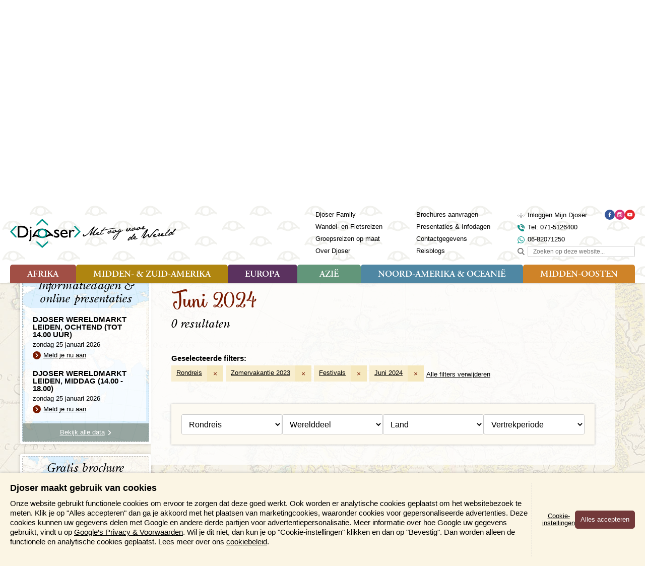

--- FILE ---
content_type: text/html; charset=UTF-8
request_url: https://www.djoser.nl/groepsreizen/rondreis/zomervakantie-2023/festivals/juni-2024/
body_size: 61716
content:
<!DOCTYPE HTML>
<!--[if IE]><![endif]-->
<html lang="nl-NL">
<head>
<meta charset="utf-8"/>
<title>Reizen: Juni 2024</title>
<meta name="generator" content="e-Grip/twig">
<meta name="description" content="Geselecteerde filters: Rondreis, Zomervakantie 2023, Festivals, Juni 2024">
<meta name="keywords" content="">
<meta name="googlebot" content="noodp">
<meta name="viewport" content="width=device-width, initial-scale=1">
<meta name="robots" content="noindex, nofollow">
<script type="text/javascript">
            let cookieCategoryNecessary = false;
            let cookieCategoryAnalytic = false;
            let cookieCategoryMarketing = false;
        </script>
<script>
            function gtag() { dataLayer.push(arguments); }

            window.dataLayer = window.dataLayer || [];

            if (cookieCategoryMarketing) {

                gtag('consent', 'default', {
                    'ad_storage': 'granted',
                    'ad_user_data': 'granted',
                    'ad_personalization': 'granted',
                    'analytics_storage': 'granted',
                    'functionality_storage': 'granted',
                    'personalization_storage': 'granted',
                    'security_storage': 'granted'
                });

            } else if (cookieCategoryNecessary) {

                gtag('consent', 'default', {
                    'ad_storage': 'denied',
                    'ad_user_data': 'denied',
                    'ad_personalization': 'denied',
                    'analytics_storage': 'granted',
                    'functionality_storage': 'granted',
                    'personalization_storage': 'denied',
                    'security_storage': 'granted'
                });

            } else {

                gtag('consent', 'default', {
                    'ad_storage': 'denied',
                    'ad_user_data': 'denied',
                    'ad_personalization': 'denied',
                    'analytics_storage': 'granted',
                    'functionality_storage': 'granted',
                    'personalization_storage': 'denied',
                    'security_storage': 'granted'
                });

            }
        </script>
<!-- Google Tag Manager -->
<script>(function(w,d,s,l,i){w[l]=w[l]||[];w[l].push({'gtm.start':
        new Date().getTime(),event:'gtm.js'});var f=d.getElementsByTagName(s)[0],
        j=d.createElement(s),dl=l!='dataLayer'?'&l='+l:'';j.async=true;j.src=
        'https://www.googletagmanager.com/gtm.js?id='+i+dl;f.parentNode.insertBefore(j,f);
        })(window,document,'script','dataLayer','GTM-PBDL5WVH');</script>
<!-- End Google Tag Manager -->
<link rel="shortcut icon" href="/assets/djoser_2022-1.0.287/favicon.ico" >
<link rel="home" href="/" title="Homepage" >
<link rel="search" href="/zoeken/" title="Zoeken op deze site" >
<link rel="contents" href="/sitemap/" title="Sitemap" >
<link rel="preload" href="https://www.djoser.nl/assets/djoser_2022/fonts/oldstyle-italic-hplhs.woff2" as="font" type="font/woff2" crossorigin>
<link rel="preload" href="https://www.djoser.nl/assets/djoser_2022/fonts/smoothie-shoppe.woff2" as="font" type="font/woff2" crossorigin>
<link rel="preload" href="https://www.djoser.nl/assets/djoser_2022/fonts/adobe-garamond-pro-semibold.woff2" as="font" type="font/woff2" crossorigin>
<style>/*# sourceMappingURL=main.css.map */
﻿/*! normalize.css v4.2.0 | MIT License | github.com/necolas/normalize.css */html{font-family:sans-serif;line-height:1.15;-ms-text-size-adjust:100%;-webkit-text-size-adjust:100%}body{margin:0}article,aside,footer,header,nav,section{display:block}h1{font-size:2.4em;margin:.67em 0}figcaption,figure,main{display:block}figure{margin:1em 40px}hr{box-sizing:content-box;height:0;overflow:visible}pre{font-family:monospace,monospace;font-size:1em}a{background-color:rgba(0,0,0,0);-webkit-text-decoration-skip:objects}a:active,a:hover{outline-width:0}abbr[title]{border-bottom:none;text-decoration:underline;text-decoration:underline dotted}b,strong{font-weight:inherit}b,strong{font-weight:bold}code,kbd,samp{font-family:monospace,monospace;font-size:1em}dfn{font-style:italic}mark{background-color:#ff0;color:#000}small{font-size:80%}sub,sup{font-size:75%;line-height:0;position:relative;vertical-align:baseline}sub{bottom:-0.25em}sup{top:-0.5em}audio,video{display:inline-block}audio:not([controls]){display:none;height:0}img{border-style:none}svg:not(:root){overflow:hidden}button,input,optgroup,select,textarea{font-family:sans-serif;font-size:100%;line-height:1.15;margin:0}button,input{overflow:visible}button,select{text-transform:none}button,html [type=button],[type=reset],[type=submit]{-webkit-appearance:button}button::-moz-focus-inner,[type=button]::-moz-focus-inner,[type=reset]::-moz-focus-inner,[type=submit]::-moz-focus-inner{border-style:none;padding:0}button:-moz-focusring,[type=button]:-moz-focusring,[type=reset]:-moz-focusring,[type=submit]:-moz-focusring{outline:1px dotted ButtonText}fieldset{border:1px solid silver;margin:0 2px;padding:.35em .625em .75em}legend{box-sizing:border-box;color:inherit;display:table;max-width:100%;padding:0;white-space:normal}progress{display:inline-block;vertical-align:baseline}textarea{overflow:auto}[type=checkbox],[type=radio]{box-sizing:border-box;padding:0}[type=number]::-webkit-inner-spin-button,[type=number]::-webkit-outer-spin-button{height:auto}[type=search]{-webkit-appearance:textfield;outline-offset:-2px}[type=search]::-webkit-search-cancel-button,[type=search]::-webkit-search-decoration{-webkit-appearance:none}::-webkit-file-upload-button{-webkit-appearance:button;font:inherit}details,menu{display:block}summary{display:list-item}canvas{display:inline-block}template{display:none}[hidden]{display:none}:root{--color-bluegreen: #169e94;--color-family-orange: #ec7650;--color-wf-brown: #574a44;--color-primary-red: #781900;--color-primary-red-l10: #ab2400;--color-primary-red-l30: #ff4312;--color-primary-red-l50: #ff9478;--color-primary-red-l60: #ffbdab;--color-primary-red-rgb: 120, 25, 0;--color-primary-redbrown: #73393a;--color-secondary-yellow: #f6e7bc;--color-secondary-yellow-rgb: 246, 231, 188;--color-secondary-pastelgreen: #cbddcf;--color-secondary-pastelgreen-rgb: 203, 221, 207;--color-secondary-green: #acc9b2;--color-secondary-green-rgb: 172, 201, 178;--color-region-africa: #a14f45;--color-region-africa-l10: #ba695f;--color-region-africa-l30: #d9aca6;--color-region-africa-l50: #f0dedc;--color-region-africa-l60: #f8efee;--color-region-asia: #62967a;--color-region-asia-l10: #7fac94;--color-region-asia-l30: #aecabb;--color-region-asia-l50: #dce8e2;--color-region-asia-l60: #ebf2ee;--color-region-europe: #5b325f;--color-region-europe-l10: #7b4480;--color-region-europe-l30: #cda6d0;--color-region-europe-l50: #e9d8eb;--color-region-europe-l60: #f3e9f3;--color-region-middleeast: #CF8328;--color-region-middleeast-l10: #dfa55d;--color-region-middleeast-l30: #ecc89d;--color-region-middleeast-l50: #f8ecdd;--color-region-middleeast-l60: #fcf8f2;--color-region-northamerica: #4f87a3;--color-region-northamerica-l10: #6d9fb8;--color-region-northamerica-l30: #a0c1d1;--color-region-northamerica-l50: #d4e3ea;--color-region-northamerica-l60: #e5eef2;--color-region-southamerica: #af8510;--color-region-southamerica-l10: #dea914;--color-region-southamerica-l30: #f5dc96;--color-region-southamerica-l50: #faecc4;--color-region-southamerica-l60: #fefbf3;--color-complementary-green: #719427;--color-complementary-turquoise: #006f70;--color-complementary-blue: #578186;--color-complementary-purple: #6a426e;--color-complementary-orange: #aa5324;--color-complementary-red: #ab4a4f;--color-complementary-red-d10: #873b3f;--color-background-offwhite: #fdfaf2;--color-background-offwhite-rgb: 253, 250, 242;--color-destination: 120, 25, 0;--color-destination-secondary: var(--color-primary-red);--color-region: var(--color-bluegreen);--color-region-secondary: var(--color-primary-red)}@font-face{font-family:"Adobe Garamond Pro";src:url("/assets/djoser_2022-1.0.287/fonts/adobe-garamond-pro-italic.woff2") format("woff2"),url("/assets/djoser_2022-1.0.287/fonts/adobe-garamond-pro-italic.woff") format("woff");font-weight:normal;font-style:italic;font-display:swap}@font-face{font-family:"Adobe Garamond Pro";src:url("/assets/djoser_2022-1.0.287/fonts/adobe-garamond-pro-semibold.woff2") format("woff2"),url("/assets/djoser_2022-1.0.287/fonts/adobe-garamond-pro-semibold.woff") format("woff");font-weight:600;font-style:normal;font-display:swap}@font-face{font-family:"Adobe Garamond Pro";src:url("/assets/djoser_2022-1.0.287/fonts/adobe-garamond-pro-regular.woff2") format("woff2"),url("/assets/djoser_2022-1.0.287/fonts/adobe-garamond-pro-regular.woff") format("woff");font-weight:normal;font-style:normal;font-display:swap}@font-face{font-family:"Oldstyle Italic";src:url("/assets/djoser_2022-1.0.287/fonts/oldsih__-webfont.woff2") format("woff2"),url("/assets/djoser_2022-1.0.287/fonts/oldsih__-webfont.woff") format("woff");font-weight:normal;font-style:normal;font-display:swap}@font-face{font-family:"Smoothie Shoppe";src:url("/assets/djoser_2022-1.0.287/fonts/smoothie-shoppe.woff2") format("woff2"),url("/assets/djoser_2022-1.0.287/fonts/smoothie-shoppe.woff") format("woff");font-weight:normal;font-style:normal;font-display:swap}@keyframes fadeOut{0%{opacity:1;max-height:200px}99.9%{opacity:0;max-height:0}100%{display:none;opacity:0;max-height:0}}html,body,h1,h2,h3,h4,h5,h6,blockquote,pre,code,p,ul,ol,li,dl,dt,dd,form,fieldset,legend,label,div,span,table,tr,th,td{margin:0;padding:0}h1,h2,h3,h4,h5,h6{font-family:"Smoothie Shoppe",cursive;font-weight:normal;line-height:1}h1{font-size:4.2rem;margin:0 0 10px 0}h2{font-family:"Oldstyle Italic",serif;font-size:3.2rem;margin:0 0 10px 0}h3{font-family:"Oldstyle Italic",serif;font-size:2.4rem;margin:0 0 10px 0}h4,h5,h6{font-family:"Oldstyle Italic",serif;font-size:1.8rem;margin:0 0 10px 0}p{margin-bottom:20px}ul,ol{margin-left:20px}table{margin-bottom:15px;border-collapse:collapse;border-spacing:0;max-width:100%}img{max-width:100%;height:auto}q:before,q:after,blockquote:before,blockquote:after{content:""}a:focus,a:hover,a:active{outline:none}a img{border:0}iframe{max-width:100%}a{color:#000;text-decoration:underline;transition:all .2s ease-in-out}a:visited{color:#000;text-decoration:underline}a:active{color:var(--color-complementary-red);text-decoration:none}a:hover{color:var(--color-primary-red);text-decoration:none}*{box-sizing:border-box}img.align--right{float:right;margin:0 0 20px 20px}img.align--left{float:left;margin:0 20px 20px 0}.button{cursor:pointer}.button--primary{display:inline-block;font-family:Arial,sans-serif;font-size:1.3rem;color:var(--color-primary-red);padding:10px 25px 10px 10px;border:1px solid #ccc;border-radius:5px;background:var(--color-background-offwhite) url(/assets/djoser_2022-1.0.287/images/arrow-right-default-red.svg) no-repeat right 10px center;background-size:9px 9px;text-decoration:none;transition:all .2s ease-in-out}.button--primary:visited{color:var(--color-primary-red)}.button--primary:hover{border-color:var(--color-primary-red)}.button--primary:active{color:#fff;border-color:var(--color-complementary-red);background-color:var(--color-complementary-red);background-image:url(/assets/djoser_2022-1.0.287/images/arrow-right-default-white.svg)}.button--secondary{display:inline-block;font-family:Arial,sans-serif;font-size:1.3rem;color:#fff;padding:10px 25px 10px 10px;border:1px solid var(--color-primary-redbrown);border-radius:5px;background:var(--color-primary-redbrown) url(/assets/djoser_2022-1.0.287/images/arrow-right-default-white.svg) no-repeat right 10px center;background-size:9px 9px;text-decoration:none;transition:all .2s ease-in-out}.button--secondary--no-arrow{padding:10px;background-image:none}.button--secondary.loading-data{background-image:url(/assets/djoser_2022-1.0.287/images/loading-white.svg)}.button--secondary:visited{color:#fff}.button--secondary:hover{color:#fff;border-color:var(--color-complementary-red);background-color:var(--color-complementary-red)}.button--secondary:active{color:#fff;border-color:#873b3f;background-color:#873b3f}.button--minipresentation{display:inline-block;font-family:Arial,sans-serif;font-size:1.3rem;color:#fff;padding:10px 35px 10px 10px;border:1px solid var(--color-complementary-green);border-radius:5px;background:var(--color-complementary-green) url(/assets/djoser_2022-1.0.287/images/icon-play-white.svg) no-repeat right 10px center;background-size:15px 15px;text-decoration:none;transition:all .2s ease-in-out}.button--minipresentation:visited{color:#fff}.button--minipresentation:hover{color:#fff;border-color:var(--color-complementary-turquoise);background-color:var(--color-complementary-turquoise)}.button--minipresentation:active{color:#fff;border-color:var(--color-complementary-red);background-color:var(--color-complementary-red)}.button--backtotop{display:inline-block;font-family:Arial,sans-serif;font-size:1.3rem;color:#000;padding:10px 25px 10px 10px;border:1px solid #000;border-radius:5px;background:rgba(0,0,0,0) url(/assets/djoser_2022-1.0.287/images/arrow-up-default-black.svg) no-repeat right 10px center;background-size:9px 9px;text-decoration:none;transition:all .2s ease-in-out}.button--backtotop:visited{color:#000}.button--backtotop:hover{color:var(--color-primary-redbrown);border-color:var(--color-primary-red);background-image:url(/assets/djoser_2022-1.0.287/images/arrow-up-default-red.svg)}.button--backtotop:active{color:var(--color-complementary-red);border-color:var(--color-complementary-red);background-image:url(/assets/djoser_2022-1.0.287/images/arrow-up-default-red.svg)}.button--search{display:inline-block;font-family:Arial,sans-serif;font-size:0;color:#fff;padding:17px;border:1px solid var(--color-primary-redbrown);border-radius:5px;background:var(--color-primary-redbrown) url(/assets/djoser_2022-1.0.287/images/search-white.svg) no-repeat center center;background-size:16px 16px;text-decoration:none;transition:all .2s ease-in-out}.button--search:hover{border-color:var(--color-primary-red);background-color:var(--color-primary-red);cursor:pointer}.button--search:active{border-color:var(--color-complementary-red);background-color:var(--color-complementary-red)}.button--download{display:inline-block;font-family:Arial,sans-serif;font-size:1.3rem;color:#fff;padding:10px 31px 10px 10px;border:1px solid var(--color-primary-redbrown);border-radius:5px;background:var(--color-primary-redbrown) url(/assets/djoser_2022-1.0.287/images/download-white.svg) no-repeat right 10px center;background-size:16px 16px;text-decoration:none;transition:all .2s ease-in-out}.button--download--no-arrow{padding:10px;background-image:none}.button--download:visited{color:#fff}.button--download:hover{color:#fff;border-color:var(--color-complementary-red);background-color:var(--color-complementary-red)}.button--download:active{color:#fff;border-color:#873b3f;background-color:#873b3f}.button--minimal{padding:6px 10px;background-image:none}.button--textual{display:inline-block;font-family:Arial,sans-serif;font-size:1.3rem;color:#000;margin:0;padding:0;border:0;background-color:rgba(0,0,0,0);text-decoration:underline}.button--textual:hover{text-decoration:none;cursor:pointer}.button--textual-arrow-down{display:inline-block;font-family:Arial,sans-serif;font-size:1.3rem;color:#000;margin:0;padding:0 15px 0 0;border:0;background:rgba(0,0,0,0) url(/assets/djoser_2022-1.0.287/images/arrow-down-default-black.svg) no-repeat right center;background-size:10px 10px;text-decoration:underline}.button--textual-arrow-down:hover{text-decoration:none;cursor:pointer}.button--textual-arrow-up{display:inline-block;font-family:Arial,sans-serif;font-size:1.3rem;color:#000;margin:0;padding:0 15px 0 0;border:0;background:rgba(0,0,0,0) url(/assets/djoser_2022-1.0.287/images/arrow-up-default-black.svg) no-repeat right center;background-size:10px 10px;text-decoration:underline}.button--textual-arrow-up:hover{text-decoration:none;cursor:pointer}.button--textual-arrow-right{display:inline-block;font-family:Arial,sans-serif;font-size:1.3rem;color:#000;margin:0;padding:0 15px 0 0;border:0;background:rgba(0,0,0,0) url(/assets/djoser_2022-1.0.287/images/arrow-right-default-black.svg) no-repeat right center;background-size:10px 10px;text-decoration:underline}.button--textual-arrow-right:hover{text-decoration:none;cursor:pointer}.button--textual-arrow-right-red{display:inline-block;font-family:Arial,sans-serif;font-size:1.3rem;color:var(--color-primary-red);margin:0;padding:0 15px 0 0;border:0;background:rgba(0,0,0,0) url(/assets/djoser_2022-1.0.287/images/arrow-right-default-red.svg) no-repeat right center;background-size:10px 10px;text-decoration:underline}.button--textual-arrow-right-red:hover{text-decoration:none;cursor:pointer}.button--textual-arrow-right-region{display:flex;font-family:"Trebuchet MS",sans-serif;font-size:1.5rem;color:rgb(var(--color-region));margin:0;padding:0;border:0;text-decoration:underline;align-items:center}.button--textual-arrow-right-region span{display:inline-block}.button--textual-arrow-right-region span.icon{margin-left:5px;width:10px}.button--textual-arrow-right-region span.icon svg path{fill:rgb(var(--color-region))}.button--textual-arrow-right-region:hover{color:rgb(var(--color-region));text-decoration:none;cursor:pointer}.button--textual-arrow-right-region:visited{color:rgb(var(--color-region))}.button--textual-arrow-right-destination{display:flex;font-family:Arial,sans-serif;font-size:1.3rem;color:rgb(var(--color-destination));margin:0;padding:0;border:0;text-decoration:underline;align-items:center}.button--textual-arrow-right-destination span{display:inline-block}.button--textual-arrow-right-destination span.icon{margin-left:5px;width:10px}.button--textual-arrow-right-destination span.icon svg path{fill:rgb(var(--color-destination))}.button--textual-arrow-right-destination:hover{color:rgb(var(--color-destination));text-decoration:none;cursor:pointer}.button--textual-arrow-right-family{display:inline-block;font-family:Arial,sans-serif;font-size:1.3rem;color:var(--color-family-orange);margin:0;padding:0 15px 0 0;border:0;background:rgba(0,0,0,0) url(/assets/djoser_2022-1.0.287/images/arrow-right-default-orange.svg) no-repeat right center;background-size:10px 10px;text-decoration:underline}.button--textual-arrow-right-family:hover{text-decoration:none;cursor:pointer}.button--textual-arrow-right-wf{display:inline-block;font-family:Arial,sans-serif;font-size:1.3rem;color:var(--color-wf-brown);margin:0;padding:0 15px 0 0;border:0;background:rgba(0,0,0,0) url(/assets/djoser_2022-1.0.287/images/arrow-right-default-brown.svg) no-repeat right center;background-size:10px 10px;text-decoration:underline}.button--textual-arrow-right-wf:hover{text-decoration:none;cursor:pointer}.button--textual-arrowdot-right-red{position:relative;display:inline-block;font-family:"Trebuchet MS",sans-serif;font-weight:600;font-size:1.4rem;margin:0;padding:0 0 0 20px;border:0;min-height:24px;text-decoration:none}.button--textual-arrowdot-right-red:before{position:absolute;top:1px;left:0;display:block;content:"";border-radius:50%;width:16px;height:16px;background:var(--color-primary-red) url(/assets/djoser_2022-1.0.287/images/arrow-right-default-white.svg) no-repeat center center;background-size:8px 8px;transition:all .2s ease-in-out}.button--textual-arrowdot-right-red:hover{text-decoration:underline;cursor:pointer}.button--textual-arrowdot-right-red:hover:before{background-color:var(--color-complementary-red)}a.button--toggle-settings,button.button--toggle-settings{display:inline-block;font-family:Arial,sans-serif;font-size:1.3rem;color:var(--color-primary-red);margin:0 0 20px 0;padding:10px 25px 10px 10px;border:1px solid #ccc;border-radius:5px;width:100%;background-color:var(--color-background-offwhite);text-align:center;text-decoration:none;transition:all .2s ease-in-out;cursor:pointer}a.button--toggle-settings span,button.button--toggle-settings span{display:inline-block;padding-left:21px;background:rgba(0,0,0,0) url(/assets/djoser_2022-1.0.287/images/filter-red.svg) no-repeat left center;background-size:16px 16px}a.button--toggle-settings:hover,a.button--toggle-settings.active,button.button--toggle-settings:hover,button.button--toggle-settings.active{color:#fff;border-color:var(--color-complementary-red);background-color:var(--color-complementary-red)}a.button--toggle-settings:hover span,a.button--toggle-settings.active span,button.button--toggle-settings:hover span,button.button--toggle-settings.active span{background-image:url(/assets/djoser_2022-1.0.287/images/filter-white.svg)}.button--prev{display:inline-block;font-family:Arial,sans-serif;font-size:1.3rem;color:#000;margin:0;padding:0 0 0 15px;border:0;background:rgba(0,0,0,0) url(/assets/djoser_2022-1.0.287/images/arrow-left-default-black.svg) no-repeat left center;background-size:10px 10px;text-decoration:none}.button--prev:hover{text-decoration:underline;cursor:pointer}.button--next{display:inline-block;font-family:Arial,sans-serif;font-size:1.3rem;color:#000;margin:0;padding:0 15px 0 0;border:0;background:rgba(0,0,0,0) url(/assets/djoser_2022-1.0.287/images/arrow-right-default-black.svg) no-repeat right center;background-size:10px 10px;text-decoration:none}.button--next:hover{text-decoration:underline;cursor:pointer}.button--gallery{display:inline-block;font-family:Arial,sans-serif;font-size:1.3rem;color:var(--color-primary-red);margin:0 0 20px 0;padding:10px 25px 10px 10px;border:1px solid #ccc;border-radius:5px;width:100%;background-color:var(--color-background-offwhite);text-align:center;text-decoration:none;transition:all .2s ease-in-out;cursor:pointer}.button--gallery span{display:inline-block;padding-left:19px;background:rgba(0,0,0,0) url(/assets/djoser_2022-1.0.287/images/slideshow-red.svg) no-repeat left center;background-size:14px 14px}.button--gallery:hover,.button--gallery.active{color:#fff;border-color:var(--color-complementary-red);background-color:var(--color-complementary-red)}.button--gallery:hover span,.button--gallery.active span{background-image:url(/assets/djoser_2022-1.0.287/images/slideshow-white.svg)}.button--play{display:inline-block;font-family:Arial,sans-serif;font-size:1.3rem;color:#000;margin:0;padding:0 0 0 21px;border:0;background:rgba(0,0,0,0) url(/assets/djoser_2022-1.0.287/images/icon-play-black.svg) no-repeat left center;background-size:16px 16px;text-decoration:none}.button--play:hover{text-decoration:underline;cursor:pointer}.button--facebook{position:relative;display:inline-block;padding:0 0 0 25px}.button--facebook:before{position:absolute;left:0;top:0;display:block;content:"";border-radius:50%;width:20px;height:20px;background:#37589b url(/assets/djoser_2022-1.0.287/images/social/facebook-white.svg) no-repeat center center;background-size:10px 10px}.button--disabled{pointer-events:none;opacity:.25;text-decoration:none}.button--hidden{display:none}:root{font-size:62.5%}html{font-family:"Trebuchet MS",sans-serif;font-weight:normal;background-color:rgba(0,0,0,0);background-image:url(/assets/djoser_2022-1.0.287/images/textures/texture-map-default.jpg);background-repeat:repeat;background-position:center top;background-attachment:unset;background-size:100% auto;line-height:1.3;scroll-behavior:smooth}body{font-size:1.5rem;--header-height: 60px;--header-minimized-height: 60px}.header{position:fixed;width:100%;z-index:110}.header-container{width:100%;background:#fff url(/assets/djoser_2022-1.0.287/images/textures/texture-eyes-tile-dark.svg) repeat left top;background-size:auto 60px;box-shadow:0 0 4px rgba(0,0,0,.35);transition:padding .2s ease-in-out}.header-container__inner{display:flex;width:100%}.header-phone{margin:6px 0 6px 10px;padding:0;width:48px;height:48px;order:1}.header-phone a{display:block;width:100%;height:100%;background:rgba(0,0,0,0) url(/assets/djoser_2022-1.0.287/images/phone-black.svg) no-repeat center center;background-size:28px 28px;overflow:hidden}.header-phone a span{visibility:hidden}.header-whatsapp{margin:6px 0;padding:0;width:48px;height:48px;order:2}.header-whatsapp a{display:block;width:100%;height:100%;background:rgba(0,0,0,0) url(/assets/djoser_2022-1.0.287/images/whatsapp-green.svg) no-repeat center center;background-size:28px 28px;overflow:hidden}.header-whatsapp a span{visibility:hidden}.header-logo{display:flex;margin:8px 0;padding:0;width:auto;height:44px;flex-grow:1;text-align:center;justify-content:center}.header-logo a{display:flex;gap:15px;width:auto}.header-logo a img{width:auto;max-height:100%;height:100%;vertical-align:middle}.header-logo a span{display:block}.header-logo a .slogan{display:none}.header-backtotop{display:none}.header-cta{display:none}.header-recently-viewed{position:relative;margin:6px 0;padding:0;width:48px;height:48px;order:4}.header-recently-viewed:before{display:block;content:"";position:absolute;top:16px;left:11px;border-radius:3px;width:26px;height:20px;background-color:var(--color-secondary-pastelgreen);z-index:0;pointer-events:none;opacity:0;transition:opacity .2s ease-in-out}.header-recently-viewed.recently-viewed-active:before{opacity:1}.header-recently-viewed a{position:relative;display:block;width:100%;height:100%;background:rgba(0,0,0,0) url(/assets/djoser_2022-1.0.287/images/suitcase-black.svg) no-repeat center center;background-size:28px 28px;overflow:hidden}.header-recently-viewed a span.header-recently-viewed__text{visibility:hidden}.header-recently-viewed a span.header-recently-viewed__count{position:absolute;top:30px;left:50%;display:flex;font-family:"Trebuchet MS",sans-serif;font-size:8px;color:#fff;border-radius:50%;width:12px;height:12px;background-color:var(--color-primary-red);align-items:center;justify-content:center;transform:translate3d(-50%, 0, 0)}.header-nav-toggle{position:relative;margin:6px 10px 6px 0;padding:0;width:48px;height:48px;order:5}.header-nav-toggle .header-nav-toggle-button{position:relative;display:block;margin:6px;padding:0;border:2px solid #000;border-radius:50%;width:36px;height:36px;background-color:rgba(0,0,0,0);z-index:11;outline:none;transition:all .2s ease-in-out;cursor:pointer}.header-nav-toggle .header-nav-toggle-button span{display:block;position:absolute;left:8px;border-radius:4px;width:16px;height:2px;background:#000;opacity:1;text-indent:-999em;transform:rotate(0deg);transition:all .2s ease-in-out}.header-nav-toggle .header-nav-toggle-button span:nth-child(1){top:9px}.header-nav-toggle .header-nav-toggle-button span:nth-child(2),.header-nav-toggle .header-nav-toggle-button span:nth-child(3){top:15px}.header-nav-toggle .header-nav-toggle-button span:nth-child(4){top:21px}.header-nav-toggle .header-nav-toggle-button span.header-nav-toggle-text{display:none}.header-nav-toggle--close .header-nav-toggle-button{border-color:var(--color-secondary-pastelgreen);background-color:var(--color-secondary-pastelgreen)}.header-nav-toggle--close .header-nav-toggle-button span:nth-child(1){top:22px;width:0%;left:50%}.header-nav-toggle--close .header-nav-toggle-button span:nth-child(2){transform:rotate(45deg);left:6px;width:20px}.header-nav-toggle--close .header-nav-toggle-button span:nth-child(3){transform:rotate(-45deg);left:6px;width:20px}.header-nav-toggle--close .header-nav-toggle-button span:nth-child(4){top:22px;width:0%;left:50%}.header-logo{order:3}.header-chat{display:none;margin:6px 0;padding:0;width:48px;height:48px;order:2}.header-chat span{display:block;width:100%;height:100%;background:rgba(0,0,0,0) url(/assets/djoser_2022-1.0.287/images/icon-chat-green.svg) no-repeat center center;background-size:28px 28px;overflow:hidden}.section__recently-viewed{position:fixed;top:var(--header-height);left:0;padding-bottom:12px;width:100%;z-index:110;overflow:hidden;transform:scaleY(0);opacity:0;transform-origin:top left;transition:transform .2s ease-in-out,opacity .2s ease-in-out}.section__recently-viewed.recently-viewed-visible{transform:scaleY(1);opacity:1}.recently-viewed__container{padding:20px;width:100%;box-shadow:0 0 12px rgba(0,0,0,.5)}.recently-viewed__container:before,.recently-viewed__container:after{position:absolute;top:0;right:0;bottom:12px;left:0;display:block;content:"";width:100%;background-color:#e5eee7;z-index:-2}.recently-viewed__container:after{background:rgba(0,0,0,0) url(/assets/djoser_2022-1.0.287/images/textures/texture-map-1-slim.jpg) no-repeat 0 -85px;background-size:cover;background-attachment:fixed;opacity:40%;z-index:-1;mix-blend-mode:multiply}.recently-viewed__container h2{font-family:"Smoothie Shoppe",cursive;font-size:2.4rem;font-weight:400;color:var(--color-complementary-blue);line-height:1;text-align:center}.recently-viewed__list{margin:0;padding:5px 0 0 0;list-style:none}.recently-viewed__item{margin-top:10px}.recently-viewed__item a{display:flex;flex-direction:row;gap:10px;text-decoration:none;align-items:center;background-color:hsla(0,0%,100%,.5)}.recently-viewed__visual{width:96px;height:64px;box-shadow:0 0 4px rgba(0,0,0,.35)}.recently-viewed__visual img{max-width:none;width:100%;height:100%;object-fit:cover;object-position:center;vertical-align:middle}.recently-viewed__title{font-family:"Oldstyle Italic",serif;font-size:1.6rem;font-weight:400;padding-right:10px;width:calc(100% - 96px - 10px)}.recently-viewed__description{margin:10px 0 0 0;padding:0;text-align:center}.nav-global{display:none}.nav-contact{display:none}.nav-region{display:none}#nav-mobile{position:fixed;top:var(--header-height);right:0;padding-left:4px;width:100vw;z-index:110;overflow:hidden;transform:translate3d(100vw, 0, 0);transition:transform .3s cubic-bezier(0.175, 0.885, 0.32, 1.15)}#nav-mobile.nav-mobile-visible,#nav-mobile:target{transform:translate3d(40px, 0, 0)}#nav-mobile nav{position:relative;padding:0 0 48px 0;height:calc(100vh - var(--header-height));overflow:auto;overscroll-behavior:contain;box-shadow:0 0 4px rgba(0,0,0,.35)}#nav-mobile nav:before,#nav-mobile nav:after{position:fixed;top:0;left:4px;display:block;content:"";width:100%;height:100%;background-color:#e5eee7;z-index:-2}#nav-mobile nav:after{background:rgba(0,0,0,0) url(/assets/djoser_2022-1.0.287/images/textures/texture-map-1-slim.jpg) no-repeat left top;background-size:cover;background-attachment:fixed;opacity:40%;z-index:-1;mix-blend-mode:multiply}#nav-mobile .block-user{display:flex;position:relative;padding:14px 60px 14px 20px;border-bottom:1px solid var(--color-secondary-pastelgreen);background-color:var(--color-secondary-pastelgreen);gap:10px;z-index:10}#nav-mobile .block-user p{display:inline-block;margin:0;padding:0}#nav-mobile .block-user .user__login{padding:0 0 0 24px;background:rgba(0,0,0,0) url(/assets/djoser_2022-1.0.287/images/profile-black.svg) no-repeat 0 4px/16px 16px;word-break:break-all}#nav-mobile .block-user:before{display:block;content:"";position:absolute;top:0;right:0;bottom:0;left:0;background-color:var(--color-background-beige-dark);z-index:-1}.tripinfo-indicator--fixed #nav-mobile{top:calc(var(--header-height) + 45px)}.tripinfo-indicator--fixed #nav-mobile nav{height:calc(100vh - var(--header-height) - 45px)}.nav-mobile__firstlevel{margin:0 0 45px 0;padding:0;list-style:none}.firstlevel__menu-item{border-top:1px solid var(--color-secondary-pastelgreen)}.firstlevel__menu-item:first-child{border:0}.firstlevel__menu-item>a{display:block;font-family:"Trebuchet MS",sans-serif;font-weight:600;font-size:1.4rem;color:#000;padding:14px 80px 14px 20px;text-decoration:none}.firstlevel__menu-item>a:hover{text-decoration:underline}.firstlevel__menu-item.selected>a{text-decoration:underline}.firstlevel__menu-item--parent{position:relative}.firstlevel__menu-item--parent>.menu-item__icon{position:absolute;top:0;right:40px;display:block;width:48px;height:48px;background:rgba(0,0,0,0) url(/assets/djoser_2022-1.0.287/images/arrow-down-default-black.svg) no-repeat center center;background-size:10px 10px;transition:transform .2s ease-in-out;pointer-events:none}.firstlevel__menu-item--parent>.menu-item__icon.loading{background-image:url(/assets/djoser_2022-1.0.287/images/loading-black.svg);background-size:16px 16px}.firstlevel__menu-item--parent.opened>.menu-item__icon{transform:rotate(180deg)}.nav-mobile__secondlevel{margin:0;padding:0;list-style:none;pointer-events:none;opacity:0;max-height:0;transition:all .2s ease-in-out;overflow:hidden}.opened>.nav-mobile__secondlevel{max-height:100%;opacity:1;pointer-events:auto;overflow:initial}.secondlevel__menu-item{border-top:1px solid var(--color-secondary-pastelgreen)}.secondlevel__menu-item>a{display:block;font-family:"Trebuchet MS",sans-serif;font-weight:400;font-size:1.4rem;color:#000;padding:14px 80px 14px 30px;text-decoration:none}.secondlevel__menu-item>a:hover{text-decoration:underline}.secondlevel__menu-item.selected>a{text-decoration:underline}.secondlevel__menu-item--region{border-top:2px solid var(--color-secondary-pastelgreen)}.secondlevel__menu-item--region:first-child{border:0}.secondlevel__menu-item--region>a{color:#fff}.secondlevel__menu-item--region-1>a{background-color:var(--color-region-africa)}.secondlevel__menu-item--region-2>a{background-color:var(--color-region-asia)}.secondlevel__menu-item--region-3>a{background-color:var(--color-region-europe)}.secondlevel__menu-item--region-4>a{background-color:var(--color-region-middleeast)}.secondlevel__menu-item--region-5>a{background-color:var(--color-region-northamerica)}.secondlevel__menu-item--region-6>a{background-color:var(--color-region-southamerica)}.secondlevel__menu-item--parent{position:relative}.secondlevel__menu-item--parent>.menu-item__icon{position:absolute;top:0;right:40px;display:block;width:48px;height:48px;background:rgba(0,0,0,0) url(/assets/djoser_2022-1.0.287/images/arrow-down-default-white.svg) no-repeat center center;background-size:10px 10px;transition:transform .2s ease-in-out;pointer-events:none}.secondlevel__menu-item--parent>.menu-item__icon.loading{background-image:url(/assets/djoser_2022-1.0.287/images/loading-white.svg);background-size:16px 16px}.secondlevel__menu-item--parent.opened>.menu-item__icon{transform:rotate(180deg)}.nav-mobile__thirdlevel{margin:0;padding:0;list-style:none;pointer-events:none;opacity:0;max-height:0;transition:all .2s ease-in-out;overflow:hidden}.opened>.nav-mobile__thirdlevel{max-height:100%;opacity:1;pointer-events:auto;overflow:initial}.thirdlevel__menu-item{border-top:1px solid var(--color-secondary-pastelgreen)}.thirdlevel__menu-item:first-child{border:0}.thirdlevel__menu-item>a{display:block;font-family:"Trebuchet MS",sans-serif;font-weight:400;font-size:1.4rem;color:#000;padding:14px 80px 14px 40px;text-decoration:none}.thirdlevel__menu-item>a:hover{text-decoration:underline}.thirdlevel__menu-item.selected>a{text-decoration:underline}.thirdlevel__menu-item{position:relative}.thirdlevel__menu-item>.menu-item__icon{position:absolute;top:0;right:40px;display:block;width:48px;height:48px;background:rgba(0,0,0,0) url(/assets/djoser_2022-1.0.287/images/arrow-down-default-black.svg) no-repeat center center;background-size:10px 10px;transition:transform .2s ease-in-out;pointer-events:none}.thirdlevel__menu-item>.menu-item__icon.loading{background-image:url(/assets/djoser_2022-1.0.287/images/loading-black.svg);background-size:16px 16px}.thirdlevel__menu-item.opened>.menu-item__icon{transform:rotate(180deg)}.nav-mobile__fourthlevel{margin:0;padding:0;list-style:none;pointer-events:none;opacity:0;max-height:0;transition:all .2s ease-in-out;overflow:hidden}.opened>.nav-mobile__fourthlevel{max-height:100%;opacity:1;pointer-events:auto;overflow:initial}.fourthlevel__menu-item{border-top:1px solid var(--color-secondary-green);background-color:rgba(var(--color-secondary-green-rgb), 0.4)}.fourthlevel__menu-item>a{display:block;font-family:"Trebuchet MS",sans-serif;font-weight:400;font-size:1.4rem;color:#000;padding:14px 80px 14px 50px;text-decoration:none}.fourthlevel__menu-item>a:hover{text-decoration:underline}.fourthlevel__menu-item.selected{background-color:rgb(var(--color-secondary-green-rgb))}.fourthlevel__menu-item.selected>a{font-weight:bold}.fourthlevel__menu-item:first-child>a{font-style:italic}.footer{--offset-height: 160px;position:relative;margin:calc(var(--offset-height) + 20px) auto 0 auto;max-width:1200px;background-color:var(--color-background-offwhite);box-shadow:0 0 4px rgba(0,0,0,.35)}.footer:after{content:"";display:table;clear:both}.footer__content{position:relative;z-index:10}.footer__bg{position:absolute;top:0;right:0;bottom:0;left:0;opacity:.05;z-index:0}.footer__bg img{width:100%;max-width:none;height:100%;object-fit:cover;object-position:center;vertical-align:middle}.block-contact{position:relative;margin:0 10px calc(-1*var(--offset-height)) 10px;max-width:100%;text-align:center;transform:translate3d(0, calc(-1 * var(--offset-height)), 0)}.block-contact:before{position:absolute;top:0;left:0;display:block;content:"";width:100%;height:calc(100% - 20px);background-color:#fffded;z-index:-1}.block-contact:after{position:absolute;top:4px;left:0;display:block;content:"";width:100%;height:100%;box-shadow:0 -4px 4px rgba(0,0,0,.35);z-index:-2}.block-contact-border{position:relative;padding:10px 0 0 0;border:10px solid #fff;border-width:10px 5px 0 5px}.block-contact__footer{position:absolute;bottom:0;left:0;width:100%;height:20px;overflow:hidden;z-index:-1}.block-contact__footer svg{position:absolute;bottom:4px;left:0;width:100%;height:auto;filter:drop-shadow(0 0 4px rgba(0, 0, 0, 0.3))}.block-contact-inner{margin:0 20px;padding:0 0 20px 0;background:linear-gradient(0, #E5EEE5 1px, transparent 1px);background-position:50% 3px;background-repeat:repeat-y;background-size:100% 28px}.block-contact-logo img{max-width:135px;vertical-align:middle}ul.block-contact-options{display:flex;margin:10px 0 20px 0;padding:0;list-style:none;justify-content:center;gap:10px}ul.block-contact-options li a{font-family:"Trebuchet MS",sans-serif;font-weight:600;font-size:1.3rem;color:#000;text-decoration:none}ul.block-contact-options li a:hover{text-decoration:underline}ul.block-contact-social-media{display:flex;margin:0;padding:0;list-style:none;justify-content:center;gap:8px}ul.block-contact-social-media li a{display:flex;border-radius:50%;width:40px;height:40px;justify-content:center;align-items:center}ul.block-contact-social-media li a img{width:24px;height:24px}ul.block-contact-social-media .block-contact-social-media__facebook a{background-color:#37589b}ul.block-contact-social-media .block-contact-social-media__whatsapp a{background-color:var(--color-bluegreen)}ul.block-contact-social-media .block-contact-social-media__instagram a{background-color:#d93175}ul.block-contact-social-media .block-contact-social-media__youtube a{background-color:#e4262b}.nav-footer{padding-left:40px}.nav-footer ul.nav-footer__firstlevel{margin:0;padding:0;list-style:none}.nav-footer ul.nav-footer__firstlevel>li{margin-top:15px}.nav-footer ul.nav-footer__secondlevel{color:var(--color-complementary-orange);list-style-type:disc}.nav-footer ul.nav-footer__secondlevel a{font-family:Arial,sans-serif;font-size:1.3rem;color:#3c3c3c;text-decoration:none;line-height:1.9}.nav-footer ul.nav-footer__secondlevel a:hover{text-decoration:underline}.nav-footer a.nav-footer__headeritem{display:inline-block;font-family:"Smoothie Shoppe",cursive;font-size:3.2rem;color:var(--color-complementary-orange);margin:0 0 5px 0;text-decoration:none}.nav-footer a.nav-footer__headeritem:hover{text-decoration:underline}.block-certification{margin:24px 40px;padding:10px;background-color:hsla(0,0%,100%,.8)}.block-certification a{display:flex;justify-content:center;gap:12px}.block-certification a img{display:inline-block}.chat-providesupport-inline{position:fixed;bottom:0;left:10px;display:block;width:calc(100% - 60px);border-radius:10px 10px 0 0;z-index:2000;box-shadow:0 0 4px rgba(0,0,0,.35);transition:transform .4s ease-in-out;transform:translate3d(0, calc(100% + 48px), 0)}.chat-providesupport-inline.chat-online{transform:translate3d(0, 100%, 0)}.chat-providesupport-inline.active{transform:translate3d(0, 0, 0)}.chat-providesupport-inline .placeholder{position:absolute;top:-48px;left:0;border-radius:10px 10px 0 0;width:48px;height:48px;background:#697665 url(/assets/djoser_2022-1.0.287/images/icon-chat-white.svg) no-repeat center center;background-size:40px 40px;box-shadow:0 0 4px rgba(0,0,0,.35)}.chat-providesupport-inline .placeholder span{display:none}.chat-providesupport-inline .inline-chat{position:relative;min-width:315px;min-height:500px;background-color:#fff;z-index:1}.chat-providesupport-inline iframe{display:block;margin:0;padding:0;border:0;width:1px;height:500px;min-width:100%;max-width:100%}.block-headervisual{position:relative;margin:0 auto 10px auto;padding-top:var(--header-height);max-width:1366px;text-align:center}.block-headervisual .visual-container{position:relative;top:0;width:100%;opacity:0;z-index:10;transition:opacity .6s ease-in-out;pointer-events:none}.block-headervisual .visual-container img{position:absolute;top:0;left:50%;z-index:2;display:inline-block;margin:0 auto;max-width:100%;height:auto;transform:translate3d(-50%, 0, 0)}.block-headervisual .visual-container.current-slide{opacity:1;z-index:20}.block-headervisual .visual-container.extra-slide{display:none}.block-headervisual .nav-slideshow{display:flex;position:absolute;bottom:10px;left:0;margin:0;padding:0;width:100%;list-style:none;justify-content:center;z-index:30;opacity:0;transition:opacity .2s ease-in-out}.block-headervisual .nav-slideshow.active{opacity:1}.block-headervisual .nav-slideshow li{width:36px;height:36px}.block-headervisual .nav-slideshow li a{display:flex;width:100%;height:100%;justify-content:center;align-items:center}.block-headervisual .nav-slideshow li a span{display:block;border-radius:50%;width:10px;height:10px;background-color:#fff;overflow:hidden;text-indent:-9000px;transition:background .2s ease-in-out;box-shadow:0 0 4px rgba(0,0,0,.2)}.block-headervisual .nav-slideshow li.active a span{background-color:rgb(var(--color-region))}.main{scroll-margin-top:var(--header-minimized-height)}.nav-breadcrumbs{margin:20px;padding:10px 20px;background-color:hsla(0,0%,100%,.8)}.nav-breadcrumbs ul{font-family:Arial,sans-serif;font-size:1.1rem;color:#3c3c3c;margin:0;padding:0;list-style:none}.nav-breadcrumbs ul li{display:inline-block}.nav-breadcrumbs ul li a{display:inline-block;color:#3c3c3c;margin:0 5px 0 0;padding:0 11px 0 0;background:rgba(0,0,0,0) url(/assets/djoser_2022-1.0.287/images/arrow-right-default-black.svg) no-repeat right center;background-size:7px 7px}.nav-breadcrumbs ul li:last-child{display:none}.nav-breadcrumbs ul li:last-child a{padding-right:0;background:none}.banner-presentations-highlight{margin:20px auto;padding:4px;border-radius:2.5px;max-width:600px;background-color:#fff;box-shadow:0 0 7px rgba(0,0,0,.2)}.banner-presentations-highlight-inner{border:0;border-radius:2.5px;background:rgba(0,0,0,0) url(/assets/djoser_2022-1.0.287/images/banners/bg-banner-globe.jpg) no-repeat center center;background-size:cover;background-image:-webkit-image-set("/assets/djoser_2022-1.0.287/images/banners/bg-banner-globe.webp" type("image/webp"), "/assets/djoser_2022-1.0.287/images/banners/bg-banner-globe.jpg" type("image/jpeg"));background-image:image-set("/assets/djoser_2022-1.0.287/images/banners/bg-banner-globe.webp" type("image/webp"), "/assets/djoser_2022-1.0.287/images/banners/bg-banner-globe.jpg" type("image/jpeg"))}.banner-presentations-highlight-inner a{position:relative;display:flex;padding:20px;text-decoration:none;flex-direction:column;gap:10px}.banner-presentations-highlight-inner .banner-label{position:absolute;top:-15px;left:-15px;font-family:Arial,sans-serif;font-size:1.3rem;color:#fff;margin:0;padding:10px;background-color:rgb(var(--color-destination));text-transform:uppercase;line-height:1;transform:rotate(-2deg)}.banner-presentations-highlight-inner .banner-title{font-family:"Oldstyle Italic",serif;font-size:2.8rem;font-weight:400;color:#000;margin:0;padding:0}.banner-presentations-highlight-inner .banner-subtitle{font-family:"Trebuchet MS",sans-serif;font-size:1.4rem;font-weight:600;color:#000;margin:0;padding:0;text-transform:uppercase}.banner-presentations-highlight-inner .banner-link{margin:0;padding:0;white-space:nowrap}.banner-presentations-highlight--region1 .banner-presentations-highlight-inner{background-image:url(/assets/djoser_2022-1.0.287/images/banners/bg-banner-globe1.jpg)}.banner-presentations-highlight--region2 .banner-presentations-highlight-inner{background-image:url(/assets/djoser_2022-1.0.287/images/banners/bg-banner-globe2.jpg)}.banner-presentations-highlight--region3 .banner-presentations-highlight-inner{background-image:url(/assets/djoser_2022-1.0.287/images/banners/bg-banner-globe3.jpg)}.banner-presentations-highlight--region4 .banner-presentations-highlight-inner{background-image:url(/assets/djoser_2022-1.0.287/images/banners/bg-banner-globe4.jpg)}.banner-presentations-highlight--region5 .banner-presentations-highlight-inner{background-image:url(/assets/djoser_2022-1.0.287/images/banners/bg-banner-globe5.jpg)}.banner-presentations-highlight--region6 .banner-presentations-highlight-inner{background-image:url(/assets/djoser_2022-1.0.287/images/banners/bg-banner-globe6.jpg)}.banner-presentations-live{margin:30px 20px 20px 20px;padding:4px;border-radius:2.5px;max-width:600px;background-color:#fff;box-shadow:0 0 7px rgba(0,0,0,.2);opacity:1}.banner-presentations-live.banner-hidden{position:absolute;pointer-events:none;opacity:0;z-index:-10}.banner-presentations-live-inner{border:1px dashed rgba(116,116,116,.5);border-radius:2.5px;background:rgba(0,0,0,0) url(/assets/djoser_2022-1.0.287/images/banners/bg-banner-globe.jpg) no-repeat center center;background-size:cover;background-image:-webkit-image-set("/assets/djoser_2022-1.0.287/images/banners/bg-banner-globe.webp" type("image/webp"), "/assets/djoser_2022-1.0.287/images/banners/bg-banner-globe.jpg" type("image/jpeg"));background-image:image-set("/assets/djoser_2022-1.0.287/images/banners/bg-banner-globe.webp" type("image/webp"), "/assets/djoser_2022-1.0.287/images/banners/bg-banner-globe.jpg" type("image/jpeg"))}.banner-presentations-live-inner a{position:relative;display:block;padding:10px 20px;text-decoration:none}.banner-presentations-live-inner .banner-label{position:absolute;top:-20px;right:-20px;font-family:Arial,sans-serif;font-size:1.3rem;color:#fff;margin:0;padding:10px;background-color:rgb(var(--color-destination));text-transform:uppercase;line-height:1;transform:rotate(5deg)}.banner-presentations-live-inner .banner-content{text-align:center}.banner-presentations-live-inner .banner-title{font-family:"Oldstyle Italic",serif;font-size:2.8rem;font-weight:400;color:#000;margin:0 0 10px 0;padding:0}.banner-presentations-live-inner .banner-subtitle{font-family:"Trebuchet MS",sans-serif;font-size:2.2rem;font-weight:600;color:rgb(var(--color-destination));margin:0 0 10px 0;padding:0;text-transform:uppercase}.banner-presentations-live-inner .banner-link{text-align:right;white-space:nowrap}.block-presentations{margin:20px}.banner-presentations{padding:4px;border-radius:2.5px;background-color:#fff;box-shadow:0 0 7px rgba(0,0,0,.2)}.banner-presentations--closest{margin:0 0 20px 0}.banner-presentations-inner{border:1px dashed rgba(116,116,116,.5);border-radius:2.5px;background:rgba(0,0,0,0) url(/assets/djoser_2022-1.0.287/images/banners/bg-banner-globe.jpg) no-repeat center top;background-size:cover;background-image:-webkit-image-set("/assets/djoser_2022-1.0.287/images/banners/bg-banner-globe.webp" type("image/webp"), "/assets/djoser_2022-1.0.287/images/banners/bg-banner-globe.jpg" type("image/jpeg"));background-image:image-set("/assets/djoser_2022-1.0.287/images/banners/bg-banner-globe.webp" type("image/webp"), "/assets/djoser_2022-1.0.287/images/banners/bg-banner-globe.jpg" type("image/jpeg"))}.banner-presentations-inner a{display:block;text-decoration:none}.banner-presentations-inner a:hover .banner-subtitle{background-color:rgba(105,118,101,.6)}.banner-presentations-inner a:hover .banner-subtitle span{text-decoration:none}.banner-presentations-inner .banner-title{font-family:"Oldstyle Italic",serif;font-weight:300;font-size:2.4rem;color:#000;margin:0;padding:10px;text-transform:none;text-align:center;line-height:1.1}.banner-presentations-inner .banner-subtitle{font-family:Arial,sans-serif;font-size:1.3rem;font-style:normal;color:#fff;margin:0;padding:10px;background-color:rgba(105,118,101,.6);text-align:center;transition:all .2s ease-in-out}.banner-presentations-inner .banner-subtitle span{display:inline-block;padding-right:14px;background:rgba(0,0,0,0) url(/assets/djoser_2022-1.0.287/images/arrow-right-default-white.svg) no-repeat right center;background-size:9px 9px;text-decoration:underline}.list-presentations{margin:-5px 5px 5px 5px;padding:15px;list-style:none;background-color:hsla(0,0%,100%,.75)}.list-presentations li{margin:0 0 20px 0}.list-presentations li a{display:block;text-decoration:none}.list-presentations li a:active .presentation-link{color:var(--color-complementary-red);text-decoration:none}.list-presentations li a:active .presentation-link:before{background-color:var(--color-complementary-red)}.list-presentations li a:hover .presentation-link{color:var(--color-primary-red);text-decoration:none}.list-presentations li:last-child{margin:0}.presentation-title{font-family:"Trebuchet MS",sans-serif;font-weight:600;font-size:1.5rem;color:#000;margin:0 0 5px 0;padding:0;line-height:1;text-transform:uppercase}.presentation-date{font-family:Arial,sans-serif;font-size:1.3rem;color:#000;margin:0 0 5px 0;padding:0}.presentation-link{position:relative;font-family:Arial,sans-serif;font-size:1.3rem;color:#000;margin:0;padding:0 0 0 21px;text-decoration:underline;transition:all .2s ease-in-out}.presentation-link:before{position:absolute;top:0;left:0;display:block;content:"";border-radius:50%;width:16px;height:16px;background:var(--color-primary-red) url(/assets/djoser_2022-1.0.287/images/arrow-right-default-white.svg) no-repeat center center;background-size:8px 8px;transition:all .2s ease-in-out}.static-banners{display:flex;margin:0 20px 20px 20px;gap:20px}.banner-djoser-40{display:inline-block;margin:0 auto;width:100%;max-width:180px}.banner-static{flex:1;padding:4px;border-radius:2.5px;background-color:#fff;box-shadow:0 0 7px rgba(0,0,0,.2)}.banner-static-inner{display:flex;border:1px dashed rgba(116,116,116,.5);border-radius:2.5px;height:100%;background:rgba(0,0,0,0) url(/assets/djoser_2022-1.0.287/images/banners/bg-banner-globe.jpg) no-repeat center center;background-size:cover;background-image:-webkit-image-set("/assets/djoser_2022-1.0.287/images/banners/bg-banner-globe.webp" type("image/webp"), "/assets/djoser_2022-1.0.287/images/banners/bg-banner-globe.jpg" type("image/jpeg"));background-image:image-set("/assets/djoser_2022-1.0.287/images/banners/bg-banner-globe.webp" type("image/webp"), "/assets/djoser_2022-1.0.287/images/banners/bg-banner-globe.jpg" type("image/jpeg"))}.banner-static-inner a{display:flex;width:100%;text-decoration:none;flex-direction:column}.banner-static-inner a:hover .banner-subtitle{background-color:rgba(105,118,101,.6)}.banner-static-inner a:hover .banner-subtitle span{text-decoration:none}.banner-static-inner .banner-title{font-family:"Oldstyle Italic",serif;font-weight:300;font-size:2.4rem;color:#000;margin:0;padding:10px 5px;text-transform:none;text-align:center;line-height:1.1;flex-grow:1}.banner-static-inner .banner-subtitle{font-family:Arial,sans-serif;font-size:1.3rem;font-style:normal;color:#fff;margin:0;padding:10px 5px;background-color:rgba(105,118,101,.6);text-align:center;transition:all .2s ease-in-out;line-height:1.2}.banner-static-inner .banner-subtitle span{display:inline;padding-right:14px;background:rgba(0,0,0,0) url(/assets/djoser_2022-1.0.287/images/arrow-right-default-white.svg) no-repeat 100% center;background-size:9px 9px;text-decoration:underline}.section__trip-views{margin:20px 20px 0 20px;scroll-margin-top:var(--header-minimized-height)}.section__trip-views h2{font-family:"Smoothie Shoppe",cursive;color:var(--color-primary-red);margin:0 0 10px 0;padding:0;text-align:center}.trip-views-wrapper{position:relative;padding:0 20px;z-index:10}.trip-views-wrapper .button--previous,.trip-views-wrapper .button--next{position:absolute;top:50%;border:0;width:48px;height:48px;background-color:rgba(0,0,0,0);background-repeat:no-repeat;background-position:center center;background-size:24px 24px;overflow:hidden;transform:translate3d(0, -50%, 0);cursor:pointer;opacity:1;transition:all .2s ease-in-out}.trip-views-wrapper .button--previous span,.trip-views-wrapper .button--next span{visibility:hidden}.trip-views-wrapper .button--inactive{opacity:0;pointer-events:none}.trip-views-wrapper .button--previous{left:-20px;background-image:url(/assets/djoser_2022-1.0.287/images/arrow-left-default-black.svg)}.trip-views-wrapper .button--next{right:-20px;background-image:url(/assets/djoser_2022-1.0.287/images/arrow-right-default-black.svg)}.trip-views-container{--items-in-view: 1;--gap: 10px;--item-width: 100%;--transform-scale: 1;overflow:hidden;scroll-snap-type:x mandatory}.trip-views-container ul{display:flex;margin:0;padding:0 0 15px 0;list-style:none;gap:var(--gap)}.trip-views-container ul li{position:relative;flex:1;scroll-snap-align:start}.trip-views__item{display:flex;padding:10px;background-color:hsla(0,0%,100%,.8);flex-direction:column;gap:10px;transition:background .2s ease-in-out}.trip-views__item--favorite{background-color:rgba(var(--color-secondary-green-rgb), 0.5)}.trip-views__item--favorite .trip-views__action .button{background-image:url(/assets/djoser_2022-1.0.287/images/pin-active.svg)}.trip-views__visual{margin:0 0 10px 0}.trip-views__visual a{display:block;text-decoration:none}.trip-views__visual img{box-shadow:0 0 3px rgba(0,0,0,.35);vertical-align:middle;aspect-ratio:3/2;object-fit:cover}.trip-views__container{display:flex;flex-direction:row;gap:10px}.trip-views__content{width:100%}.trip-views__title{font-family:"Oldstyle Italic",serif;font-size:2.4rem;font-weight:400;margin:0 0 10px 0;padding:0;line-height:1}.trip-views__title a{display:block;text-decoration:none}.trip-views__link{margin:0;padding:0}.trip-views__action{width:24px}.trip-views__action .button{font-size:0;margin:5px 0 0 0;padding:0;border:0;width:24px;height:24px;background:rgba(0,0,0,0) url(/assets/djoser_2022-1.0.287/images/pin-neutral.png) no-repeat center center;background-size:cover;text-indent:-9000px;cursor:pointer;overflow:hidden}.overlay-bg{position:fixed;top:0;right:0;bottom:0;left:0;background-color:rgba(var(--color-secondary-yellow-rgb), 0.9);z-index:200;opacity:0;pointer-events:none;transition:opacity .2s ease-out}.overlay-bg.active{opacity:1;pointer-events:auto}.overlay-bg--popup{background-color:rgba(0,0,0,0)}.overlay-container{position:absolute;top:0;padding:60px 15px 20px 15px;width:100%;z-index:210;opacity:0;pointer-events:none;transition:opacity .2s ease-out}.overlay-container.active{opacity:1;pointer-events:auto}.overlay-container--fixed{position:fixed;top:50%;transform:translate3d(0, -50%, 0)}.overlay-container .overlay-content{position:relative;margin:0 auto;padding:20px;max-width:800px;background:#fbf5e4 no-repeat center;background-size:cover;box-shadow:0 0 6px rgba(0,0,0,.2)}.overlay-container .overlay-content .global-notice{display:block}.overlay-container .overlay-content .banner--popup{display:block}.overlay-container .overlay-close{position:fixed;top:12px;right:16px;display:block;border:1px solid #ccc;border-radius:50%;width:36px;height:36px;background:var(--color-background-offwhite) url(/assets/djoser_2022-1.0.287/images/cross-red.svg) no-repeat center center;background-size:12px 12px;cursor:pointer}.overlay-container--fullscreen{position:fixed}.overlay-container--fullscreen .overlay-content{padding:0;max-width:100%;height:100vh;background:rgba(0,0,0,0);box-shadow:none}.overlay-container--fullscreen .overlay-content iframe{display:block;height:calc(100% - 60px);transition:width .2s ease-in-out}.overlay-container--compact .overlay-content{padding:0}.overlay-container--compact .overlay-content img{vertical-align:middle}.overlay-container--popup{position:fixed;top:50%;transform:translate3d(0, -50%, 0)}.overlay-container--popup .overlay-content{padding:0}.overlay-container--popup .overlay-content img{vertical-align:middle}.overlay-container--popup .overlay-close{position:absolute;top:6px;right:6px;width:48px;height:48px;background-size:14px 14px}.overlay-container--fixed .overlay-close{position:absolute;top:-18px;right:-18px}.overlay-confirmation-container{position:absolute;top:0;padding:3rem 1.5rem;width:100%;z-index:300;opacity:0;pointer-events:none;transition:opacity .2s ease-out}.overlay-confirmation-container.active{opacity:1;pointer-events:auto}.overlay-confirmation-container .overlay-confirmation{position:relative;margin:0 auto;padding:2rem;border-radius:.5rem;max-width:300px;background-color:#fbf5e4;box-shadow:0 0 6px rgba(0,0,0,.2);text-align:center;overflow:hidden}.overlay-confirmation-container .overlay-confirmation .button{display:inline-block;width:25%}.overlay-confirmation-container .overlay-confirmation .overlay-confirmation-yes{float:left}.overlay-confirmation-container .overlay-confirmation .overlay-confirmation-no{float:right}.djo-hyvor-container{position:fixed;bottom:-100vh;right:20px;width:calc(100vw - 40px);max-width:600px;height:calc(100vh - 135px);z-index:2000}.djo-hyvor-container.active{bottom:80px}.djo-hyvor-container.active .djo-hyvor-header{background-image:url(/assets/djoser_2022-1.0.287/images/arrow-down-default-white.svg);background-position:right 18px center;background-size:16px 16px}.djo-hyvor-container.active .djo-hyvor-content{pointer-events:auto;opacity:1;background-color:var(--color-background-offwhite);transform:scale(1)}.djo-hyvor-header{position:fixed;bottom:5px;right:10px;display:block;font-family:Arial,sans-serif;font-weight:bold;font-size:1.3rem;color:#fff;padding:0 48px 0 24px;border-radius:24px;width:auto;height:48px;background:#697665 url(/assets/djoser_2022-1.0.287/images/icon-chat-white.svg) no-repeat right 12px center;background-size:36px 36px;cursor:pointer;box-shadow:0 0 8px rgba(0,0,0,.35);line-height:48px}.djo-hyvor-content{position:absolute;top:0;right:0;bottom:0;left:0;padding:10px 20px;background-color:#fff;box-shadow:0 0 8px rgba(0,0,0,.35);overflow:auto;pointer-events:none;opacity:0;transform-origin:right bottom;transform:scale(0.8);transition:all .4s ease-in-out}.djo-hyvor-phonenumber{position:fixed;bottom:10px;left:10px;z-index:2010;display:inline-block;font-family:Arial,sans-serif;font-size:1.3rem;font-weight:bold;padding:7px 20px 7px 45px;border-radius:24px;max-width:50%;background:#fff url(/assets/djoser_2022-1.0.287/images/phone-brown.svg) no-repeat 10px 50%;background-size:20px 20px;box-shadow:0 0 6px rgba(0,0,0,.2);text-decoration:none;pointer-events:none;opacity:0;transition:all .2s ease-in-out}.djo-hyvor-phonenumber.active{pointer-events:auto;opacity:1}.section__reviews{position:relative;margin:0 0 20px 0;padding-bottom:30px}.section__reviews:before{position:absolute;top:0;left:0;display:block;content:"";width:100%;height:100%;background-color:#fff;z-index:0}.section__reviews:after{position:absolute;top:0;left:0;display:block;content:"";width:100%;height:100%;background-color:rgba(var(--color-destination), 0.1);z-index:1}.reviews__title{position:relative;display:flex;padding:20px 30px 15px 30px;gap:12px;align-items:center;justify-content:space-between;z-index:10}.reviews__title-text{font-family:"Smoothie Shoppe",cursive;font-size:3.2rem;font-weight:400;color:rgb(var(--color-destination));margin:0;padding:0;line-height:1}.reviews__title-rating{display:flex;font-size:1.8rem;font-weight:bold;color:rgb(var(--color-destination));margin:0;padding:0;border-radius:50%;width:36px;height:36px;background-color:rgba(var(--color-destination), 0.1);justify-content:center;align-items:center}.reviews__title-rating span{display:none}.reviews-rating{position:relative;display:flex;margin:15px 20px;justify-content:center;align-items:center;gap:10px;z-index:10}.reviews-rating:before,.reviews-rating:after{display:block;content:"";width:34px;height:1px;background-color:rgb(var(--color-destination))}.reviews-rating__scale{position:relative;width:188px;height:36px;background:rgba(0,0,0,0) radial-gradient(36px circle at 18px 18px, rgba(var(--color-destination), 0.05) 50%, transparent 51%) repeat-x left top;background-size:38px 36px}.reviews-rating__scale:after{position:absolute;top:0;left:2px;display:block;content:"";width:calc(100% - 4px);height:100%;background:rgba(0,0,0,0) url(/assets/djoser_2022-1.0.287/images/logo-djoser-eyes-white.svg) space left center;background-size:32px 32px}.reviews-rating__indicator{position:absolute;top:0;left:0;height:100%;background:rgba(0,0,0,0) radial-gradient(36px circle at 18px 18px, rgb(var(--color-destination)) 50%, transparent 51%) repeat-x left top;background-size:38px 36px}.reviews__description{position:relative;margin:0 30px 20px 30px;z-index:10}.reviews__description p{margin:0;padding:0}.reviews-wrapper{position:relative;z-index:10}.reviews-wrapper .button{position:absolute;top:50%;border:0;width:48px;height:48px;background-color:rgba(0,0,0,0);background-repeat:no-repeat;background-position:center center;background-size:24px 24px;overflow:hidden;transform:translate3d(0, -50%, 0);cursor:pointer;opacity:1;transition:all .2s ease-in-out}.reviews-wrapper .button span{visibility:hidden}.reviews-wrapper .button--inactive{opacity:0;pointer-events:none}.reviews-wrapper .button--previous{left:0;background-image:url(/assets/djoser_2022-1.0.287/images/arrow-left-default-red.svg)}.reviews-wrapper .button--next{right:0;background-image:url(/assets/djoser_2022-1.0.287/images/arrow-right-default-red.svg)}.reviews-container{--items-in-view: 1;--gap: 10px;--item-width: calc(100% - 96px);--transform-scale: 1;overflow-x:auto;scroll-snap-type:x mandatory;scroll-padding:0 var(--gap)}.reviews-container ul{display:flex;margin:0;padding:0 var(--gap) 15px var(--gap);list-style:none;gap:var(--gap)}.reviews-container ul li{position:relative;flex:1;scroll-snap-align:center}.reviews-container ul li:after{display:block;content:"";position:absolute;top:0;left:0;width:100%;height:100%;background-color:#fff;opacity:0;transition:opacity .2s ease-in-out;pointer-events:none}.reviews-container ul li.out-of-bounds:after{opacity:.9}.review-item{display:flex;padding:10px;border:1px solid rgba(var(--color-destination), 0.2);background-color:#fff;flex-direction:column}.review-item__content{flex-grow:2}.review-item__content .truncated-text-indicator{display:block;font-family:"Trebuchet MS",sans-serif;font-size:1.5rem;color:rgb(var(--color-destination));margin:2px 0 0 0;padding:0;border:0;background:rgba(0,0,0,0);text-decoration:underline;text-underline-offset:4px;transition:all .2s ease-in-out;cursor:pointer}.review-item__content .truncated-text-indicator:hover{text-underline-offset:2px}.review-item__content p:last-child{margin:0}.review-item__metainfo{font-family:Arial,sans-serif;font-size:1.3rem;color:rgb(var(--color-destination));display:flex;margin:10px 0 0 0;justify-content:space-between;gap:10px}.review-item__metainfo p{margin:0;padding:0}.review-item__metainfo-rating{font-weight:700}.review-item__trip-title{font-family:Arial,sans-serif;font-size:1.3rem;color:rgba(var(--color-destination), 0.5);margin:10px 0 0 0;padding:0;text-align:center}input{font-family:Arial,sans-serif;font-size:1.6rem;padding:10px 10px 9px 10px;border:1px solid #ccc;border-radius:2.5px;width:100%;transition:border .2s ease-in-out}input[type=checkbox],input[type=radio]{width:auto;accent-color:var(--color-complementary-green)}input:focus{border-color:#666;outline:none}textarea{font-family:Arial,sans-serif;font-size:1.6rem;padding:10px 10px 9px 10px;border:1px solid #ccc;border-radius:2.5px;width:100%;transition:border .2s ease-in-out}textarea:focus{border-color:#666;outline:none}select{font-family:Arial,sans-serif;font-size:1.6rem;padding:10px 10px 9px 10px;border:1px solid #ccc;border-radius:2.5px;width:100%;background-color:#fff;transition:border .2s ease-in-out}select:focus{border-color:#666;outline:none}.form-container{margin:10px 0 0 0;padding:20px;background-color:var(--color-background-offwhite);box-shadow:0 0 4px rgba(0,0,0,.35)}.form-container--inline{margin:20px 0}.form-progress{font-size:1.4rem;font-weight:bold;font-style:italic;margin:0 -20px 20px -20px;padding:0 20px 20px 20px;border-bottom:1px dashed #ccc;text-align:right}.formfield{position:relative;margin:0 0 10px 0}.formfield--hidden,.formfield__hidden{display:none}.formfield__frc{display:none !important}.formfield--disabled{opacity:.5;pointer-events:none}.formfield--invalid input,.formfield--invalid textarea{padding-right:36px;border-color:var(--color-complementary-red)}.formfield--invalid .formfield-input{position:relative}.formfield--invalid .formfield-input:after{display:block;content:"";position:absolute;top:10px;right:10px;border-radius:50%;width:16px;height:16px;background:var(--color-complementary-red) url(/assets/djoser_2022-1.0.287/images/cross-white.svg) no-repeat center center;background-size:8px 8px}.formfield__submit{margin:0}.formfield__frc .frc-captcha,.formfield__frc .frc-captcha-widget{padding-bottom:0;border:0;max-width:275px;background:none}.formfield__frc .frc-captcha .frc-container,.formfield__frc .frc-captcha-widget .frc-container{min-height:0}.formfield__frc .frc-captcha .frc-banner,.formfield__frc .frc-captcha-widget .frc-banner{display:none}.formfield .validation{position:absolute;top:32px;right:10px;border-radius:50%;width:16px;height:16px;background:rgba(0,0,0,0) url(/assets/djoser_2022-1.0.287/images/check-grey.svg) no-repeat center center;background-size:8px 8px;transition:all .2s ease-in-out}.formfield .validation--ok{background-image:url(/assets/djoser_2022-1.0.287/images/check-green.svg)}.formfield .validation--error{background-image:url(/assets/djoser_2022-1.0.287/images/cross-red.svg)}.formfield .validation .message{position:absolute;top:-32px;right:-8px;font-family:Arial,sans-serif;font-size:1.3rem;color:var(--color-primary-red);width:auto;white-space:nowrap}.validation--error input,.validation--error textarea,.validation--error select{border-color:var(--color-primary-red)}.formfield-label{font-family:Arial,sans-serif;font-size:1.3rem;font-weight:bold;margin:0 0 5px 0}.formfield-input{font-family:Arial,sans-serif;font-size:1.3rem}.formfield--fldrc_check .formfield-input .formfield-option:nth-child(2){display:none}.formfield__checkbox .validation,.formfield__radio .validation{top:1px}.formfield-option__radio,.formfield-option__checkbox{display:flex;margin:2px 0 0 0;gap:5px;align-items:start}.formfield-option__radio:first-child,.formfield-option__checkbox:first-child{margin:0}.formfield-option__radio input,.formfield-option__checkbox input{margin-top:1px}.formfield--gender_id .formfield-input>.group{display:flex;flex-direction:row;gap:10px}.formfield--gender_id .formfield-option{margin-top:0;flex:1}.formfield--brochure_code{margin:0 -20px 20px -20px;padding:0 20px 20px 20px;border-bottom:1px dashed #ccc}.formfield--brochure_code .formfield-option{display:flex;margin:10px 0 0 0;flex-direction:row;align-items:center;gap:10px}.formfield--brochure_code .formfield-option input{accent-color:var(--color-primary-red)}.formfield--brochure_code .formfield-option label{display:flex;padding:10px;flex-direction:row;align-items:center;gap:10px}.formfield--brochure_code .formfield-option label:hover{cursor:pointer}.formfield--brochure_code .formfield-option label:hover .label--visual img{transform:scale(1.1) rotate(2deg)}.formfield--brochure_code .formfield-option label:hover .label--visual3d img{transform:scale(1.1) rotate(2deg)}.formfield--brochure_code .formfield-option .label--visual img{width:64px;vertical-align:middle;box-shadow:0 1px 4px rgba(0,0,0,.25);transition:transform .2s ease-in-out}.formfield--brochure_code .formfield-option .label--visual3d img{width:96px;vertical-align:middle;transition:transform .2s ease-in-out}.formfield--brochure_code .formfield-option .label--content{max-width:calc(100% - 64px - 10px - 14px - 10px)}.formfield--brochure_code .formfield-option .label--title{font-size:1.3rem;font-weight:bold;margin:0 0 5px 0;padding:0}.formfield--brochure_code .formfield-option .label--description{font-family:"Trebuchet MS",sans-serif;font-size:1.2rem;margin:0;padding:0}.formfield--brochure_code .formfield-option:has(input:checked){background-color:rgb(var(--color-secondary-yellow-rgb))}.formfield--product_id{margin:0 -20px 20px -20px;padding:0 20px 20px 20px;border-bottom:1px dashed #ccc}.form-errors{font-family:Arial,sans-serif;font-size:1.3rem;color:var(--color-complementary-red);margin:0 0 20px 0}.form-errors p{margin:0;padding:0}.required-note{font-family:Arial,sans-serif;font-size:1.3rem;font-style:italic;margin:0;padding:0}.form-container--search{margin:20px 0}.form-container--search form{display:flex;flex-direction:row;gap:10px}.form-container--search .formfield{margin:0}.form-container--search .formfield--q{width:100%}.form-container--search .formfield--q .formfield-input{width:100%}.form-container--search .formfield-label{display:none}.widget__clock{display:inline-block;margin:0;padding:20px 20px 20px 90px;border-radius:5px;min-width:300px;min-height:70px;background:#fffded url(/assets/djoser_2022-1.0.287/images/clock.svg) no-repeat 20px 20px;background-size:50px 50px;box-shadow:0 0 4px rgba(0,0,0,.35)}.widget__clock h3{margin:0 0 5px 0;padding:0}.widget__clock p{margin:0;padding:0}.global-notice{display:none}.global-notice p:last-child{margin:0;padding:0}.banner--popup{display:none}.no-display{display:none}.sr-only{position:absolute;width:1px;height:1px;padding:0;margin:-1px;overflow:hidden;clip:rect(0, 0, 0, 0);border:0}.glightbox-container{width:100%;height:100%;position:fixed;top:0;left:0;z-index:999999 !important;overflow:hidden;-ms-touch-action:none;touch-action:none;-webkit-text-size-adjust:100%;-moz-text-size-adjust:100%;-ms-text-size-adjust:100%;text-size-adjust:100%;-webkit-backface-visibility:hidden;backface-visibility:hidden;outline:none}.glightbox-container.inactive{display:none}.glightbox-container .gcontainer{position:relative;width:100%;height:100%;z-index:9999;overflow:hidden}.glightbox-container .gslider{-webkit-transition:-webkit-transform .4s ease;transition:-webkit-transform .4s ease;transition:transform .4s ease;transition:transform .4s ease,-webkit-transform .4s ease;height:100%;left:0;top:0;width:100%;position:relative;overflow:hidden;display:-webkit-box !important;display:-ms-flexbox !important;display:flex !important;-webkit-box-pack:center;-ms-flex-pack:center;justify-content:center;-webkit-box-align:center;-ms-flex-align:center;align-items:center;-webkit-transform:translate3d(0, 0, 0);transform:translate3d(0, 0, 0)}.glightbox-container .gslide{width:100%;position:absolute;-webkit-user-select:none;-moz-user-select:none;-ms-user-select:none;user-select:none;display:-webkit-box;display:-ms-flexbox;display:flex;-webkit-box-align:center;-ms-flex-align:center;align-items:center;-webkit-box-pack:center;-ms-flex-pack:center;justify-content:center;opacity:0}.glightbox-container .gslide.current{opacity:1;z-index:99999;position:relative}.glightbox-container .gslide.prev{opacity:1;z-index:9999}.glightbox-container .gslide-inner-content{width:100%}.glightbox-container .ginner-container{position:relative;width:100%;display:-webkit-box;display:-ms-flexbox;display:flex;-webkit-box-pack:center;-ms-flex-pack:center;justify-content:center;-webkit-box-orient:vertical;-webkit-box-direction:normal;-ms-flex-direction:column;flex-direction:column;max-width:100%;margin:auto;height:100vh}.glightbox-container .ginner-container.gvideo-container{width:100%}.glightbox-container .ginner-container.desc-bottom,.glightbox-container .ginner-container.desc-top{-webkit-box-orient:vertical;-webkit-box-direction:normal;-ms-flex-direction:column;flex-direction:column}.glightbox-container .ginner-container.desc-left,.glightbox-container .ginner-container.desc-right{max-width:100% !important}.gslide iframe,.gslide video{outline:none !important;border:none;min-height:165px;-webkit-overflow-scrolling:touch;-ms-touch-action:auto;touch-action:auto}.gslide:not(.current){pointer-events:none}.gslide-image{-webkit-box-align:center;-ms-flex-align:center;align-items:center}.gslide-image img{max-height:100vh;display:block;padding:0;float:none;outline:none;border:none;-webkit-user-select:none;-moz-user-select:none;-ms-user-select:none;user-select:none;max-width:100vw;width:auto;height:auto;-o-object-fit:cover;object-fit:cover;-ms-touch-action:none;touch-action:none;margin:auto;min-width:200px;border:4px solid #fff}.desc-top .gslide-image img,.desc-bottom .gslide-image img{width:auto}.desc-left .gslide-image img,.desc-right .gslide-image img{width:auto;max-width:100%}.gslide-image img.zoomable{position:relative}.gslide-image img.dragging{cursor:-webkit-grabbing !important;cursor:grabbing !important;-webkit-transition:none;transition:none}.gslide-video{position:relative;max-width:100vh;width:100% !important}.gslide-video .plyr__poster-enabled.plyr--loading .plyr__poster{display:none}.gslide-video .gvideo-wrapper{width:100%;margin:auto}.gslide-video::before{content:"";position:absolute;width:100%;height:100%;background:rgba(255,0,0,.34);display:none}.gslide-video.playing::before{display:none}.gslide-video.fullscreen{max-width:100% !important;min-width:100%;height:75vh}.gslide-video.fullscreen video{max-width:100% !important;width:100% !important}.gslide-inline{background:#fff;text-align:left;max-height:calc(100vh - 40px);overflow:auto;max-width:100%;margin:auto}.gslide-inline .ginlined-content{padding:20px;width:100%}.gslide-inline .dragging{cursor:-webkit-grabbing !important;cursor:grabbing !important;-webkit-transition:none;transition:none}.ginlined-content{overflow:auto;display:block !important;opacity:1}.gslide-external{display:-webkit-box;display:-ms-flexbox;display:flex;width:100%;min-width:100%;background:#fff;padding:0;overflow:auto;max-height:75vh;height:100%}.gslide-media{position:relative;display:-webkit-box;display:-ms-flexbox;display:flex;width:auto}.gslide-index{position:absolute;bottom:10px;right:10px;display:flex;padding:5px;border-radius:50%;font-size:1.2rem;color:#fff;background-color:rgba(60,60,60,.5);justify-content:center;align-items:center;aspect-ratio:1}.zoomed .gslide-media{-webkit-box-shadow:none !important;box-shadow:none !important}.desc-top .gslide-media,.desc-bottom .gslide-media{margin:0 auto;-webkit-box-orient:vertical;-webkit-box-direction:normal;-ms-flex-direction:column;flex-direction:column}.gslide-description{position:relative;-webkit-box-flex:1;-ms-flex:1 0 100%;flex:1 0 100%}.gslide-description.description-left,.gslide-description.description-right{max-width:100%}.gslide-description.description-bottom,.gslide-description.description-top{margin:0 auto;width:100%}.gslide-description p{margin-bottom:12px}.gslide-description p:last-child{margin-bottom:0}.zoomed .gslide-description{display:none}.glightbox-button-hidden{display:none}.glightbox-mobile .glightbox-clean .gdesc-inner{padding:0}.glightbox-mobile .glightbox-container .gslide-description{height:auto !important;width:100%;position:absolute;bottom:0;padding:40px 10px 20px 10px;max-width:100vw !important;-webkit-box-ordinal-group:3 !important;-ms-flex-order:2 !important;order:2 !important;max-height:78vh;overflow:auto !important;background:-webkit-gradient(linear, left top, left bottom, from(rgba(var(--color-secondary-yellow-rgb), 0)), to(rgba(var(--color-secondary-yellow-rgb), 0.75)));background:linear-gradient(to bottom, rgba(var(--color-secondary-yellow-rgb), 0) 0%, rgba(var(--color-secondary-yellow-rgb), 1) 75%);-webkit-transition:opacity .3s linear;transition:opacity .3s linear}.glightbox-mobile .glightbox-container .gslide-title{color:#000;font-size:3.2rem}.glightbox-mobile .glightbox-container .gslide-desc{color:#000}.glightbox-mobile .glightbox-container .gslide-desc a{color:#000;font-weight:bold}.glightbox-mobile .glightbox-container .gslide-desc *{color:inherit}.glightbox-mobile .glightbox-container .gslide-desc .desc-more{color:#000;opacity:.4}.gdesc-open .gslide-media{-webkit-transition:opacity .5s ease;transition:opacity .5s ease;opacity:.4}.gdesc-open .gdesc-inner{padding-bottom:30px}.gdesc-closed .gslide-media{-webkit-transition:opacity .5s ease;transition:opacity .5s ease;opacity:1}.greset{-webkit-transition:all .3s ease;transition:all .3s ease}.gabsolute{position:absolute}.grelative{position:relative}.glightbox-desc{display:none !important}.glightbox-open{overflow:hidden}.gloader{height:25px;width:25px;-webkit-animation:lightboxLoader .8s infinite linear;animation:lightboxLoader .8s infinite linear;border:2px solid #fff;border-right-color:rgba(0,0,0,0);border-radius:50%;position:absolute;display:block;z-index:9999;left:0;right:0;margin:0 auto;top:47%}.goverlay{width:100%;height:calc(100vh + 1px);position:fixed;top:-1px;left:0;background:rgba(var(--color-secondary-yellow-rgb), 0.95);will-change:opacity}.glightbox-mobile .goverlay{background:rgba(var(--color-secondary-yellow-rgb), 0.95)}.gprev,.gnext,.gclose{z-index:99999;cursor:pointer;width:36px;height:36px;border:none;display:-webkit-box;display:-ms-flexbox;display:flex;-webkit-box-pack:center;-ms-flex-pack:center;justify-content:center;-webkit-box-align:center;-ms-flex-align:center;align-items:center;-webkit-box-orient:vertical;-webkit-box-direction:normal;-ms-flex-direction:column;flex-direction:column}.gprev svg,.gnext svg,.gclose svg{display:block;width:16px;height:auto;margin:0;padding:0}.gprev.disabled,.gnext.disabled,.gclose.disabled{opacity:.1}.gprev .garrow,.gnext .garrow,.gclose .garrow{stroke:#fff}.gbtn.focused{outline:2px solid #0f3d81}iframe.wait-autoplay{opacity:0}.glightbox-closing .gnext,.glightbox-closing .gprev,.glightbox-closing .gclose{opacity:0 !important}.glightbox-clean .gslide-description{background:rgba(0,0,0,0);text-align:center}.glightbox-clean .gdesc-inner{padding:20px 20px}.glightbox-clean .gslide-title{font-size:3.2rem;font-weight:400;font-family:"Smoothie Shoppe",cursive;color:#000;margin-bottom:19px;line-height:1.4em}.glightbox-clean .gslide-desc{font-size:1.4rem;margin-bottom:0;font-family:"Trebuchet MS",sans-serif;line-height:1.4em}.glightbox-clean .gslide-video{background:#000}.glightbox-clean .gprev,.glightbox-clean .gnext,.glightbox-clean .gclose{background-color:var(--color-background-offwhite);border:1px solid #ccc;border-radius:50%}.glightbox-clean .gprev path,.glightbox-clean .gnext path,.glightbox-clean .gclose path{fill:#781900}.glightbox-clean .gprev{position:absolute;top:-100%;left:16px;width:36px;height:36px}.glightbox-clean .gnext{position:absolute;top:-100%;right:16px;width:36px;height:36px}.glightbox-clean .gclose{width:36px;height:36px;top:12px;right:16px;border-radius:50%;position:absolute}.glightbox-clean .gclose svg{width:16px;height:auto}.glightbox-clean .gclose:hover{opacity:1}.gfadeIn{-webkit-animation:gfadeIn .5s ease;animation:gfadeIn .5s ease}.gfadeOut{-webkit-animation:gfadeOut .5s ease;animation:gfadeOut .5s ease}.gslideOutLeft{-webkit-animation:gslideOutLeft .3s ease;animation:gslideOutLeft .3s ease}.gslideInLeft{-webkit-animation:gslideInLeft .3s ease;animation:gslideInLeft .3s ease}.gslideOutRight{-webkit-animation:gslideOutRight .3s ease;animation:gslideOutRight .3s ease}.gslideInRight{-webkit-animation:gslideInRight .3s ease;animation:gslideInRight .3s ease}.gzoomIn{-webkit-animation:gzoomIn .5s ease;animation:gzoomIn .5s ease}.gzoomOut{-webkit-animation:gzoomOut .5s ease;animation:gzoomOut .5s ease}@-webkit-keyframes lightboxLoader{0%{-webkit-transform:rotate(0deg);transform:rotate(0deg)}100%{-webkit-transform:rotate(360deg);transform:rotate(360deg)}}@keyframes lightboxLoader{0%{-webkit-transform:rotate(0deg);transform:rotate(0deg)}100%{-webkit-transform:rotate(360deg);transform:rotate(360deg)}}@-webkit-keyframes gfadeIn{from{opacity:0}to{opacity:1}}@keyframes gfadeIn{from{opacity:0}to{opacity:1}}@-webkit-keyframes gfadeOut{from{opacity:1}to{opacity:0}}@keyframes gfadeOut{from{opacity:1}to{opacity:0}}@-webkit-keyframes gslideInLeft{from{opacity:0;-webkit-transform:translate3d(-60%, 0, 0);transform:translate3d(-60%, 0, 0)}to{visibility:visible;-webkit-transform:translate3d(0, 0, 0);transform:translate3d(0, 0, 0);opacity:1}}@keyframes gslideInLeft{from{opacity:0;-webkit-transform:translate3d(-60%, 0, 0);transform:translate3d(-60%, 0, 0)}to{visibility:visible;-webkit-transform:translate3d(0, 0, 0);transform:translate3d(0, 0, 0);opacity:1}}@-webkit-keyframes gslideOutLeft{from{opacity:1;visibility:visible;-webkit-transform:translate3d(0, 0, 0);transform:translate3d(0, 0, 0)}to{-webkit-transform:translate3d(-60%, 0, 0);transform:translate3d(-60%, 0, 0);opacity:0;visibility:hidden}}@keyframes gslideOutLeft{from{opacity:1;visibility:visible;-webkit-transform:translate3d(0, 0, 0);transform:translate3d(0, 0, 0)}to{-webkit-transform:translate3d(-60%, 0, 0);transform:translate3d(-60%, 0, 0);opacity:0;visibility:hidden}}@-webkit-keyframes gslideInRight{from{opacity:0;visibility:visible;-webkit-transform:translate3d(60%, 0, 0);transform:translate3d(60%, 0, 0)}to{-webkit-transform:translate3d(0, 0, 0);transform:translate3d(0, 0, 0);opacity:1}}@keyframes gslideInRight{from{opacity:0;visibility:visible;-webkit-transform:translate3d(60%, 0, 0);transform:translate3d(60%, 0, 0)}to{-webkit-transform:translate3d(0, 0, 0);transform:translate3d(0, 0, 0);opacity:1}}@-webkit-keyframes gslideOutRight{from{opacity:1;visibility:visible;-webkit-transform:translate3d(0, 0, 0);transform:translate3d(0, 0, 0)}to{-webkit-transform:translate3d(60%, 0, 0);transform:translate3d(60%, 0, 0);opacity:0}}@keyframes gslideOutRight{from{opacity:1;visibility:visible;-webkit-transform:translate3d(0, 0, 0);transform:translate3d(0, 0, 0)}to{-webkit-transform:translate3d(60%, 0, 0);transform:translate3d(60%, 0, 0);opacity:0}}@-webkit-keyframes gzoomIn{from{opacity:0;-webkit-transform:scale3d(0.3, 0.3, 0.3);transform:scale3d(0.3, 0.3, 0.3)}to{opacity:1}}@keyframes gzoomIn{from{opacity:0;-webkit-transform:scale3d(0.3, 0.3, 0.3);transform:scale3d(0.3, 0.3, 0.3)}to{opacity:1}}@-webkit-keyframes gzoomOut{from{opacity:1}50%{opacity:0;-webkit-transform:scale3d(0.3, 0.3, 0.3);transform:scale3d(0.3, 0.3, 0.3)}to{opacity:0}}@keyframes gzoomOut{from{opacity:1}50%{opacity:0;-webkit-transform:scale3d(0.3, 0.3, 0.3);transform:scale3d(0.3, 0.3, 0.3)}to{opacity:0}}@media(min-width: 769px){.glightbox-container .ginner-container{width:auto;height:auto;-webkit-box-orient:horizontal;-webkit-box-direction:normal;-ms-flex-direction:row;flex-direction:row}.glightbox-container .ginner-container.desc-top .gslide-description{-webkit-box-ordinal-group:1;-ms-flex-order:0;order:0}.glightbox-container .ginner-container.desc-top .gslide-image,.glightbox-container .ginner-container.desc-top .gslide-image img{-webkit-box-ordinal-group:2;-ms-flex-order:1;order:1}.glightbox-container .ginner-container.desc-left .gslide-description{-webkit-box-ordinal-group:1;-ms-flex-order:0;order:0}.glightbox-container .ginner-container.desc-left .gslide-image{-webkit-box-ordinal-group:2;-ms-flex-order:1;order:1}.gslide-image img{max-height:97vh;max-width:100%}.gslide-image img.zoomable{cursor:-webkit-zoom-in;cursor:zoom-in}.zoomed .gslide-image img.zoomable{cursor:-webkit-grab;cursor:grab}.gslide-inline{max-height:95vh}.gslide-external{max-height:100vh}.gslide-description.description-left,.gslide-description.description-right{max-width:275px}.glightbox-open{height:auto}.goverlay{background:rgba(var(--color-secondary-yellow-rgb), 0.9)}.glightbox-clean .gslide-media{-webkit-box-shadow:0 0 6px rgba(0,0,0,.2);box-shadow:0 0 6px rgba(0,0,0,.2)}.glightbox-clean .description-left .gdesc-inner,.glightbox-clean .description-right .gdesc-inner{position:absolute;height:100%;overflow-y:auto}.glightbox-clean .gprev,.glightbox-clean .gnext,.glightbox-clean .gclose{background-color:var(--color-background-offwhite)}.glightbox-clean .gprev:hover,.glightbox-clean .gnext:hover,.glightbox-clean .gclose:hover{background-color:var(--color-background-offwhite)}.glightbox-clean .gprev{top:45%}.glightbox-clean .gnext{top:45%}}@media(min-width: 992px){.glightbox-clean .gclose{opacity:.7;right:16px}}@media screen and (max-height: 420px){.goverlay{background:rgba(var(--color-secondary-yellow-rgb), 0.9)}}.slidein-banner-bottom{position:fixed;left:50%;bottom:-102px;width:734px;height:102px;z-index:999;opacity:0;visibility:hidden;box-shadow:0 0 30px rgba(0,0,0,.25);transform:translate3d(-50%, 0, 0);transition:all .75s ease-in-out}.slidein-banner-bottom .title{position:absolute;top:29px;font-size:24px;font-weight:bold;color:#fff;margin:0 auto;z-index:100;text-transform:uppercase;text-align:center;text-shadow:0 0 20px rgba(0,0,0,0);line-height:25px;opacity:0;transition:opacity .5s ease-in 1.5s,text-shadow .5s ease-in 1.5s}.slidein-banner-bottom .subtitle{position:absolute;top:60px;font-size:16px;font-weight:bold;color:#fff;margin:0 auto;z-index:100;text-align:center;text-shadow:0 0 20px rgba(0,0,0,0);letter-spacing:.025em;line-height:1;opacity:0;transition:opacity .5s ease-in 2s,text-shadow .5s ease-in 2s}.slidein-banner-bottom .banner-button{position:absolute;top:34px;right:100px;font-family:Arial,sans-serif;font-size:1.4rem;color:#fff;padding:10px 35px 10px 15px;background:var(--color-primary-red) url(/assets/djoser_2022-1.0.287/images/arrow-right-default-white.svg) right 12px center no-repeat;background-size:10px 10px;z-index:100;line-height:1;opacity:0;box-shadow:0 0 5px rgba(0,0,0,.5);transition:background .2s ease-in-out 0s,opacity .5s ease-in 2.5s}.slidein-banner-bottom .banner-button:hover{background-color:var(--color-primary-redbrown)}.slidein-banner-bottom .close-btn{top:8px;right:8px}.slidein-banner-bottom video{width:100%;height:100%}.slidein-banner-bottom.open-house{bottom:-167px;margin-left:-300px}.slidein-banner-bottom.open-house .title{top:39px}.slidein-banner-bottom.open-house .subtitle{top:70px;font-size:18px}.slidein-banner-bottom.open-house .banner-button{top:104px}.slidein-banner-bottom.open-house,.slidein-banner-bottom.open-house video{width:600px;height:166px}.slidein-banner-bottom--infoday-be{bottom:-90px;margin-left:-300px}.slidein-banner-bottom--infoday-be a,.slidein-banner-bottom--infoday-be img{display:block}.slidein-banner-bottom--infoday-be .title{top:20px;color:#3c3c3c !important;text-shadow:none !important}.slidein-banner-bottom--infoday-be .subtitle{top:52px;font-size:18px;color:#3c3c3c !important;text-shadow:none !important}.slidein-banner-bottom--infoday-be .banner-button{top:27px}body.slidein-banner-bottom-visible .slidein-banner-bottom{bottom:0;opacity:1;visibility:visible}body.slidein-banner-bottom-visible .slidein-banner-bottom .title{opacity:1;text-shadow:0 0 10px #000}body.slidein-banner-bottom-visible .slidein-banner-bottom .subtitle{opacity:1;text-shadow:0 0 10px #000}body.slidein-banner-bottom-visible .slidein-banner-bottom .banner-button{opacity:1}.close-btn{position:absolute;top:16px;right:16px;display:flex;font-size:2rem;color:#fff !important;cursor:pointer;border-radius:50%;width:24px;height:24px;text-decoration:none;box-shadow:0 0 3px rgba(0,0,0,.5);background-color:#3c3c3c;z-index:100;transition:background-color .2s ease-out;justify-content:center;align-items:center}.close-btn:hover{background-color:var(--color-primary-red)}.slidein-banner-right{position:sticky;top:var(--header-minimized-height);margin:-10px 0 20px -16px;width:290px;height:0;background:rgba(0,0,0,0) center center no-repeat;background-size:100%;opacity:0;z-index:20;transition:opacity .75s ease-in-out,height .2s ease-in-out;overflow:hidden}.slidein-banner-right-visible .slidein-banner-right{opacity:1;height:290px}.slidein-banner-right a.link-wrapper{width:100%;height:100%;display:block}.slidein-banner-right .close-btn{top:4px;right:0}.cookieconsent{position:fixed;bottom:0;width:100vw;max-height:calc(100vh - 60px);padding:20px;background-color:#fbf5e4;z-index:9000;box-shadow:0 0 6px rgba(0,0,0,.2);overflow:auto}.cookieconsent h2{font-family:"Trebuchet MS",sans-serif;font-weight:600;font-size:1.8rem;line-height:1.2;text-transform:initial}.cookieconsent-content{margin:0 auto;max-width:1280px}.cookieconsent-content p{margin:0 0 10px 0;padding:0}.cookieconsent-permissions__buttons .button{margin-right:20px}.cookieconsent-permissions__buttons .button--secondary{width:auto}.cookieconsent__intro{margin:0 0 2rem 0}.cookieconsent__intro a{color:#000}.cookieconsent-settings--visible .cookieconsent-permissions{padding:5px 0 10px 0;height:inherit;opacity:1}.cookieconsent-permissions-container{overflow-y:hidden}.cookieconsent-permissions{font-family:Arial,sans-serif;font-size:1.3rem;padding:0;height:0;opacity:0}.cookieconsent-permissions input[type=checkbox]{display:none}.cookieconsent-permissions input[type=checkbox]+label{position:relative;display:block;margin:0 0 10px 0;padding-left:48px;cursor:pointer}.cookieconsent-permissions input[type=checkbox]+label:before{position:absolute;top:50%;left:0;display:block;content:"";font-size:2.8rem;color:var(--color-primary-red);border:1px solid #ccc;border-radius:50%;width:38px;height:38px;background-color:var(--color-background-offwhite);line-height:38px;text-align:center;transform:translate3d(0, -50%, 0)}.cookieconsent-permissions input[type=checkbox]:checked+label:before{content:"";background:var(--color-background-offwhite) url(/assets/djoser_2022-1.0.287/images/check-green.svg) no-repeat center center;background-size:18px 18px}.cookieconsent-permissions input[type=checkbox]:checked+label.disabled{cursor:default}.cookieconsent-permissions input[type=checkbox]:checked+label.disabled:before{border:0;background-color:rgba(0,0,0,0)}.cookieconsent-permissions span.title{display:block;font-weight:bold;margin:0 0 5px 0}.cookieconsent-permissions span.text{display:block}.hidden-by-cookieconsent{display:none}.cookieconsent-required{margin:20px 0;padding:20px;border:1px solid #ccc;background-color:#fbf5e4}.cookieconsent-required h2{font-family:"Trebuchet MS",sans-serif;font-weight:600;font-size:1.8rem;line-height:1.2;text-transform:initial}.cookieconsent-required-actions{display:flex;flex-direction:row;flex-wrap:wrap;align-items:center;gap:10px}.cookieconsent-required-actions button{display:inline-block;font-family:Arial,sans-serif;font-size:1.3rem;color:#fff;padding:10px 25px 10px 10px;border:1px solid var(--color-primary-redbrown);border-radius:5px;background:var(--color-primary-redbrown) url(/assets/djoser_2022-1.0.287/images/arrow-right-default-white.svg) no-repeat right 10px center;background-size:9px 9px;text-decoration:none;transition:all .2s ease-in-out;cursor:pointer}.cookieconsent-required-actions button--no-arrow{padding:10px;background-image:none}.cookieconsent-required-actions button:visited{color:#fff}.cookieconsent-required-actions button:hover{color:#fff;border-color:var(--color-complementary-red);background-color:var(--color-complementary-red)}.cookieconsent-required-actions button:active{color:#fff;border-color:#873b3f;background-color:#873b3f}.cookieconsent-required-actions a{display:inline-block;font-size:1.3rem;color:#000}@media only screen and (min-width: 1024px){.cookieconsent-content{display:flex;flex-direction:row;gap:20px}.cookieconsent-permissions{display:flex;flex-direction:row;gap:20px}.cookieconsent-permission{flex:1}.cookieconsent-permissions__buttons{display:flex;padding:0 0 0 20px;border-left:1px dashed #ccc;width:270px;align-items:center;justify-content:flex-end}.cookieconsent-permissions__buttons .button{margin:0}.cookieconsent-permissions__buttons-container{display:flex;flex-direction:row-reverse;gap:20px}}@media only screen and (min-width: 1024px){html{background-repeat:no-repeat;background-attachment:fixed;background-size:cover}body{--header-height: 157px;--header-minimized-height: 80px}body.logged-in{--header-height: 168px}#nav-mobile{display:none}.button--gallery{color:#000;padding:0;border:0;width:auto;background-color:rgba(0,0,0,0)}.button--gallery span{padding:0 19px 0 0;background-image:url(/assets/djoser_2022-1.0.287/images/slideshow-black.svg);background-position:right center;text-decoration:underline}.button--gallery:hover,.button--gallery.active{color:var(--color-complementary-red);border-color:rgba(0,0,0,0);background-color:rgba(0,0,0,0)}.button--gallery:hover span,.button--gallery.active span{background-image:url(/assets/djoser_2022-1.0.287/images/slideshow-red.svg);text-decoration:none}.header-container__inner{margin:0 auto;padding:11px 20px 50px 20px;max-width:1320px;align-items:center;transition:padding .2s ease-in-out}.header-phone{display:none;font-family:Arial,sans-serif;font-size:1.3rem;width:auto;height:auto}.header-phone a{padding-left:21px;background-image:url(/assets/djoser_2022-1.0.287/images/phone-green.svg);background-position:left center;background-size:16px 16px;text-decoration:none}.header-phone a span{visibility:initial}.header-phone a:hover{color:var(--color-bluegreen);text-decoration:underline}.header-whatsapp{display:none;font-family:Arial,sans-serif;font-size:1.3rem;width:auto;height:auto}.header-whatsapp a{padding-left:21px;background-position:left center;background-size:16px 16px;text-decoration:none}.header-whatsapp a span{visibility:initial}.header-whatsapp a:hover{color:var(--color-bluegreen);text-decoration:underline}.header-whatsapp.hidden{display:none}.header-chat{font-family:Arial,sans-serif;font-size:1.3rem;width:auto;height:auto}.header-chat span{padding-left:21px;background-position:left center;background-size:16px 16px;text-decoration:none}.header-chat span:hover{color:var(--color-bluegreen);text-decoration:underline;cursor:pointer}.header-recently-viewed{display:none}.header-nav-toggle{display:none}.header-logo{margin:0;height:58px;justify-content:initial;order:1}.header-logo a img{width:100%;height:auto}.header-logo a .logo{width:140px}.header-logo a .slogan{display:inline-block;width:192px}.header-backtotop{display:none;margin:0;padding:0}.header-cta{display:none;margin:0;padding:0;order:6}.nav-global{display:flex;order:2}.nav-global ul{margin:0;padding:0;width:200px;max-width:100%;list-style:none}.nav-global ul a{display:inline-block;font-family:Arial,sans-serif;font-size:1.3rem;min-height:24px;text-decoration:none;line-height:1.7}.nav-contact{position:relative;display:block;order:3}.nav-contact ul{margin:0;padding:0;list-style:none}.nav-contact ul p,.nav-contact ul a{display:inline-block;font-family:Arial,sans-serif;font-size:1.3rem;margin:0;padding:0;min-height:24px;text-decoration:none;line-height:1.7}.nav-contact .contact--md a{padding-left:21px;background:rgba(0,0,0,0) url(/assets/djoser_2022-1.0.287/images/logo-md-grey.svg) no-repeat left center;background-size:16px 16px}.nav-contact .contact--phone a{padding-left:21px;background:rgba(0,0,0,0) url(/assets/djoser_2022-1.0.287/images/phone-green.svg) no-repeat 1px 50%;background-size:14px 14px}.nav-contact .contact--phone a:hover{color:var(--color-bluegreen)}.nav-contact .contact--whatsapp-chat{display:flex;justify-content:space-between}.nav-contact .contact--whatsapp-chat p.whatsapp,.nav-contact .contact--whatsapp-chat a.whatsapp{padding-left:21px;background:rgba(0,0,0,0) url(/assets/djoser_2022-1.0.287/images/whatsapp-green.svg) no-repeat 1px 50%;background-size:14px 14px}.nav-contact .contact--whatsapp-chat p.chat{padding-left:21px;background:rgba(0,0,0,0) url(/assets/djoser_2022-1.0.287/images/icon-chat-green.svg) no-repeat 1px 50%;background-size:14px 14px}.nav-contact .contact--whatsapp-chat p.chat:hover{color:var(--color-bluegreen);cursor:pointer}.nav-contact ul.block-contact-social-media{position:absolute;top:0;right:0;gap:5px}.nav-contact ul.block-contact-social-media .block-contact-social-media__whatsapp{display:none}.nav-contact ul.block-contact-social-media li a{width:20px;height:20px;min-height:auto}.nav-contact ul.block-contact-social-media li a img{width:10px;height:10px}.nav-contact .block-user{display:flex;font-family:Arial,sans-serif;font-size:1.3rem;max-width:234px;flex-direction:row;gap:10px}.nav-contact .block-user p{margin:0;padding:4px 0 3px 0}.nav-contact .block-user .user__login{padding-left:21px;background:rgba(0,0,0,0) url(/assets/djoser_2022-1.0.287/images/profile-black.svg) no-repeat 0 4px/16px 16px;word-break:break-all}.nav-contact.logged-in .contact--phone{display:inline-block;margin:0 10px 0 0}.nav-contact.logged-in .contact--whatsapp{display:inline-block}.nav-contact.logged-in ul.block-contact-social-media{top:auto;bottom:47px}.quicksearch{padding-left:21px;width:234px;background:rgba(0,0,0,0) url(/assets/djoser_2022-1.0.287/images/search-grey.svg) no-repeat 1px 50%;background-size:14px 14px}.quicksearch input{font-size:1.2rem;padding:4px 10px 3px 10px}.quicksearch .formfield{margin:0}.quicksearch .formfield__submit{display:none}.nav-region{display:block;margin:-36px auto 0 auto;padding:0 20px;max-width:1320px;transition:all .2s ease-in-out}.nav-region__list{display:flex;margin:0;padding:0;width:100%;list-style:none;gap:2.5px}.region-item{flex-grow:1;position:relative}.region-item.active .region-item__groups-container{opacity:1;pointer-events:auto}.region-item:hover .region-item__title a,.region-item.active .region-item__title a{background-color:var(--color-primary-red-l10)}.region-item__title{margin:0;padding:0}.region-item__title a{display:block;font-family:"Adobe Garamond Pro",serif;font-weight:600;font-size:1.8rem;font-weight:bold;color:#fff;padding:11px 0 8px 0;border-radius:5px 5px 0 0;text-align:center;text-transform:uppercase;text-decoration:none;background-color:var(--color-primary-red);line-height:1}.region-item__groups-container{position:absolute;display:flex;border:2px solid var(--color-primary-red-l10);border-radius:0 0 5px 5px;background-color:var(--color-primary-red-l60);opacity:0;pointer-events:none;transition:opacity .2s ease-in-out}.region-item__groups-container .loading{margin:5px}.region-item__groups-container .loading img{vertical-align:middle}.region-item__group{flex-grow:1}.region-item__group ul{margin-top:5px;margin-bottom:5px;padding-right:10px;list-style:disc}.region-item__group ul li{width:165px}.region-item__group ul li::marker{font-size:1.2rem;color:var(--color-primary-red)}.region-item__group ul li a{font-family:Arial,sans-serif;font-size:1.2rem;line-height:1.7}.region-item__grouptitle{font-family:"Oldstyle Italic",serif;font-size:1.5rem;font-weight:400;margin:0;padding:3px 10px 3px 10px;background-color:var(--color-primary-red-l30);white-space:nowrap}.region-item__group--refinements-container{display:flex;background-color:var(--color-primary-red-l50);flex-direction:column}.region-item__subgroup--refinements{flex-grow:1}.region-item__group--countries ul{--num-columns: 1;column-count:var(--num-columns);column-gap:10px}.region-item--africa .region-item__title a{background-color:var(--color-region-africa)}.region-item--africa:hover .region-item__title a,.region-item--africa.active .region-item__title a{background-color:var(--color-region-africa-l10)}.region-item--africa .region-item__groups-container{border-color:var(--color-region-africa-l10);background-color:var(--color-region-africa-l60)}.region-item--africa .region-item__group ul li::marker{color:var(--color-region-africa)}.region-item--africa .region-item__grouptitle{background-color:var(--color-region-africa-l30)}.region-item--africa .region-item__group--refinements-container{background-color:var(--color-region-africa-l50)}.region-item--southamerica .region-item__title a{background-color:var(--color-region-southamerica)}.region-item--southamerica:hover .region-item__title a,.region-item--southamerica.active .region-item__title a{background-color:var(--color-region-southamerica-l10)}.region-item--southamerica .region-item__groups-container{border-color:var(--color-region-southamerica-l10);background-color:var(--color-region-southamerica-l60)}.region-item--southamerica .region-item__group ul li::marker{color:var(--color-region-southamerica)}.region-item--southamerica .region-item__grouptitle{background-color:var(--color-region-southamerica-l30)}.region-item--southamerica .region-item__group--refinements-container{background-color:var(--color-region-southamerica-l50)}.region-item--europe .region-item__title a{background-color:var(--color-region-europe)}.region-item--europe:hover .region-item__title a,.region-item--europe.active .region-item__title a{background-color:var(--color-region-europe-l10)}.region-item--europe .region-item__groups-container{border-color:var(--color-region-europe-l10);background-color:var(--color-region-europe-l60)}.region-item--europe .region-item__group ul li::marker{color:var(--color-region-europe)}.region-item--europe .region-item__grouptitle{background-color:var(--color-region-europe-l30)}.region-item--europe .region-item__group--refinements-container{background-color:var(--color-region-europe-l50)}.region-item--asia .region-item__title a{padding-left:10px;padding-right:10px;background-color:var(--color-region-asia)}.region-item--asia:hover .region-item__title a,.region-item--asia.active .region-item__title a{background-color:var(--color-region-asia-l10)}.region-item--asia .region-item__groups-container{border-color:var(--color-region-asia-l10);background-color:var(--color-region-asia-l60)}.region-item--asia .region-item__group ul li::marker{color:var(--color-region-asia)}.region-item--asia .region-item__grouptitle{background-color:var(--color-region-asia-l30)}.region-item--asia .region-item__group--refinements-container{background-color:var(--color-region-asia-l50)}.region-item--northamerica .region-item__title a{background-color:var(--color-region-northamerica)}.region-item--northamerica:hover .region-item__title a,.region-item--northamerica.active .region-item__title a{background-color:var(--color-region-northamerica-l10)}.region-item--northamerica .region-item__groups-container{border-color:var(--color-region-northamerica-l10);background-color:var(--color-region-northamerica-l60)}.region-item--northamerica .region-item__group ul li::marker{color:var(--color-region-northamerica)}.region-item--northamerica .region-item__grouptitle{background-color:var(--color-region-northamerica-l30)}.region-item--northamerica .region-item__group--refinements-container{background-color:var(--color-region-northamerica-l50)}.region-item--middleeast .region-item__title a{background-color:var(--color-region-middleeast)}.region-item--middleeast:hover .region-item__title a,.region-item--middleeast.active .region-item__title a{background-color:var(--color-region-middleeast-l10)}.region-item--middleeast .region-item__groups-container{right:0;border-color:var(--color-region-middleeast-l10);background-color:var(--color-region-middleeast-l60)}.region-item--middleeast .region-item__group ul li::marker{color:var(--color-region-middleeast)}.region-item--middleeast .region-item__grouptitle{background-color:var(--color-region-middleeast-l30)}.region-item--middleeast .region-item__group--refinements-container{background-color:var(--color-region-middleeast-l50)}.header--minized .header-logo a .slogan,.header--minized .nav-global,.header--minized .nav-contact,.header--minized .nav-region{display:none}.header--minized .header-container__inner{padding:11px 20px;justify-content:space-between;gap:20px}.header--minized .header-logo{gap:20px;flex-grow:1;align-items:center}.header--minized .header-backtotop{display:block}.header--minized .header-phone{display:block}.header--minized .header-whatsapp{display:block}.header--minized .header-whatsapp.hidden{display:none}.header--minized .header-chat{display:flex}.header--minized .header-cta{display:block}.footer{--offset-height: 30px;margin-bottom:40px}.footer__content{display:grid;grid-template-columns:min-content auto;grid-template-rows:auto auto;grid-template-areas:"contact footernav" "certification certification"}.block-contact{grid-area:contact;margin:-10px 40px 0 40px;max-width:245px;height:calc(100% - 100px);z-index:10;transform:none}.block-contact-border{height:100%}.block-contact-inner{height:calc(100% - 10px)}.nav-footer{grid-area:footernav;padding:0 40px 0 0}.nav-footer ul.nav-footer__firstlevel{display:flex;justify-content:space-between;gap:20px}.nav-footer ul.nav-footer__firstlevel>li{flex:1;margin-top:35px}.block-certification{grid-area:certification;margin:30px 0 0 0}.chat-providesupport-inline{left:auto;right:20px;width:auto}.chat-providesupport-inline .placeholder{font-family:"Trebuchet MS",sans-serif;font-size:1.4rem;color:#fff;width:auto;background-position:10px 50%;text-transform:uppercase}.chat-providesupport-inline .placeholder span{display:inline-block;padding:0 20px 0 50px;line-height:48px}.block-headervisual{margin-bottom:0;padding-top:var(--header-height)}.block-headervisual .visual-container{top:0}.block-headervisual .nav-slideshow li{width:32px;height:32px}.block-headervisual .nav-slideshow li a span{width:16px;height:16px}.main-container{margin:0 auto;max-width:1280px}.main-container__inner{position:relative;background:center top no-repeat;background-size:cover;background-attachment:fixed}.main-container__inner:after{content:"";display:table;clear:both}.background-visual1{position:absolute;top:0;left:0;width:100%;height:100%;background:center bottom no-repeat;pointer-events:none}.background-visual2{position:relative;display:block;margin:-50px 0 0 -140px;width:440px;height:480px;background:center no-repeat;pointer-events:none;z-index:1}.nav-breadcrumbs{margin:0;padding:20px 20px 20px 40px;background-color:rgba(0,0,0,0)}.nav-breadcrumbs ul li:last-child{display:inline-block}.reviews__title{padding-left:40px;padding-right:40px;justify-content:start}.reviews-container{margin:0 20px;overflow:hidden;--items-in-view: 5;--gap: 20px;--item-width: calc((calc(100% - var(--gap)) / var(--items-in-view)) - var(--gap))}.reviews-container ul li{scroll-snap-align:start}.review-item__trip-title{text-align:left}.section__trip-views{margin:40px auto;padding:0 20px;max-width:1240px}.section__trip-views h2{margin:0 0 20px 0}.trip-views-wrapper-inner{padding:20px;background-color:hsla(0,0%,100%,.8)}.trip-views-container{--items-in-view: 4;--gap: 20px;--item-width: calc((100% - (var(--gap) * (var(--items-in-view) - 1))) / var(--items-in-view))}.trip-views-container ul{padding:0}.trip-views__item{background-color:rgba(0,0,0,0)}.trip-views__item--favorite{background-color:rgba(var(--color-secondary-green-rgb), 0.5)}.main .form-container{margin:20px 0 0 0;padding:40px}.main .form-progress{margin:-20px -40px 20px -40px;padding:0 40px 20px 40px}.main .form-container--search{margin:20px 0}.main .formfield{display:flex;min-height:24px;flex-direction:row;gap:40px}.main .formfield--hidden,.main .formfield__hidden{display:none}.main .formfield .validation{top:10px}.main .formfield-label{margin:0;padding:10px 0 0 0;width:35%}.main .formfield-input{width:65%}.main .formfield__static .formfield-label,.main .formfield__radio .formfield-label,.main .formfield__checkbox .formfield-label{padding:0}.main .formfield__submit{justify-content:right}.main .formfield__submit input{width:auto}.main .formfield--gender_id .formfield-option{flex:0}.main .required-note{margin-top:-36px}.formfield--brochure_code .formfield-option{flex-direction:column;align-items:start;gap:20px}.formfield--brochure_code .formfield-option input{order:2}.formfield--brochure_code .formfield-option label{flex-direction:column;align-items:center;gap:10px}.formfield--brochure_code .formfield-option .label--visual{order:1}.formfield--brochure_code .formfield-option .label--visual img{width:150px}.formfield--brochure_code .formfield-option .label--visual3d{order:1}.formfield--brochure_code .formfield-option .label--visual3d img{width:200px}.formfield--brochure_code .formfield-option .label--content{order:3;max-width:100%;text-align:center}.banner-presentations-highlight-inner a{flex-direction:row;justify-content:space-between;align-items:center}.banner-presentations-live{margin:30px auto 40px auto;width:100%}.overlay-container--popup .overlay-close{top:-24px;right:-24px}}a[name]{scroll-margin-top:var(--header-minimized-height)}.article{margin:0 20px 20px 20px}.rte-text .visual--standalone{float:none !important;display:block;margin:0 auto 20px auto !important;border:4px solid #fff;width:calc(100% - 8px);box-shadow:0 0 6px rgba(0,0,0,.2)}.rte-text blockquote{font-family:"Oldstyle Italic",serif;font-weight:400;font-size:2.4rem;margin-bottom:20px;padding:20px}.rte-text blockquote p:last-child{margin-bottom:0}.rte-text .highlight{font-family:inherit;margin:16px 0;padding:12px 16px;border:1px solid rgba(0,0,0,.2);border-radius:4px;width:100%;background-color:#fff}.rte-text .highlight p:last-child{margin-bottom:0}.rte-text:after{content:"";display:table;clear:both}.section__content{padding:20px;background-color:hsla(0,0%,100%,.8)}.section__content h1{color:var(--color-primary-red)}.section__content p:last-child{margin-bottom:0}.section__replies{margin:0 20px 20px 20px;padding:20px;background-color:var(--color-background-offwhite);box-shadow:0 0 8px rgba(0,0,0,.35)}.section__replies h2{font-family:"Smoothie Shoppe",cursive;font-size:3.2rem;font-weight:400;color:var(--color-primary-red);margin:0 0 10px 0;padding:0;line-height:1}#replyform{scroll-margin-top:var(--header-minimized-height)}.replies{margin:0 0 20px 0;padding:0 0 20px 0;border-bottom:1px dashed rgba(0,0,0,.25)}.no-replies{margin:0;padding:0}.reply{margin:0 0 15px 0}.reply p{margin:0;padding:0}.reply:last-child{margin:0}.reply__body{margin:0 0 5px 0}.reply__meta{font-style:italic}.reply__meta span{font-weight:600}.form--reply h3{font-family:"Trebuchet MS",serif;font-weight:600;font-size:1.6rem;margin:0 0 10px 0}.form--reply .description{margin:0 0 20px 0;padding:0}.list--slideshow{margin:0;padding:0;list-style:none}.list--slideshow .slideshow-item{margin:0 0 20px 0}.list--slideshow .slideshow-item--variant2{transform:rotate(0.5deg)}.list--slideshow .slideshow-item--variant3{transform:rotate(-0.5deg)}.list--slideshow .slideshow-item--variant4{transform:rotate(1deg)}.list--slideshow .slideshow-item--variant5{transform:rotate(-1deg)}.list--slideshow .slideshow-item a{text-decoration:none}.slideshow-item__visual{aspect-ratio:4/3}.slideshow-item__visual img{object-fit:cover;width:100%;height:100%}.formfield__subscription{margin:20px 0 0 0;padding:20px 0 0 0;border-top:1px solid #ccc}.subscription__visual img{vertical-align:middle}.subscription__header{font-weight:bold;margin:10px 0;padding:0}.formfield__subscription--default .subscription__visual img{width:128px}.formfield__subscription--family .subscription__visual img{width:142px}.formfield__subscription--wf{padding-bottom:20px}.formfield__subscription--wf .subscription__visual img{margin-left:15px;width:100px}.formfield--resubscribe{transition:max-height .2s ease-in-out}.button--less-mailings{display:inline-block;font-family:Arial,sans-serif;font-size:1.3rem;color:#fff;margin:0 0 10px 0;padding:10px;border:1px solid #ccc;border-radius:5px;width:100%;background-color:#ccc;background-size:9px 9px;text-decoration:none;transition:all .2s ease-in-out}.button--less-mailings:hover{border-color:#666;background-color:#666}.button--less-mailings:active{border-color:#666;background-color:#666}.arrangementfinder-container{transition:max-height .2s ease-in-out}.form--arrangementfinder{padding:20px 0 0 0;border-top:1px dashed #ccc}.form--arrangementfinder .formfield{margin:0 0 5px 0}.form--arrangementfinder .formfield-label{display:none}.form--arrangementfinder .formfield--depdate{margin:0 0 15px 0}.form--arrangementfinder .formfield__submit{margin:15px 0 0 0}.form--metalist{padding:20px 0 0 0;border-top:1px dashed #ccc}.form--metalist .formfield{margin:0 0 5px 0}.form--metalist .formfield-label{display:none}.form--metalist .formfield__submit{margin:15px 0 0 0}.section__arrangements-extended{margin:0 20px 20px 20px;padding:20px;background-color:hsla(0,0%,100%,.8)}.arrangements-extended--description{font-weight:bold}.arrangements-overview{position:relative;margin:0 0 20px 0;z-index:10}.arrangements-overview .arrangements-overview__toggle{margin:-10px 0 20px 0;padding:15px;border:1px solid rgba(var(--color-destination), 0.1);border-radius:5px;width:100%;text-align:center;cursor:pointer}.arrangements-overview .arrangements-overview__toggle .button--textual-arrow-right{font-size:1.5rem}.arrangements-overview .trip-item__additional-costs{margin:-20px 0 10px 0}.arrangements-list{position:relative;margin:0 0 20px 0;padding:0;list-style:none;z-index:10}.arrangement-year{font-family:"Smoothie Shoppe",cursive;font-size:3.2rem;font-weight:400;color:rgb(var(--color-destination));margin:0 0 20px 0;line-height:1}.arrangement-month{font-family:"Trebuchet MS",sans-serif;font-size:1.8rem;font-weight:700;color:#000;margin:20px 0}.arrangement-month:first-child{margin-top:0}.arrangements-list__header{display:none}.arrangement-details{position:relative;display:grid;margin:0 0 10px 0;padding:10px;border-radius:5px;background-color:rgba(var(--color-destination), 0.1);z-index:10;grid-template-columns:105px 1fr 1fr 1fr 60px;grid-template-rows:auto 2px auto 2px auto;grid-template-areas:"label-date date date date information information" "empty1 empty1 empty1 empty1 empty1 empty1" "label-availability availability availability member-overview member-overview member-overview" "empty2 empty2 empty2 empty2 empty2 empty2" "label-price price booking-links booking-links booking-links booking-links"}.arrangement-details.interacted,.arrangement-details:hover,.arrangement-details:focus,.arrangement-details:focus-within{z-index:20}.section__arrangements-extended .arrangement-details{background-color:rgba(var(--color-secondary-yellow-rgb), 0.5);grid-template-rows:auto 2px auto 2px auto 2px auto;grid-template-areas:"label-date date date date information information" "empty1 empty1 empty1 empty1 empty1 empty1" "label-destination destination destination destination trip-duration trip-duration" "empty2 empty2 empty2 empty2 empty2 empty2" "label-availability availability availability member-overview member-overview member-overview" "empty3 empty3 empty3 empty3 empty3 empty3" "label-price price booking-links booking-links booking-links booking-links"}.extra-information{position:relative;display:inline-block;font-weight:normal}.extra-information.active{z-index:20}.extra-information.active .extra-information__content{opacity:1;pointer-events:auto}.extra-information__icon{display:flex;font-size:1.6rem;font-weight:bold;color:#fff;padding:1px 0 0 0;border-radius:50%;width:20px;height:20px;background-color:var(--color-complementary-green);line-height:1;justify-content:center;align-items:center;cursor:pointer}.extra-information__content{position:absolute;margin:-2px 0 0 -5px;padding:10px;border-radius:5px;width:auto;min-width:230px;max-width:calc(100vw - 40px);background-color:#fefaeb;box-shadow:0 0 12px rgba(0,0,0,.2);opacity:0;pointer-events:none;transition:all .2s ease-in-out}.extra-information__content p:last-child{margin:0}.extra-information__content .more-information{display:flex;width:32px;height:32px;text-decoration:none;justify-content:center;align-items:center}.extra-information__content .more-information span{display:inline-block;font-size:1.4rem;color:var(--color-primary-red);margin:0;padding:0;border-radius:50%;border:1px solid #ccc;width:24px;height:24px;background-color:var(--color-background-offwhite);line-height:24px;text-align:center}.extra-information--discount .extra-information__content{right:-70px;text-align:left}.arrangement-details__header{font-size:1.3rem;font-weight:bold;padding-top:2px}.arrangement-details__header--date{grid-area:label-date}.arrangement-details__date{display:flex;grid-area:date;font-weight:700;flex-direction:row;justify-content:space-between;z-index:10}.arrangement-details__information{grid-area:information;z-index:10;display:flex;gap:10px;justify-content:flex-end}.arrangement-details__information .extra-information{text-align:left}.extra-information--guarantee .extra-information__title{display:flex;margin:0 0 5px 0;flex-direction:row;gap:10px;justify-content:space-between;align-items:center}.extra-information--guarantee .extra-information__title span{font-weight:bold}.extra-information--guarantee .extra-information__title .more-information{margin:0}.extra-information--guarantee .extra-information__content{right:0}.extra-information--default .extra-information__icon{background-color:var(--color-primary-redbrown)}.extra-information--default .extra-information__content{right:0}.arrangement-details__header--destination{grid-area:label-destination}.arrangement-details__destination{grid-area:destination}.arrangement-details__destination .availability-text{z-index:10}.availability-text{position:relative;display:inline-block;font-weight:normal}.availability-text--intro{cursor:pointer}.availability-text.active .availability-text--full{opacity:1;pointer-events:auto}.availability-text--full{position:absolute;margin:-2px 0 0 -5px;padding:10px;border-radius:5px;width:auto;min-width:200px;max-width:calc(100vw - 40px);background-color:#fefaeb;box-shadow:0 0 12px rgba(0,0,0,.2);opacity:0;pointer-events:none;transition:all .2s ease-in-out}.availability-text--full p:last-child{margin:0}.arrangement-details__duration{grid-area:trip-duration;text-align:right}.arrangement-details__duration p{margin:0;padding:0}.arrangement-details__header--availability{grid-area:label-availability}.arrangement-details__availability{grid-area:availability}.arrangement-details__header--price{grid-area:label-price}.arrangement-details__price{grid-area:price;white-space:nowrap}.arrangement-details__price p{margin:0;padding:0}.arrangement-details__price.has-discount{display:flex;flex-direction:row;gap:5px}.arrangement-details__member-overview{grid-area:member-overview;text-align:right}.arrangement-details__member-overview .member-overview__content{right:0;text-align:left}.member-overview.active .member-overview__content{opacity:1;pointer-events:auto}.member-overview__title{margin:0;padding:0;text-decoration:underline;cursor:pointer}.member-overview__title:hover{text-decoration:none}.member-overview__content{position:absolute;margin:-2px 0 0 -5px;padding:10px;border-radius:5px;width:auto;min-width:200px;max-width:calc(100vw - 40px);background-color:#fefaeb;box-shadow:0 0 12px rgba(0,0,0,.2);opacity:0;pointer-events:none;transition:all .2s ease-in-out}.member-overview__content h3{font-size:2rem}.member-overview__content p:last-child{margin:0}.member-overview-details{display:flex;margin:10px 0 0 0;gap:15px}.member-overview-details h3{font-size:1.6rem}.member-overview-details h4{font-family:"Trebuchet MS",sans-serif;font-size:1.4rem;font-weight:600;margin:0 0 5px 0}.member-overview-details p{display:flex;font-size:1.3rem;margin:0;padding:0;justify-content:space-between;gap:5px}.arrangement-details__booking-links{grid-area:booking-links;text-align:right}.booking-links__booking{font-weight:bold;color:var(--color-primary-red);margin:0 0 0 10px;white-space:nowrap}.booking-links__option{color:#000;margin:0 0 0 10px}.arrangement-item--hidden{display:none}.loading-indicator{margin:20px 0;text-align:center}.loading-indicator span{font-size:1.4rem;font-style:italic;padding-left:20px;background:rgba(0,0,0,0) url(/assets/djoser_2022-1.0.287/images/loading-black.svg) no-repeat left center;background-size:16px 16px}.info-guaranteed-leave-container{display:flex;margin:20px 0 0 0;flex-direction:column;gap:20px}.info-guaranteed-leave{display:flex;gap:10px;scroll-margin-top:calc(var(--header-minimized-height) + 35px + 100px + 10px)}.info-guaranteed-leave__content{margin:0}.info-guaranteed-leave__content h3{font-family:"Trebuchet MS",sans-serif;font-size:1.5rem;font-weight:600;color:#000;margin:2px 0 5px 0}.info-guaranteed-leave__content p{margin:0}.info-guaranteed-leave__content .truncated-text-indicator{display:inline-block;font-family:"Trebuchet MS",sans-serif;font-size:1.4rem;margin:0 0 0 2px;padding:0;border:0;background:rgba(0,0,0,0);text-decoration:underline;text-underline-offset:4px;transition:all .2s ease-in-out;cursor:pointer}.info-guaranteed-leave__content .truncated-text-indicator:hover{text-underline-offset:2px}.option-info{display:none}.overlay-container .option-info{display:initial}.list--sitemap ul{list-style:disc}.list--sitemap a{line-height:1.6}.list-header{margin-top:20px}.group-title{font-family:"Trebuchet MS",sans-serif;font-weight:600;font-size:2rem;margin:20px 0 5px 0}.group-title a{text-decoration:none}.group-title a:hover{text-decoration:underline}.list--default{margin:0;padding:0;list-style:none}.list-item{font-family:Arial,sans-serif;font-size:1.3rem;margin:10px 0 0 0;padding:20px;background-color:var(--color-background-offwhite);box-shadow:0 0 4px rgba(0,0,0,.35)}.list-item__title{margin:0 0 5px 0;padding:0}.list-item__title h2,.list-item__title h3{font-family:"Trebuchet MS",sans-serif;font-weight:600;font-size:1.6rem}.list-item__title a{text-decoration:none}.list-item__title a:hover{text-decoration:underline}.list-item__description{margin:0 0 5px 0;padding:0}.list-item__description p{margin:0;padding:0}.list-item__description ul{list-style:disc}.list-item__link{margin:0;padding:0}.list-item__link p{font-style:italic;margin:0;padding:0}.outclap-item{margin:0 0 15px 0}.outclap-item:last-child{margin:0}.outclap-item.opened .outclap-item__title-icon:after{opacity:0}.outclap-item.opened .outclap-item__content{overflow:initial}.outclap-item__title{font-family:"Trebuchet MS",sans-serif;font-weight:600;font-size:1.5rem;display:flex;margin:15px 0 5px 0;gap:10px;justify-content:space-between;cursor:pointer}.outclap-item__title-text{display:inline-block;width:calc(100% - 17px - 10px)}.outclap-item__title-icon{position:relative;display:inline-block;margin:-1px 0 0 0;border:1px solid #ccc;border-radius:50%;width:17px;height:17px;background-color:var(--color-background-offwhite)}.outclap-item__title-icon:before{position:absolute;top:7px;left:3px;display:block;content:"";width:9px;height:1px;background-color:var(--color-primary-red)}.outclap-item__title-icon:after{position:absolute;top:3px;left:7px;display:block;content:"";width:1px;height:9px;background-color:var(--color-primary-red);opacity:1;transition:all .2s ease-in-out}.outclap-item__content{padding:0 20px 0 0;overflow:hidden;transition:all .2s ease-in-out}.sorting-title{font-weight:bold}.list--infoday{margin:0;padding:0;list-style:none}.list--infoday .list-item--highlight{color:#fff;background-color:var(--color-region-asia-l10)}.list--infoday .list-item--highlight a{color:#fff}.list--infoday .list-item--highlight a.button--textual-arrow-right{background-image:url(/assets/djoser_2022-1.0.287/images/arrow-right-default-white.svg)}.list--media{margin:0;padding:0;list-style:none}.list--media li{margin:0 0 20px 0}.chapter-container{margin:20px 0;padding:20px;background-color:var(--color-background-offwhite);box-shadow:0 0 4px rgba(0,0,0,.35)}.list--reviews{margin:0;padding:0;list-style:none}.list--reviews li{margin:0 0 20px 0}.list--vacancies{display:flex;margin:0;padding:0;list-style:none;flex-direction:column;gap:10px}.list--vacancies li{margin:0}.list--vacancies li a{display:flex;color:var(--color-primary-red);padding:10px 20px;min-height:48px;background-color:#f1eee5;flex-direction:row;gap:20px;align-items:center;text-decoration:none}.list--vacancies li a:hover{text-decoration:underline}.list--vacancies li a:before{flex:0 0 36px;display:block;content:"";border-radius:50%;width:36px;height:36px;background:var(--color-background-offwhite) url(/assets/djoser_2022-1.0.287/images/icon-eye-red.svg) no-repeat center center/30px 30px}.blog-slogan{font-family:"Trebuchet MS",sans-serif;font-weight:600;font-size:1.8rem;margin:0 0 20px 0;padding:0}.refinements-meta{display:flex;justify-content:space-between;align-items:center;gap:20px}.refinements-meta h2{font-size:2.4rem;margin:0;line-height:1}.refinements-meta .button--toggle-settings{margin:0;width:auto}.selected-refinements__title{font-weight:600;margin:25px 0 5px 0;padding:20px 0 0 0;border-top:1px dashed rgba(0,0,0,.25)}.selected-refinements{display:flex;margin:0 0 20px 0;padding:0;gap:5px;flex-direction:row;align-items:center;flex-wrap:wrap}.containertype__metalist .selected-refinements{margin:0}.selected-refinements__refinement{display:flex;font-family:Arial,sans-serif;font-size:1.3rem;margin:0 5px 5px 0;padding:0;background-color:#f8eed0}.selected-refinements__refinement a{padding:7px 10px;text-align:center}.selected-refinements__refinement a.refinement--remove{font-size:1.4rem;color:var(--color-primary-red);padding:7px 12px;background-color:rgba(218,171,32,.1);text-decoration:none;transition:background .2s ease-in-out}.selected-refinements__refinement a.refinement--remove:hover{background-color:rgba(218,171,32,.5)}.selected-refinements__reset{display:inline-block;font-family:Arial,sans-serif;font-size:1.3rem;margin:0;padding:0}.selected-refinements__reset a{display:inline-block}.refinements-form-container{transition:max-height .2s ease-in-out}.form--refinements{padding:20px 0 0 0;border-top:1px dashed #ccc}.form--refinements .formfield{margin:0 0 5px 0}.form--refinements .formfield-label{display:none}.form--refinements .formfield--depdate{margin:0 0 15px 0}.form--refinements .formfield__submit{margin:15px 0 0 0}.list--blogs{margin:0;padding:0;list-style:none}.list--blogs li{margin-top:20px}.list--blogs li:first-child{margin-top:0}.list--blogs .blog-item__content h3{color:var(--color-primary-red)}.list--blogs .blog-item__content h3 a{color:var(--color-primary-red)}.blog-item{display:flex;background-color:#fff;box-shadow:0 0 8px rgba(0,0,0,.1);opacity:1;flex-direction:column;transition:opacity .2s ease-in-out}.blog-item.out-of-bounds{opacity:0}.blog-item__visual{aspect-ratio:4/3;background-color:rgba(var(--color-destination), 0.1)}.blog-item__visual img{width:100%;max-width:none;height:100%;object-fit:cover;object-position:center;vertical-align:middle}.blog-item__content{display:flex;padding:10px;flex-direction:column;flex:1}.blog-item__content h3{font-family:"Smoothie Shoppe",cursive;font-size:2.8rem;font-weight:400;color:rgb(var(--color-destination));margin:0 0 10px 0;line-height:1}.blog-item__content h3 a{color:rgb(var(--color-destination));text-decoration:none}.blog-item__content h3 a:hover{text-decoration:underline}.blog-item__text{flex-grow:1}.blog-item__text p{margin:0;padding:0}.blog-item__more{margin:10px 0 0 0;padding:0}.blog-item__more .button--textual-arrow-right{font-family:"Trebuchet MS",sans-serif;font-size:1.5rem}#nav-refinements{position:fixed;top:var(--header-minimized-height);right:0;padding-right:4px;width:100vw;z-index:110;overflow:hidden;transform:translate3d(-100vw, 0, 0);transition:transform .3s cubic-bezier(0.175, 0.885, 0.32, 1.15)}#nav-refinements.nav-refinements-visible,#nav-refinements:target{transform:translate3d(-40px, 0, 0)}#nav-refinements nav{position:relative;padding:0 0 48px 40px;height:calc(100vh - var(--header-minimized-height));overflow:auto;overscroll-behavior:contain;box-shadow:0 0 4px rgba(0,0,0,.35)}#nav-refinements nav:before,#nav-refinements nav:after{position:fixed;top:0;right:4px;display:block;content:"";width:100%;height:100%;background-color:#faf2dd;z-index:-2}#nav-refinements nav:after{background:rgba(0,0,0,0) url(/assets/djoser_2022-1.0.287/images/textures/texture-map-1-slim.jpg) no-repeat left top;background-size:cover;background-attachment:fixed;opacity:40%;z-index:-1;mix-blend-mode:multiply}.refinements-header{position:relative}.refinements-header h2{color:var(--color-primary-red);margin:20px;padding:0}.refinements-header .button--close{position:absolute;top:-2px;right:20px;display:block;border:1px solid #ccc;border-radius:50%;width:36px;height:36px;background-color:var(--color-background-offwhite);background-size:18px 18px;cursor:pointer}.refinements-header .button--close:after{position:absolute;top:3px;left:10px;content:"×";font-size:2.8rem;color:var(--color-primary-red);line-height:1}.refinements-header .button--close span{display:none}.refinements-container{margin:0;padding:15px 20px;border-top:1px solid #ccc}.refinements-container h3{font-family:"Trebuchet MS",sans-serif;font-weight:600;font-size:1.4rem;margin:0 0 10px 0}.refinements-container ul{margin-left:12px;list-style:disc}.refinements-container ul li{font-family:Arial,sans-serif;font-size:1.3rem;line-height:1.8}.refinements-container ul li::marker{color:var(--color-primary-red)}.refinements-container ul li a{display:inline-block;min-height:24px;text-decoration:none}.refinements-container ul li a:hover{text-decoration:underline}.nav-index{display:flex;margin:20px 0 0 0;flex-direction:row;justify-content:space-between;align-items:center;gap:20px}.containertype__metalist .nav-index,.containertype__tripselection .nav-index{margin:20px}.index__pages{text-align:center}.page{display:inline-block;font-family:Arial,sans-serif;font-size:1.3rem;margin:0 2px;border-radius:50%;width:20px;height:20px;text-decoration:none;text-align:center;line-height:20px;transition:all .2s ease-in-out}.page--current{color:#fff;background-color:var(--color-primary-red)}.list--chapters{margin:0;padding:0;list-style:none;line-height:1.75}.chapter-container--tab{border-radius:5px 5px 0 0}.chapter-container--tab img.align--left,.chapter-container--tab img.align--right{float:none !important;display:block;margin:10px auto 10px auto !important;border:4px solid #fff;box-shadow:0 0 6px rgba(0,0,0,.2)}.chapter-tab__title{font-family:"Adobe Garamond Pro",serif;font-weight:600;font-size:1.6rem;color:#fff;margin:-20px -20px 20px -20px;padding:17px 20px 15px 20px;border-radius:5px 5px 0 0;text-align:center;text-transform:uppercase;background-color:var(--color-primary-red);scroll-margin-top:var(--header-minimized-height)}.trip-item{margin:20px 0 0 0;padding:20px;background-color:hsla(0,0%,100%,.8)}.trip-item a{text-decoration:none}.trip-item:nth-child(6n+3) .trip-item__visual{transform:rotate(-2deg)}.trip-item:nth-child(6n+3) .trip-item__visual img{border:6px solid #fff}.trip-item:nth-child(18n+3) .trip-item__visual{transform:rotate(3deg)}.trip-item__visual{margin:0 0 10px 0;text-align:right}.trip-item__visual a{display:block;text-align:left}.trip-item__visual img{vertical-align:middle;box-shadow:0 0 3px rgba(0,0,0,.35)}.trip-item__visual .button--minipresentation{position:relative;top:-18px;margin:0 10px 0 0}.trip-item__content{position:relative}.trip-item__title{font-family:"Oldstyle Italic",serif;font-size:2.4rem;margin:0 0 10px 0;line-height:1.1}.trip-item__title a{color:rgb(var(--color-destination))}.trip-item__title a:visited{color:rgb(var(--color-destination))}.trip-item__title a:hover{color:rgb(var(--color-destination-secondary))}.item-title__extra-subtitle{display:block;font-family:"Trebuchet MS",sans-serif;font-size:1.5rem;font-weight:600;color:#000;margin:10px 0 0 0}.item-title__duration{display:block;font-size:2.1rem;margin:.5rem 0 0 0}.trip-item__subtitle{font-family:"Trebuchet MS",sans-serif;font-size:1.5rem;font-weight:600;color:rgb(var(--color-destination));margin:0 0 10px 0;padding:0}.trip-item__description{margin:0 0 15px 0}.trip-item__description a{color:#000}.trip-item__description a:hover{color:#000}.trip-item__references{display:flex;justify-content:space-between;align-items:center;flex-wrap:wrap}.trip-item__lowest-price{font-family:Arial,sans-serif;font-size:1.5rem;color:rgb(var(--color-destination));margin:0;padding:0;line-height:1.15}.trip-item__additional-costs{flex:1 1 100%;font-size:1.3rem;font-style:italic;color:rgba(0,0,0,.3);margin:0;padding:10px 0;line-height:1.15}.trip-item-group-separator{margin:20px;border-bottom:1px dashed rgba(0,0,0,.25)}.trip-item--family{position:relative;background-color:var(--color-background-offwhite);box-shadow:0 0 7px rgba(0,0,0,.35)}.trip-item--family:before{position:absolute;top:0;right:0;bottom:0;left:0;display:block;content:"";background:rgba(0,0,0,0) url(/assets/djoser_2022-1.0.287/images/textures/texture-family-slim-2x.jpg) repeat center center;background-size:150px auto;opacity:.1}.trip-item--family .trip-item__visual a{position:relative}.trip-item--family .trip-item__visual a:after{display:block;content:"";position:absolute;bottom:5px;right:5px;border-radius:6px;width:43px;height:24px;background:#fff url(/assets/djoser_2022-1.0.287/images/logo-djoser-family.svg) no-repeat center center;background-size:auto 65%;transform:rotate(-1deg)}.trip-item--family .trip-item__visual img{border:2px solid var(--color-family-orange)}.trip-item--family .trip-item__title a{color:var(--color-family-orange)}.trip-item--family .trip-item__title a:hover{text-decoration:underline}.trip-item--family .trip-item__subtitle{color:var(--color-family-orange)}.trip-item--family .trip-item__lowest-price{color:var(--color-family-orange)}.trip-item--wf{position:relative;background-color:var(--color-background-offwhite);box-shadow:0 0 7px rgba(0,0,0,.35)}.trip-item--wf:before{position:absolute;top:0;right:0;bottom:0;left:0;display:block;content:"";background:rgba(0,0,0,0) url(/assets/djoser_2022-1.0.287/images/textures/texture-wf-slim.jpg) no-repeat center center;background-size:cover;opacity:.1}.trip-item--wf .trip-item__visual a{position:relative}.trip-item--wf .trip-item__visual a:after{display:block;content:"";position:absolute;bottom:10px;right:10px;border-radius:6px;width:43px;height:24px;background:#fff url(/assets/djoser_2022-1.0.287/images/logo-djoser-wandel-en-fiets.svg) no-repeat center center;background-size:auto 65%;transform:rotate(1deg)}.trip-item--wf .trip-item__visual img{border:2px solid var(--color-wf-brown)}.trip-item--wf .trip-item__title a{color:var(--color-wf-brown)}.trip-item--wf .trip-item__title a:hover{text-decoration:underline}.trip-item--wf .trip-item__subtitle{color:var(--color-wf-brown)}.trip-item--wf .trip-item__lowest-price{color:var(--color-wf-brown)}.trip-item--familygroup{padding:0;background-color:rgba(0,0,0,0)}.trip-item--familygroup .trip-item__visual a{position:relative}.trip-item--familygroup .trip-item__visual a:after{display:block;content:"";position:absolute;bottom:5px;right:5px;border-radius:6px;width:43px;height:24px;background:#fff url(/assets/djoser_2022-1.0.287/images/logo-djoser-family.svg) no-repeat center center;background-size:auto 65%;transform:rotate(-1deg)}.trip-item--familygroup .trip-item__visual img{border:2px solid var(--color-family-orange)}.trip-item--familygroup .trip-item__title a{color:var(--color-family-orange)}.trip-item--familygroup .trip-item__title a:hover{text-decoration:underline}.trip-item--familygroup .trip-item__subtitle{color:var(--color-family-orange)}.trip-item--familygroup .trip-item__lowest-price{color:var(--color-family-orange)}.trip-item--wfgroup .trip-item__visual a{position:relative}.trip-item--wfgroup .trip-item__visual a:after{display:block;content:"";position:absolute;bottom:10px;right:10px;border-radius:6px;width:43px;height:24px;background:#fff url(/assets/djoser_2022-1.0.287/images/logo-djoser-wandel-en-fiets.svg) no-repeat center center;background-size:auto 65%;transform:rotate(1deg)}.trip-item--wfgroup .trip-item__visual img{border:2px solid var(--color-wf-brown)}.trip-item--wfgroup .trip-item__title a{color:var(--color-wf-brown)}.trip-item--wfgroup .trip-item__title a:hover{text-decoration:underline}.trip-item--wfgroup .trip-item__subtitle{color:var(--color-wf-brown)}.trip-item--wfgroup .trip-item__lowest-price{color:var(--color-wf-brown)}.search-tripresults__title{font-family:"Oldstyle Italic",serif;font-size:2.4rem;margin:0;padding:0;line-height:1}.section__searchresults{margin:20px 0 0 0;padding:20px;background-color:hsla(0,0%,100%,.8)}.search-results__title{font-family:"Oldstyle Italic",serif;font-size:2.4rem;margin:0;padding:0}.list--search-rich{margin:0 0 20px 0;padding:0;list-style:none}.search-results__title{margin:0;padding:0}.menu--default{margin:0;padding:0;list-style:none}.menu-item{font-size:1.5rem;margin:20px 0 0 0;padding:0;background-color:#f6f1eb}.menu-item__title{margin:0;padding:0}.menu-item__title h2,.menu-item__title h3{font-family:"Trebuchet MS",sans-serif;font-weight:600;font-size:1.6rem;margin:0}.menu-item__title a,.menu-item__title span{display:flex;color:var(--color-primary-red);padding:10px 20px;min-height:48px;background-color:#eae3db;flex-direction:row;gap:20px;align-items:center;text-decoration:none}.menu-item__title a:before,.menu-item__title span:before{flex:0 0 36px;display:block;content:"";border-radius:50%;width:36px;height:36px;background:var(--color-background-offwhite) url(/assets/djoser_2022-1.0.287/images/icon-eye-red.svg) no-repeat center center/30px 30px}.menu-item__title a:hover{text-decoration:underline}.menu-item__description{padding:20px}.menu-item__description p{margin:0;padding:0}.menu-item__description ul{list-style:disc}.menu-item__link{margin:0;padding:0 20px 20px 20px}.menu-item__link p{font-style:italic;margin:0;padding:0}.menu-item__link .button--textual-arrow-right{font-family:"Trebuchet MS",sans-serif;font-size:1.5rem}.menu-video__group{position:relative;margin-top:20px;padding:20px;background-color:hsla(0,0%,100%,.8)}.menu-video__group h2,.menu-video__group .list{position:relative;z-index:2}.menu-video__group h2{margin-bottom:20px}.menu-video__group:after{position:absolute;z-index:1;top:0;left:0;content:"";pointer-events:none;width:100%;height:100%;background:rgba(0,0,0,0) url(/assets/djoser_2022-1.0.287/images/textures/texture-map-4-slim.jpg) repeat-y center center/100% auto;opacity:.35}.list--video{margin:0;padding:0;list-style:none}.list-item--video{margin:20px 0 0 0}.list-item--video:nth-child(6n+3) .list-item__visual{transform:rotate(-2deg)}.list-item--video:nth-child(6n+3) .list-item__visual img{border:6px solid #fff}.list-item--video:nth-child(18n+3) .trip-item__visual{transform:rotate(3deg)}.list-item--video a{display:block;color:#000;text-decoration:none}.list-item--video a:hover .list-item__link p{text-decoration:none}.list-item--video .list-item__visual{margin:-10px -10px 15px -10px}.list-item--video .list-item__visual img{vertical-align:middle;box-shadow:0 0 8px rgba(0,0,0,.35)}.list-item--video .list-item__link{margin:0 auto 15px;text-align:center}.list-item--video .list-item__link p{font-style:normal;padding-left:21px;text-decoration:underline}.aside:after{content:"";display:table;clear:both}.aside .pagevisual img{display:block;margin:0 auto}.block-strongpoints{margin:0 0 20px 0;padding:0}.strongpoints{position:relative;margin:20px 0 0 0;padding:8px;width:calc(100% + 20px);background-color:#fff;box-shadow:0 0 8px rgba(0,0,0,.35);opacity:.9;transform:rotate(2deg)}.strongpoints:before{position:absolute;top:2px;right:2px;bottom:2px;left:2px;display:block;content:"";border:2px solid rgb(var(--color-destination));pointer-events:none}.strongpoints:after{position:absolute;top:6px;right:6px;bottom:6px;left:6px;display:block;content:"";border:2px solid rgb(var(--color-destination));pointer-events:none}.strongpoints--subsite{margin:20px;width:calc(100% - 40px)}.strongpoints__title{position:relative;font-family:"Oldstyle Italic",serif;font-size:2.4rem;font-weight:400;color:rgb(var(--color-destination));margin:0;padding:7px 68px 13px 20px;line-height:1;background-color:rgba(var(--color-destination), 0.1)}.strongpoints__title-icon{position:absolute;top:50%;right:20px;display:block;width:48px;height:48px;transform:translate3d(0, -50%, 0)}.strongpoints__title-icon svg path{fill:rgb(var(--color-destination)) !important}.strongpoints__content{font-family:Arial,sans-serif;font-size:1.2rem;color:#000;margin:0;padding:10px 20px;line-height:1.4}.strongpoints__content ul{margin-left:10px}.strongpoints__link{margin:10px 0 0 0}.containertype__metalist .content--fullwidth{margin:0 20px}.containertype__metalist .content--fullwidth .section__content{margin-bottom:0;padding:0;background-color:rgba(0,0,0,0)}.containertype__metalist .content-container{padding:20px;background-color:hsla(0,0%,100%,.8)}.containertype__metalist--variant .section__content{padding:0;background-color:rgba(0,0,0,0)}.containertype__metalist--variant .content-container{padding:20px;background-color:hsla(0,0%,100%,.8)}.containertype__arrangementselection .content--fullwidth .section__content{margin:0 20px 20px 20px}.containertype__page--standalone{--header-height: 0}.containertype__page--standalone .content--fullwidth .section__content{margin:0 20px 20px 20px}.banner--arrangements{padding:0;text-align:center;z-index:20;pointer-events:none}.banner--arrangements a{display:inline-block;pointer-events:auto}.banner--arrangements img{vertical-align:middle}.containertype__arrangementselection .banner--arrangements{position:sticky;top:var(--header-minimized-height)}.containertype__brochurerequestform .main .formfield--initials,.containertype__brochurerequestform .main .formfield--firstnames,.containertype__brochurerequestform .main .formfield--middlename,.containertype__brochurerequestform .main .formfield--lastname,.containertype__brochurerequestform .main .formfield--zipcode,.containertype__brochurerequestform .main .formfield--street_number,.containertype__brochurerequestform .main .formfield--street_number_suffix,.containertype__brochurerequestform .main .formfield--address,.containertype__brochurerequestform .main .formfield--city,.containertype__brochurerequestform .main .formfield--country_id,.containertype__brochurerequestform .main .formfield--emailaddress{position:relative}.containertype__brochurerequestform .main .formfield--initials .validation,.containertype__brochurerequestform .main .formfield--firstnames .validation,.containertype__brochurerequestform .main .formfield--middlename .validation,.containertype__brochurerequestform .main .formfield--lastname .validation,.containertype__brochurerequestform .main .formfield--zipcode .validation,.containertype__brochurerequestform .main .formfield--street_number .validation,.containertype__brochurerequestform .main .formfield--street_number_suffix .validation,.containertype__brochurerequestform .main .formfield--address .validation,.containertype__brochurerequestform .main .formfield--city .validation,.containertype__brochurerequestform .main .formfield--country_id .validation,.containertype__brochurerequestform .main .formfield--emailaddress .validation{top:14px}.containertype__brochurerequestform .main .formfield--initials .validation .message,.containertype__brochurerequestform .main .formfield--firstnames .validation .message,.containertype__brochurerequestform .main .formfield--middlename .validation .message,.containertype__brochurerequestform .main .formfield--lastname .validation .message,.containertype__brochurerequestform .main .formfield--zipcode .validation .message,.containertype__brochurerequestform .main .formfield--street_number .validation .message,.containertype__brochurerequestform .main .formfield--street_number_suffix .validation .message,.containertype__brochurerequestform .main .formfield--address .validation .message,.containertype__brochurerequestform .main .formfield--city .validation .message,.containertype__brochurerequestform .main .formfield--country_id .validation .message,.containertype__brochurerequestform .main .formfield--emailaddress .validation .message{top:-1px;right:20px}.containertype__brochurerequestform .main .formfield--initials .formfield-label,.containertype__brochurerequestform .main .formfield--firstnames .formfield-label,.containertype__brochurerequestform .main .formfield--middlename .formfield-label,.containertype__brochurerequestform .main .formfield--lastname .formfield-label,.containertype__brochurerequestform .main .formfield--zipcode .formfield-label,.containertype__brochurerequestform .main .formfield--street_number .formfield-label,.containertype__brochurerequestform .main .formfield--street_number_suffix .formfield-label,.containertype__brochurerequestform .main .formfield--address .formfield-label,.containertype__brochurerequestform .main .formfield--city .formfield-label,.containertype__brochurerequestform .main .formfield--country_id .formfield-label,.containertype__brochurerequestform .main .formfield--emailaddress .formfield-label{position:absolute;top:5px;left:10px;font-size:1rem;font-weight:normal;color:#747474;transition:all .2s ease-in-out;pointer-events:none}.containertype__brochurerequestform .main .formfield--initials .formfield-input input,.containertype__brochurerequestform .main .formfield--firstnames .formfield-input input,.containertype__brochurerequestform .main .formfield--middlename .formfield-input input,.containertype__brochurerequestform .main .formfield--lastname .formfield-input input,.containertype__brochurerequestform .main .formfield--zipcode .formfield-input input,.containertype__brochurerequestform .main .formfield--street_number .formfield-input input,.containertype__brochurerequestform .main .formfield--street_number_suffix .formfield-input input,.containertype__brochurerequestform .main .formfield--address .formfield-input input,.containertype__brochurerequestform .main .formfield--city .formfield-input input,.containertype__brochurerequestform .main .formfield--country_id .formfield-input input,.containertype__brochurerequestform .main .formfield--emailaddress .formfield-input input{padding:18px 10px 8px 10px}.containertype__brochurerequestform .main .formfield--initials .formfield-input input::placeholder,.containertype__brochurerequestform .main .formfield--firstnames .formfield-input input::placeholder,.containertype__brochurerequestform .main .formfield--middlename .formfield-input input::placeholder,.containertype__brochurerequestform .main .formfield--lastname .formfield-input input::placeholder,.containertype__brochurerequestform .main .formfield--zipcode .formfield-input input::placeholder,.containertype__brochurerequestform .main .formfield--street_number .formfield-input input::placeholder,.containertype__brochurerequestform .main .formfield--street_number_suffix .formfield-input input::placeholder,.containertype__brochurerequestform .main .formfield--address .formfield-input input::placeholder,.containertype__brochurerequestform .main .formfield--city .formfield-input input::placeholder,.containertype__brochurerequestform .main .formfield--country_id .formfield-input input::placeholder,.containertype__brochurerequestform .main .formfield--emailaddress .formfield-input input::placeholder{opacity:0}.containertype__brochurerequestform .main .formfield--initials .formfield-input select,.containertype__brochurerequestform .main .formfield--firstnames .formfield-input select,.containertype__brochurerequestform .main .formfield--middlename .formfield-input select,.containertype__brochurerequestform .main .formfield--lastname .formfield-input select,.containertype__brochurerequestform .main .formfield--zipcode .formfield-input select,.containertype__brochurerequestform .main .formfield--street_number .formfield-input select,.containertype__brochurerequestform .main .formfield--street_number_suffix .formfield-input select,.containertype__brochurerequestform .main .formfield--address .formfield-input select,.containertype__brochurerequestform .main .formfield--city .formfield-input select,.containertype__brochurerequestform .main .formfield--country_id .formfield-input select,.containertype__brochurerequestform .main .formfield--emailaddress .formfield-input select{padding:18px 10px 8px 10px;background:#fff url(/assets/djoser_2022-1.0.287/images/arrow-down-default-black.svg) no-repeat right 10px center;background-size:8px 8px;-moz-appearance:none;-webkit-appearance:none;appearance:none}.containertype__brochurerequestform .main .formfield--initials:has(input:placeholder-shown) .formfield-label,.containertype__brochurerequestform .main .formfield--firstnames:has(input:placeholder-shown) .formfield-label,.containertype__brochurerequestform .main .formfield--middlename:has(input:placeholder-shown) .formfield-label,.containertype__brochurerequestform .main .formfield--lastname:has(input:placeholder-shown) .formfield-label,.containertype__brochurerequestform .main .formfield--zipcode:has(input:placeholder-shown) .formfield-label,.containertype__brochurerequestform .main .formfield--street_number:has(input:placeholder-shown) .formfield-label,.containertype__brochurerequestform .main .formfield--street_number_suffix:has(input:placeholder-shown) .formfield-label,.containertype__brochurerequestform .main .formfield--address:has(input:placeholder-shown) .formfield-label,.containertype__brochurerequestform .main .formfield--city:has(input:placeholder-shown) .formfield-label,.containertype__brochurerequestform .main .formfield--country_id:has(input:placeholder-shown) .formfield-label,.containertype__brochurerequestform .main .formfield--emailaddress:has(input:placeholder-shown) .formfield-label{top:13px;font-size:1.3rem}.containertype__brochurerequestform .main .formfield--initials:has(input:placeholder-shown):focus-within .formfield-label,.containertype__brochurerequestform .main .formfield--firstnames:has(input:placeholder-shown):focus-within .formfield-label,.containertype__brochurerequestform .main .formfield--middlename:has(input:placeholder-shown):focus-within .formfield-label,.containertype__brochurerequestform .main .formfield--lastname:has(input:placeholder-shown):focus-within .formfield-label,.containertype__brochurerequestform .main .formfield--zipcode:has(input:placeholder-shown):focus-within .formfield-label,.containertype__brochurerequestform .main .formfield--street_number:has(input:placeholder-shown):focus-within .formfield-label,.containertype__brochurerequestform .main .formfield--street_number_suffix:has(input:placeholder-shown):focus-within .formfield-label,.containertype__brochurerequestform .main .formfield--address:has(input:placeholder-shown):focus-within .formfield-label,.containertype__brochurerequestform .main .formfield--city:has(input:placeholder-shown):focus-within .formfield-label,.containertype__brochurerequestform .main .formfield--country_id:has(input:placeholder-shown):focus-within .formfield-label,.containertype__brochurerequestform .main .formfield--emailaddress:has(input:placeholder-shown):focus-within .formfield-label{top:5px;font-size:1rem}.containertype__brochurerequestform .main .formfield--initials:focus-within .formfield-label,.containertype__brochurerequestform .main .formfield--firstnames:focus-within .formfield-label,.containertype__brochurerequestform .main .formfield--middlename:focus-within .formfield-label,.containertype__brochurerequestform .main .formfield--lastname:focus-within .formfield-label,.containertype__brochurerequestform .main .formfield--zipcode:focus-within .formfield-label,.containertype__brochurerequestform .main .formfield--street_number:focus-within .formfield-label,.containertype__brochurerequestform .main .formfield--street_number_suffix:focus-within .formfield-label,.containertype__brochurerequestform .main .formfield--address:focus-within .formfield-label,.containertype__brochurerequestform .main .formfield--city:focus-within .formfield-label,.containertype__brochurerequestform .main .formfield--country_id:focus-within .formfield-label,.containertype__brochurerequestform .main .formfield--emailaddress:focus-within .formfield-label{top:5px;font-size:1rem}.containertype__brochurerequestform .main .formfield--disabled{opacity:1}.containertype__brochurerequestform .main .formfield--disabled input{border-color:hsla(0,0%,80%,.5);background-color:hsla(0,0%,100%,.5)}.containertype__infodayform .main .formfield--initials,.containertype__infodayform .main .formfield--firstnames,.containertype__infodayform .main .formfield--middlename,.containertype__infodayform .main .formfield--lastname,.containertype__infodayform .main .formfield--zipcode,.containertype__infodayform .main .formfield--street_number,.containertype__infodayform .main .formfield--street_number_suffix,.containertype__infodayform .main .formfield--address,.containertype__infodayform .main .formfield--city,.containertype__infodayform .main .formfield--country_id,.containertype__infodayform .main .formfield--emailaddress,.containertype__infodayform .main .formfield--num_persons{position:relative}.containertype__infodayform .main .formfield--initials .validation,.containertype__infodayform .main .formfield--firstnames .validation,.containertype__infodayform .main .formfield--middlename .validation,.containertype__infodayform .main .formfield--lastname .validation,.containertype__infodayform .main .formfield--zipcode .validation,.containertype__infodayform .main .formfield--street_number .validation,.containertype__infodayform .main .formfield--street_number_suffix .validation,.containertype__infodayform .main .formfield--address .validation,.containertype__infodayform .main .formfield--city .validation,.containertype__infodayform .main .formfield--country_id .validation,.containertype__infodayform .main .formfield--emailaddress .validation,.containertype__infodayform .main .formfield--num_persons .validation{top:14px}.containertype__infodayform .main .formfield--initials .validation .message,.containertype__infodayform .main .formfield--firstnames .validation .message,.containertype__infodayform .main .formfield--middlename .validation .message,.containertype__infodayform .main .formfield--lastname .validation .message,.containertype__infodayform .main .formfield--zipcode .validation .message,.containertype__infodayform .main .formfield--street_number .validation .message,.containertype__infodayform .main .formfield--street_number_suffix .validation .message,.containertype__infodayform .main .formfield--address .validation .message,.containertype__infodayform .main .formfield--city .validation .message,.containertype__infodayform .main .formfield--country_id .validation .message,.containertype__infodayform .main .formfield--emailaddress .validation .message,.containertype__infodayform .main .formfield--num_persons .validation .message{top:-1px;right:20px}.containertype__infodayform .main .formfield--initials .formfield-label,.containertype__infodayform .main .formfield--firstnames .formfield-label,.containertype__infodayform .main .formfield--middlename .formfield-label,.containertype__infodayform .main .formfield--lastname .formfield-label,.containertype__infodayform .main .formfield--zipcode .formfield-label,.containertype__infodayform .main .formfield--street_number .formfield-label,.containertype__infodayform .main .formfield--street_number_suffix .formfield-label,.containertype__infodayform .main .formfield--address .formfield-label,.containertype__infodayform .main .formfield--city .formfield-label,.containertype__infodayform .main .formfield--country_id .formfield-label,.containertype__infodayform .main .formfield--emailaddress .formfield-label,.containertype__infodayform .main .formfield--num_persons .formfield-label{position:absolute;top:5px;left:10px;font-size:1rem;font-weight:normal;color:#747474;transition:all .2s ease-in-out;pointer-events:none}.containertype__infodayform .main .formfield--initials .formfield-input input,.containertype__infodayform .main .formfield--firstnames .formfield-input input,.containertype__infodayform .main .formfield--middlename .formfield-input input,.containertype__infodayform .main .formfield--lastname .formfield-input input,.containertype__infodayform .main .formfield--zipcode .formfield-input input,.containertype__infodayform .main .formfield--street_number .formfield-input input,.containertype__infodayform .main .formfield--street_number_suffix .formfield-input input,.containertype__infodayform .main .formfield--address .formfield-input input,.containertype__infodayform .main .formfield--city .formfield-input input,.containertype__infodayform .main .formfield--country_id .formfield-input input,.containertype__infodayform .main .formfield--emailaddress .formfield-input input,.containertype__infodayform .main .formfield--num_persons .formfield-input input{padding:18px 10px 8px 10px}.containertype__infodayform .main .formfield--initials .formfield-input input::placeholder,.containertype__infodayform .main .formfield--firstnames .formfield-input input::placeholder,.containertype__infodayform .main .formfield--middlename .formfield-input input::placeholder,.containertype__infodayform .main .formfield--lastname .formfield-input input::placeholder,.containertype__infodayform .main .formfield--zipcode .formfield-input input::placeholder,.containertype__infodayform .main .formfield--street_number .formfield-input input::placeholder,.containertype__infodayform .main .formfield--street_number_suffix .formfield-input input::placeholder,.containertype__infodayform .main .formfield--address .formfield-input input::placeholder,.containertype__infodayform .main .formfield--city .formfield-input input::placeholder,.containertype__infodayform .main .formfield--country_id .formfield-input input::placeholder,.containertype__infodayform .main .formfield--emailaddress .formfield-input input::placeholder,.containertype__infodayform .main .formfield--num_persons .formfield-input input::placeholder{opacity:0}.containertype__infodayform .main .formfield--initials .formfield-input select,.containertype__infodayform .main .formfield--firstnames .formfield-input select,.containertype__infodayform .main .formfield--middlename .formfield-input select,.containertype__infodayform .main .formfield--lastname .formfield-input select,.containertype__infodayform .main .formfield--zipcode .formfield-input select,.containertype__infodayform .main .formfield--street_number .formfield-input select,.containertype__infodayform .main .formfield--street_number_suffix .formfield-input select,.containertype__infodayform .main .formfield--address .formfield-input select,.containertype__infodayform .main .formfield--city .formfield-input select,.containertype__infodayform .main .formfield--country_id .formfield-input select,.containertype__infodayform .main .formfield--emailaddress .formfield-input select,.containertype__infodayform .main .formfield--num_persons .formfield-input select{padding:18px 10px 8px 10px;background:#fff url(/assets/djoser_2022-1.0.287/images/arrow-down-default-black.svg) no-repeat right 10px center;background-size:8px 8px;-moz-appearance:none;-webkit-appearance:none;appearance:none}.containertype__infodayform .main .formfield--initials:has(input:placeholder-shown) .formfield-label,.containertype__infodayform .main .formfield--firstnames:has(input:placeholder-shown) .formfield-label,.containertype__infodayform .main .formfield--middlename:has(input:placeholder-shown) .formfield-label,.containertype__infodayform .main .formfield--lastname:has(input:placeholder-shown) .formfield-label,.containertype__infodayform .main .formfield--zipcode:has(input:placeholder-shown) .formfield-label,.containertype__infodayform .main .formfield--street_number:has(input:placeholder-shown) .formfield-label,.containertype__infodayform .main .formfield--street_number_suffix:has(input:placeholder-shown) .formfield-label,.containertype__infodayform .main .formfield--address:has(input:placeholder-shown) .formfield-label,.containertype__infodayform .main .formfield--city:has(input:placeholder-shown) .formfield-label,.containertype__infodayform .main .formfield--country_id:has(input:placeholder-shown) .formfield-label,.containertype__infodayform .main .formfield--emailaddress:has(input:placeholder-shown) .formfield-label,.containertype__infodayform .main .formfield--num_persons:has(input:placeholder-shown) .formfield-label{top:13px;font-size:1.3rem}.containertype__infodayform .main .formfield--initials:has(input:placeholder-shown):focus-within .formfield-label,.containertype__infodayform .main .formfield--firstnames:has(input:placeholder-shown):focus-within .formfield-label,.containertype__infodayform .main .formfield--middlename:has(input:placeholder-shown):focus-within .formfield-label,.containertype__infodayform .main .formfield--lastname:has(input:placeholder-shown):focus-within .formfield-label,.containertype__infodayform .main .formfield--zipcode:has(input:placeholder-shown):focus-within .formfield-label,.containertype__infodayform .main .formfield--street_number:has(input:placeholder-shown):focus-within .formfield-label,.containertype__infodayform .main .formfield--street_number_suffix:has(input:placeholder-shown):focus-within .formfield-label,.containertype__infodayform .main .formfield--address:has(input:placeholder-shown):focus-within .formfield-label,.containertype__infodayform .main .formfield--city:has(input:placeholder-shown):focus-within .formfield-label,.containertype__infodayform .main .formfield--country_id:has(input:placeholder-shown):focus-within .formfield-label,.containertype__infodayform .main .formfield--emailaddress:has(input:placeholder-shown):focus-within .formfield-label,.containertype__infodayform .main .formfield--num_persons:has(input:placeholder-shown):focus-within .formfield-label{top:5px;font-size:1rem}.containertype__infodayform .main .formfield--initials:focus-within .formfield-label,.containertype__infodayform .main .formfield--firstnames:focus-within .formfield-label,.containertype__infodayform .main .formfield--middlename:focus-within .formfield-label,.containertype__infodayform .main .formfield--lastname:focus-within .formfield-label,.containertype__infodayform .main .formfield--zipcode:focus-within .formfield-label,.containertype__infodayform .main .formfield--street_number:focus-within .formfield-label,.containertype__infodayform .main .formfield--street_number_suffix:focus-within .formfield-label,.containertype__infodayform .main .formfield--address:focus-within .formfield-label,.containertype__infodayform .main .formfield--city:focus-within .formfield-label,.containertype__infodayform .main .formfield--country_id:focus-within .formfield-label,.containertype__infodayform .main .formfield--emailaddress:focus-within .formfield-label,.containertype__infodayform .main .formfield--num_persons:focus-within .formfield-label{top:5px;font-size:1rem}.containertype__infodayform .main .formfield--presentation_id{margin:0 -20px 10px -20px;padding:0 20px 10px 20px;border-bottom:1px dashed #ccc}.searchresults{margin:20px 0 0 30px}.searchresult{margin:0 0 20px 0;padding-left:5px}.searchresult::marker{font-weight:bold;color:var(--color-primary-red)}.searchresult__title{font-weight:bold;margin:0 0 5px 0;padding:0}.searchresult__title a{color:var(--color-primary-red);text-decoration:none}.searchresult__title a:hover{text-decoration:underline}.searchresult__description{margin:0 0 5px 0;padding:0}.searchresult__description p{margin:0;padding:0}.menu--video-parent{display:flex;flex-wrap:wrap;gap:10px;margin:0;padding:0;list-style:none}.menu--video-parent .menu-item--africa .color-filter{background-color:var(--color-region-africa)}.menu--video-parent .menu-item--europe .color-filter{background-color:var(--color-region-europe)}.menu--video-parent .menu-item--asia .color-filter{background-color:var(--color-region-asia)}.menu--video-parent .menu-item--middleeast .color-filter{background-color:var(--color-region-middleeast)}.menu--video-parent .menu-item--southamerica .color-filter{background-color:var(--color-region-southamerica)}.menu--video-parent .menu-item--northamerica .color-filter{background-color:var(--color-region-northamerica)}.menu--video-parent .menu-item--wf{flex-basis:calc((100% - 10px)/2)}.menu--video-parent .menu-item--wf .color-filter{background-color:var(--color-wf-brown)}.menu--video-parent .menu-item--family{flex-basis:calc((100% - 10px)/2)}.menu--video-parent .menu-item--family .color-filter{background-color:var(--color-family-orange)}.menu-item--video-parent{flex-basis:calc((100% - 20px)/3);margin:0;padding:0;background-color:rgba(0,0,0,0);box-shadow:none}.menu-item--video-parent a{position:relative;display:flex;border-radius:5px;width:100%;height:100%;justify-content:center;align-items:center;text-align:center;text-decoration:none;background-color:var(--color-bluegreen);aspect-ratio:1/1;opacity:1;overflow:hidden;transition:opacity .2s ease-in-out,box-shadow .2s ease-in-out;box-shadow:0 0 8px rgba(0,0,0,.35)}.menu-item--video-parent a span{position:relative}.menu-item--video-parent .color-filter{position:absolute;z-index:2;top:0;left:0;width:100%;height:100%;background:rgba(0,0,0,0);pointer-events:none;opacity:.8}.menu-item--video-parent .menu-item__visual{position:absolute;z-index:1;top:0;left:0;width:100%;height:100%}.menu-item--video-parent .menu-item__visual img{display:block;width:100%;height:100%;object-fit:cover;filter:grayscale(1)}.menu-item--video-parent .menu-item__title{position:relative;z-index:3;font-family:"Adobe Garamond Pro",serif;font-size:1.6rem;line-height:1;font-weight:600;color:#fff;text-transform:uppercase}@media only screen and (min-width: 768px){.trip-item{display:flex;flex-direction:row;gap:40px}.trip-item--wf:before{background-image:url(/assets/djoser_2022-1.0.287/images/textures/texture-wf-wide.jpg)}.trip-item__visual{margin:0;max-width:290px}.trip-item__content{flex:1}.trip-item__additional-costs{margin:-5px 0 0 0;padding:0 0 10px 0}.trip-item__references .trip-item__additional-costs{max-width:calc(100% - 105px)}.trip-item-group-separator{margin:20px 0}.trip-item--family .trip-item__visual a:after{border-radius:15px;width:70px;height:40px;background-size:60px auto}.trip-item--wf .trip-item__visual a:after{border-radius:15px;width:70px;height:40px;background-size:52px auto}.trip-item--familygroup .trip-item__visual a:after{border-radius:15px;width:70px;height:40px;background-size:60px auto}.trip-item--wfgroup{padding:0;background-color:rgba(0,0,0,0)}.trip-item--wfgroup .trip-item__visual a:after{border-radius:15px;width:70px;height:40px;background-size:52px auto}}@media only screen and (min-width: 1024px){.main{position:relative}.main:before{display:block;content:"";position:absolute;top:-1050px;left:0;width:100%;height:1000px;background:rgba(0,0,0,0) url(/assets/djoser_2022-1.0.287/images/homepage/bg-total.jpg) repeat-x 50% 115px;background-size:1920px auto}.main:after{display:block;content:"";position:absolute;top:-50px;left:0;width:100%;height:20px;background:rgba(0,0,0,0) url(/assets/djoser_2022-1.0.287/images/homepage/bg-edge.png) repeat-x center center}.section__content{padding:40px}.arrangements-list__header{display:grid;font-size:1.4rem;font-weight:bold;grid-template-columns:200px 1fr 210px;grid-template-rows:auto;grid-template-areas:"date availability price"}.arrangements-list__header.arrangement-item--hidden{display:none}.arrangements-list__header--date{padding:0 10px 10px 10px;grid-area:date}.arrangements-list__header--destination{padding:0 10px 10px 5px;grid-area:destination}.arrangements-list__header--duration{padding:0 10px 10px 5px;grid-area:tripduration}.arrangements-list__header--availability{padding:0 10px 10px 5px;grid-area:availability}.arrangements-list__header--price{padding:0 10px 10px 5px;grid-area:price}.section__arrangements-extended .arrangements-list__header{grid-template-columns:190px 200px 100px 1fr 210px;grid-template-rows:auto;grid-template-areas:"date destination tripduration availability price"}.arrangement-details{font-size:1.4rem;margin:0 0 5px 0;padding:0;grid-template-columns:130px 70px 1fr 90px 90px 135px;grid-template-rows:auto;grid-template-areas:"date information availability member-overview price booking-links";background:rgba(0,0,0,0)}.arrangement-details__header{display:none}.arrangement-details__date{padding:10px 5px 8px 10px;border-radius:5px 0 0 5px;background-color:rgba(var(--color-destination), 0.1)}.arrangement-details__information{padding:10px 5px 8px 5px;background-color:rgba(var(--color-destination), 0.1);justify-content:flex-start}.extra-information--guarantee .extra-information__content{right:auto}.extra-information--default .extra-information__content{right:auto}.arrangement-details__availability{padding:10px 5px 8px 5px;background-color:rgba(var(--color-destination), 0.1)}.arrangement-details__member-overview{padding:10px 5px 8px 5px;background-color:rgba(var(--color-destination), 0.1)}.arrangement-details__member-overview .member-overview__content{right:auto}.arrangement-details__price{padding:10px 10px 8px 5px;text-align:right;background-color:rgba(var(--color-destination), 0.1)}.arrangement-details__booking-links{padding:10px 10px 8px 10px;border-radius:0 5px 5px 0;background-color:rgba(var(--color-destination), 0.05)}.booking-links__option{margin-left:0}.booking-links__booking{margin-left:20px}.section__arrangements-extended .arrangement-details{grid-template-columns:120px 70px 200px 100px 1fr 90px 90px 135px;grid-template-rows:auto;grid-template-areas:"date information destination duration availability member-overview price booking-links"}.section__arrangements-extended .arrangement-details__destination{grid-area:destination;padding:10px 5px 8px 5px;background-color:rgba(var(--color-secondary-yellow-rgb), 0.5)}.section__arrangements-extended .arrangement-details__duration{grid-area:duration;padding:10px 5px 8px 5px;text-align:left;background-color:rgba(var(--color-secondary-yellow-rgb), 0.5)}.section__arrangements-extended .arrangement-details__date{background-color:rgba(var(--color-secondary-yellow-rgb), 0.5)}.section__arrangements-extended .arrangement-details__information{background-color:rgba(var(--color-secondary-yellow-rgb), 0.5)}.section__arrangements-extended .arrangement-details__availability{background-color:rgba(var(--color-secondary-yellow-rgb), 0.5)}.section__arrangements-extended .arrangement-details__member-overview{background-color:rgba(var(--color-secondary-yellow-rgb), 0.5)}.section__arrangements-extended .arrangement-details__price{background-color:rgba(var(--color-secondary-yellow-rgb), 0.5)}.section__arrangements-extended .arrangement-details__booking-links{background-color:rgba(var(--color-secondary-yellow-rgb), 0.01)}.info-guaranteed-leave-container{flex-direction:row}.info-guaranteed-leave{flex:1}#info_inclusive ul{columns:2}.rte-text blockquote{padding-top:0;padding-bottom:0}.content--default{display:flex;flex-direction:row;margin:0 20px;gap:20px}.content--default .article{order:2;margin:0 0 20px 0;width:100%;max-width:calc(100% - 40px - 260px - 20px)}.content--default .aside{order:1;margin:0 0 0 20px;width:260px}.content--default .aside .block-presentations{margin:0 0 20px 0}.content--default .aside .static-banners{margin:0 0 20px 0;flex-direction:column}.content--travel{display:flex;flex-direction:row}.content--travel .aside{width:260px}.content--travel .aside .block-presentations{margin:0 0 20px 0}.content--travel .aside .static-banners{margin:0 0 20px 0;flex-direction:column}.content--travel .aside .strongpoints--subsite{width:100%;transform:rotate(-1deg)}.content--travel .aside .section__tripleaders{margin:0 0 20px 0}.content--travel .aside .section__related-items{margin:0 0 20px 0}.content--region .aside{order:1;margin:20px 0 0 40px}.content--region .article{order:2;width:calc(100% - 260px - 80px)}.content--destination .aside,.content--trip .aside{margin:20px 20px 0 0;width:280px}.content--destination .aside .strongpoints,.content--trip .aside .strongpoints{transform:rotate(1deg)}.content--destination .article,.content--trip .article{width:calc(100% - 280px - 60px)}.list--slideshow{display:flex;flex-direction:row;flex-wrap:wrap;gap:20px}.slideshow-item{width:calc((100% - 40px)/3)}.list--media{display:flex;flex-direction:row;flex-wrap:wrap;gap:20px}.media-item{width:calc((100% - 40px)/3)}.content--fullwidth .article{margin:20px 40px}.list--reviews{display:flex;flex-direction:row;flex-wrap:wrap;gap:20px}.list--reviews li{margin:0;width:calc(50% - 10px)}.list--chapters-trigger{position:relative;top:calc(-1*var(--header-minimized-height));height:1px;pointer-events:none}.list--chapters{position:sticky;top:var(--header-minimized-height);display:flex;margin:20px 0 -24px 0;padding:0 1px;border-bottom:4px solid var(--color-primary-red);flex-direction:row;gap:1px;z-index:20}.list--chapters li{flex-grow:1}.list--chapters li a{display:block;font-family:"Adobe Garamond Pro",serif;font-size:1.4rem;font-weight:600;padding:12px 0 8px 0;border:2px solid rgba(var(--color-primary-red-rgb), 0.25);border-width:2px 2px 0 2px;border-radius:5px 5px 0 0;background-color:#fff;text-transform:uppercase;text-align:center;text-decoration:none;line-height:1}.list--chapters li a:hover,.list--chapters li a.active{color:#fff;border-color:var(--color-primary-red);background-color:var(--color-primary-red)}.chapter-tabs--fixed .list--chapters{border-bottom:0}.chapter-tabs--fixed .list--chapters li a{border-width:0 2px 2px 2px;border-radius:0 0 5px 5px}.chapter-container--tab{border-radius:0;scroll-margin-top:calc(var(--header-minimized-height) + 36px)}.chapter-container--tab img.align--left{float:left !important;margin:0 20px 20px 0 !important}.chapter-container--tab img.align--right{float:right !important;margin:0 0 20px 20px !important}.chapter-tab__title{display:none}.containertype__menu--video .content--default .article{order:1;margin:0 0 20px 20px}.containertype__menu--video .content--default .aside{order:2;margin:0}.menu-video__group{margin-top:40px;padding:40px;width:calc(100% + 20px + 260px)}.menu-video__group h2{margin-bottom:40px}.menu-video__group:after{background-image:url(/assets/djoser_2022-1.0.287/images/textures/texture-map-4-wide.jpg)}.list--video{display:flex;flex-wrap:wrap;gap:20px}.list-item--video{flex-basis:calc((100% - 20px)/2);margin:0}.list-item--video a{display:grid;grid-template-columns:245px auto;grid-template-rows:148px auto;grid-template-areas:"visual content" "link content"}.list-item--video a .list-item__visual{grid-area:visual;margin:0}.list-item--video a .list-item__content{grid-area:content;padding-left:20px}.list-item--video a .list-item__link{grid-area:link;margin:10px 0 0 0;text-align:center}.list--infoday .list-item{display:flex;flex-direction:row;gap:20px;justify-content:space-between;align-items:center}.list--infoday .list-item h2,.list--infoday .list-item p{margin:0}.list--infoday .list-item__title{margin:0;width:calc(100% - 200px - 20px - 125px - 20px)}.list--infoday .list-item__description{margin:0;width:200px}.list--infoday .list-item__link{width:125px;white-space:nowrap}.containertype__infodayform .main .form-container form{display:flex;flex-direction:row;flex-wrap:wrap}.containertype__infodayform .main .form-container .required-note{margin-top:-24px}.containertype__infodayform .main .formfield{display:block;margin:20px 0 0 0;min-height:auto}.containertype__infodayform .main .formfield--hidden,.containertype__infodayform .main .formfield__hidden{display:none}.containertype__infodayform .main .formfield-label{margin:0 0 5px 0;padding:0;width:100%}.containertype__infodayform .main .formfield-input{width:100%}.containertype__infodayform .main .formfield--choseninfoday_location{margin:-40px 0 0 -40px;padding:40px 0 20px 40px;width:calc(50% + 40px)}.containertype__infodayform .main .formfield--choseninfoday_date{margin:-40px -40px 0 0;padding:40px 40px 20px 0;width:calc(50% + 40px)}.containertype__infodayform .main .formfield--presentation_id{margin:0 -40px;padding:0 40px 20px 40px;width:calc(100% + 80px)}.containertype__infodayform .main .formfield--gender_id{padding:0 20px 0 0;width:25%}.containertype__infodayform .main .formfield--gender_id .formfield-label{margin:0 0 5px 0}.containertype__infodayform .main .formfield--initials{padding:0 20px 0 0;width:20%}.containertype__infodayform .main .formfield--firstnames{padding:0 20px 0 0;width:20%}.containertype__infodayform .main .formfield--middlename{padding:0 20px 0 0;width:20%}.containertype__infodayform .main .formfield--lastname{padding:0;width:35%}.containertype__infodayform .main .formfield--zipcode{padding:0 20px 0 0;width:35%}.containertype__infodayform .main .formfield--zipcode .validation{right:30px}.containertype__infodayform .main .formfield--street_number{padding:0 20px 0 0;width:30%}.containertype__infodayform .main .formfield--street_number .validation{right:30px}.containertype__infodayform .main .formfield--street_number_suffix{padding:0 0 0 0;width:35%}.containertype__infodayform .main .formfield--address{padding:0 20px 0 0;width:35%}.containertype__infodayform .main .formfield--address .validation{right:30px}.containertype__infodayform .main .formfield--city{padding:0 20px 0 0;width:30%}.containertype__infodayform .main .formfield--city .validation{right:30px}.containertype__infodayform .main .formfield--country_id{padding:0;width:35%}.containertype__infodayform .main .formfield--emailaddress{padding:0 20px 0 0;width:35%}.containertype__infodayform .main .formfield--emailaddress .validation{right:30px}.containertype__infodayform .main .formfield--num_persons{padding:0 20px 0 0;width:30%}.containertype__infodayform .main .formfield__frc{margin-top:16px;padding:0;width:35%}.containertype__infodayform .main .formfield__frc .formfield-label{display:none}.containertype__infodayform .main .formfield__submit{display:flex;margin:0;padding:20px 0 0 0;width:100%;justify-content:end}.containertype__infodayform--be .main .formfield--gender_id{padding:0 20px 0 0;width:35%}.containertype__infodayform--be .main .formfield--lastname{padding:0 20px 0 0;width:30%}.containertype__infodayform--be .main .formfield--lastname .validation{right:30px}.containertype__infodayform--be .main .formfield--initials{padding:0;width:15%}.containertype__infodayform--be .main .formfield--middlename{padding:0;width:20%}.containertype__brochurerequestform .main .form-container form{display:flex;flex-direction:row;flex-wrap:wrap}.containertype__brochurerequestform .main .form-container .required-note{margin-top:-24px}.containertype__brochurerequestform .main .formfield{display:block;margin:20px 0 0 0;min-height:auto}.containertype__brochurerequestform .main .formfield--hidden,.containertype__brochurerequestform .main .formfield__hidden{display:none}.containertype__brochurerequestform .main .formfield-label{margin:0 0 5px 0;padding:0;width:100%}.containertype__brochurerequestform .main .formfield-input{width:100%}.containertype__brochurerequestform .main .formfield--brochure_code{margin:-40px -40px 0 -40px;padding:40px 40px 20px 40px;width:calc(100% + 80px)}.containertype__brochurerequestform .main .formfield--brochure_code .formfield-input>.group{display:flex;flex-direction:row;gap:40px}.containertype__brochurerequestform .main .formfield--brochure_code .formfield-option{flex:1}.containertype__brochurerequestform .main .formfield--gender_id{padding:0 20px 0 0;width:25%}.containertype__brochurerequestform .main .formfield--gender_id .formfield-label{margin:0 0 5px 0}.containertype__brochurerequestform .main .formfield--initials{padding:0 20px 0 0;width:20%}.containertype__brochurerequestform .main .formfield--firstnames{padding:0 20px 0 0;width:20%}.containertype__brochurerequestform .main .formfield--middlename{padding:0 20px 0 0;width:20%}.containertype__brochurerequestform .main .formfield--lastname{padding:0;width:35%}.containertype__brochurerequestform .main .formfield--zipcode{padding:0 20px 0 0;width:35%}.containertype__brochurerequestform .main .formfield--zipcode .validation{right:30px}.containertype__brochurerequestform .main .formfield--street_number{padding:0 20px 0 0;width:30%}.containertype__brochurerequestform .main .formfield--street_number .validation{right:30px}.containertype__brochurerequestform .main .formfield--street_number_suffix{padding:0;width:35%}.containertype__brochurerequestform .main .formfield--address{padding:0 20px 0 0;width:35%}.containertype__brochurerequestform .main .formfield--address .validation{right:30px}.containertype__brochurerequestform .main .formfield--city{padding:0 20px 0 0;width:30%}.containertype__brochurerequestform .main .formfield--city .validation{right:30px}.containertype__brochurerequestform .main .formfield--country_id{padding:0;width:35%}.containertype__brochurerequestform .main .formfield--emailaddress{padding:0 20px 0 0;width:35%}.containertype__brochurerequestform .main .formfield--emailaddress .validation{right:30px}.containertype__brochurerequestform .main .formfield--email_optin{padding:7px 0 0 0;width:30%}.containertype__brochurerequestform .main .formfield__frc{margin-top:16px;width:35%}.containertype__brochurerequestform .main .formfield__submit{display:flex;padding-top:20px;width:100%;justify-content:end}.containertype__brochurerequestform--be .main .formfield--gender_id{padding:20px 20px 0 0;width:35%}.containertype__brochurerequestform--be .main .formfield--lastname{padding:20px 20px 0 0;width:30%}.containertype__brochurerequestform--be .main .formfield--lastname .validation{right:30px}.containertype__brochurerequestform--be .main .formfield--initials{padding:0;width:15%}.containertype__brochurerequestform--be .main .formfield--middlename{padding:0;width:20%}.containertype__productrequestform .main .form-container form{display:flex;flex-direction:row;flex-wrap:wrap}.containertype__productrequestform .main .form-container .required-note{margin-top:-24px}.containertype__productrequestform .main .formfield{display:block;margin:0;min-height:auto}.containertype__productrequestform .main .formfield--hidden,.containertype__productrequestform .main .formfield__hidden{display:none}.containertype__productrequestform .main .formfield .validation{top:52px}.containertype__productrequestform .main .formfield-label{margin:0 0 5px 0;padding:0;width:100%}.containertype__productrequestform .main .formfield-input{width:100%}.containertype__productrequestform .main .formfield--product_id{margin:-40px -40px 0 -40px;padding:40px 40px 20px 40px;width:calc(100% + 80px)}.containertype__productrequestform .main .formfield--product_id .formfield-input{display:flex;flex-direction:row;gap:40px}.containertype__productrequestform .main .formfield--product_id .formfield-option{flex:1}.containertype__productrequestform .main .formfield--gender_id{padding:20px 20px 0 0;width:25%}.containertype__productrequestform .main .formfield--gender_id .formfield-label{margin:0 0 15px 0}.containertype__productrequestform .main .formfield--initials{padding:20px 20px 0 0;width:20%}.containertype__productrequestform .main .formfield--firstnames{padding:20px 20px 0 0;width:20%}.containertype__productrequestform .main .formfield--middlename{padding:20px 20px 0 0;width:20%}.containertype__productrequestform .main .formfield--lastname{padding:20px 0 0 0;width:35%}.containertype__productrequestform .main .formfield--zipcode{padding:20px 20px 0 0;width:35%}.containertype__productrequestform .main .formfield--zipcode .validation{right:30px}.containertype__productrequestform .main .formfield--street_number{padding:20px 20px 0 0;width:30%}.containertype__productrequestform .main .formfield--street_number .validation{right:30px}.containertype__productrequestform .main .formfield--street_number_suffix{padding:20px 0 0 0;width:35%}.containertype__productrequestform .main .formfield--address{padding:20px 20px 0 0;width:35%}.containertype__productrequestform .main .formfield--address .validation{right:30px}.containertype__productrequestform .main .formfield--city{padding:20px 20px 0 0;width:30%}.containertype__productrequestform .main .formfield--city .validation{right:30px}.containertype__productrequestform .main .formfield--country_id{padding:20px 0 0 0;width:35%}.containertype__productrequestform .main .formfield--emailaddress{padding:20px 20px 0 0;width:35%}.containertype__productrequestform .main .formfield--emailaddress .validation{right:30px}.containertype__productrequestform .main .formfield__frc{margin-left:30%;padding:30px 0 0 0;width:35%}.containertype__productrequestform .main .formfield__submit{display:flex;padding-top:20px;width:100%;justify-content:end}.containertype__form--subscribe .main .formfield-label{width:20%}.containertype__form--subscribe .main .formfield-input{width:80%}.containertype__form--subscribe .main .formfield--groups .formfield-input{width:100%}.containertype__form--subscribe .main .formfield__subscription{display:flex;flex-direction:row;gap:40px}.containertype__form--subscribe .main .subscription__visual{width:20%}.containertype__form--subscribe .main .subscription__options{width:80%}.containertype__form--unsubscribe .main .formfield-label{width:20%}.containertype__form--unsubscribe .main .formfield-input{width:80%}.containertype__form--unsubscribe .main .formfield--resubscribe .formfield-input{width:100%}.containertype__form--unsubscribe .main .formfield__subscription{display:flex;flex-direction:row;gap:40px}.containertype__form--unsubscribe .main .subscription__visual{width:20%}.containertype__form--unsubscribe .main .subscription__options{width:80%}.containertype__form--unsubscribe .main .formfield__submit{gap:20px}.containertype__form--unsubscribe .main .button--less-mailings{margin:0;width:auto}.content--fullwidth{display:flex;margin:0 20px;flex-direction:row;gap:20px}.content--fullwidth .section__content{order:2;margin:0 0 20px 0;width:100%;max-width:calc(100% - 40px - 260px - 20px)}.content--fullwidth .button--toggle-settings{display:none}.content--fullwidth #nav-refinements{order:1;position:relative;top:auto;margin:0 0 0 20px;padding:40px 0 0 0;width:260px;transform:none;z-index:0}.content--fullwidth #nav-refinements nav{padding:0;height:auto;background:none;box-shadow:none}.content--fullwidth #nav-refinements nav:before,.content--fullwidth #nav-refinements nav:after{display:none}.content--fullwidth .refinements-header{display:none}.content--fullwidth .refinements-container{margin:0 0 20px 0;padding:0;border:0}.list--blogs{display:flex;flex-direction:row;flex-wrap:wrap;gap:40px 20px}.list--blogs li{margin:0}.blog-item{width:calc(50% - 10px)}.blog-item__content{padding:20px}.selected-refinements{margin:0 0 40px 0}.nav-index{margin:40px 0 0 0}.containertype__metalist .content-container{padding:40px}.containertype__metalist--variant .content-container{padding:40px}.refinements-form-container{margin:10px 0 0 0;padding:20px;background-color:var(--color-background-offwhite);box-shadow:0 0 4px rgba(0,0,0,.35)}.refinements-form-container .form--refinements{padding:0;border:0}.refinements-selects{display:flex;flex-direction:row;gap:10px;flex-wrap:wrap}.refinements-selects .formfield{flex:1 0 calc(25% - 10px);max-width:calc(25% - 10px)}.refinements-selects .formfield-input{width:100%}.containertype__metalist .nav-index,.containertype__tripselection .nav-index{margin:40px 20px}.containertype__arrangementselection .content--fullwidth{display:block;margin:0 40px 20px 40px}.containertype__arrangementselection .content--fullwidth .section__content{margin:0 0 20px 0;max-width:100%}.containertype__arrangementselection .section__arrangements-extended{margin:0;padding:40px}.arrangementfinder-container{margin:10px 0 0 0;padding:20px;background-color:var(--color-background-offwhite);box-shadow:0 0 4px rgba(0,0,0,.35)}.arrangementfinder-container .form--arrangementfinder{padding:0;border:0}.arrangementfinder-container .form--metalist{padding:0;border:0}.arrangementfinder-container .form--metalist .formfield{margin:0}.arrangementfinder-selects{display:flex;flex-direction:row;gap:10px;flex-wrap:wrap}.arrangementfinder-selects .formfield{flex:1}.arrangementfinder-selects .formfield-input{width:100%}.arrangementfinder-checkboxes{display:flex;flex-direction:row;gap:10px;flex-wrap:wrap}.arrangementfinder-checkboxes .formfield{margin:0}.arrangementfinder-checkboxes .formfield-input{width:100%;white-space:nowrap}.containertype__page--standalone .content--fullwidth{display:block;margin:0 40px 20px 40px}.containertype__page--standalone .content--fullwidth .section__content{margin:0 0 20px 0;max-width:100%}.containertype__menu--video .block-headervisual .visual-container,.containertype__menu--video-parent .block-headervisual .visual-container{display:none}.containertype__menu--video .content--default .article,.containertype__menu--video-parent .content--default .article{order:1}.containertype__menu--video .content--default .aside,.containertype__menu--video-parent .content--default .aside{order:2}.containertype__menu--video .block-strongpoints{margin-top:-30px;position:relative;z-index:10}.menu--video-parent{gap:20px}.menu--video-parent .menu-item--africa .menu-item__title{background-color:var(--color-region-africa)}.menu--video-parent .menu-item--europe .menu-item__title{background-color:var(--color-region-europe)}.menu--video-parent .menu-item--asia .menu-item__title{background-color:var(--color-region-asia)}.menu--video-parent .menu-item--middleeast .menu-item__title{background-color:var(--color-region-middleeast);letter-spacing:-1px}.menu--video-parent .menu-item--southamerica .menu-item__title{background-color:var(--color-region-southamerica)}.menu--video-parent .menu-item--northamerica .menu-item__title{background-color:var(--color-region-northamerica)}.menu--video-parent .menu-item--wf{flex-basis:calc((100% - 20px)/2)}.menu--video-parent .menu-item--wf a{aspect-ratio:2/1}.menu--video-parent .menu-item--wf .menu-item__title{background-color:var(--color-wf-brown)}.menu--video-parent .menu-item--family{flex-basis:calc((100% - 20px)/2)}.menu--video-parent .menu-item--family a{aspect-ratio:2/1}.menu--video-parent .menu-item--family .menu-item__title{background-color:var(--color-family-orange)}.menu-item--video-parent{flex-basis:calc((100% - 40px)/3)}.menu-item--video-parent a{display:block;aspect-ratio:4/3;height:auto}.menu-item--video-parent a:hover{box-shadow:0 0 16px rgba(0,0,0,.35)}.menu-item--video-parent a:hover .menu-item__visual img{transform:scale(1.05)}.menu-item--video-parent .color-filter{display:none}.menu-item--video-parent .menu-item__visual{display:block;position:relative;top:auto;left:auto;aspect-ratio:initial;max-height:calc(100% - 36px)}.menu-item--video-parent .menu-item__visual img{transition:all .2s ease-in-out;filter:none}.menu-item--video-parent .menu-item__title{display:block;width:100%;padding:10px 0;margin:0;background-color:var(--color-bluegreen)}}</style>
<link rel="alternate" hreflang="nl-NL" href="https://www.djoser.nl/groepsreizen/rondreis/zomervakantie-2023/festivals/juni-2024/" />
<link rel="alternate" hreflang="nl-BE" href="https://www.djoser.be/groepsreizen/rondreis/zomervakantie-2023/festivals/juni-2024/" />
</head>
<body class="containertype__metalist--variant update-2025 update-2026">
<!-- Google Tag Manager (noscript) -->
<noscript><iframe src="//www.googletagmanager.com/ns.html?id=GTM-PBDL5WVH"
        height="0" width="0" style="display:none;visibility:hidden"></iframe></noscript>
<!-- End Google Tag Manager (noscript) -->
<header class="header">
<div class="header-container">
<div class="header-container__inner">
<div class="header-logo">
<a href="/" title="Ga naar homepage">
<span class="logo">
<img src="/assets/djoser_2022-1.0.287/images/logo-djoser.svg" width="128" height="53" alt="Djoser" />
</span>
<span class="slogan">
<img src="/assets/djoser_2022-1.0.287/images/logo-djoser-slogan.svg" width="110" height="32" alt="Met oog voor de wereld" />
</span>
</a>
<p class="header-backtotop"><a class="button button--backtotop" href="#" title="Terug naar boven"><span>Terug naar boven</span></a></p>
</div>
<p class="header-phone"><a href="tel://+31715126400" title="Tel: 071-5126400"><span>Tel: 071-5126400</span></a></p>
<p class="header-whatsapp"><a href="https://wa.me/31682071250" title="Djoser op Whatsapp"><span>06-82071250</span></a></p>
<p class="header-cta"><a href="/meer-weten/brochures/" class="button button--secondary" title="Brochure aanvragen">Brochure aanvragen</a></p>
<p class="header-recently-viewed">
<a href="#trip-views">
<span class="header-recently-viewed__text">Favorieten en eerder bekeken reizen</span>
<span class="header-recently-viewed__count">0</span>
</a>
</p>
<div class="header-nav-toggle">
<a href="#nav-mobile" class="header-nav-toggle-button" title="Menu">
<span></span><span></span><span></span><span></span>
<span class="header-nav-toggle-text">Menu</span>
</a>
</div>
<nav class="nav-global" aria-label="Global">
<ul>
<li>
<a href="https://www.djoser.nl/familiereizen/" >Djoser Family</a>
</li>
<li>
<a href="/wandel-en-fiets/" >Wandel- en Fietsreizen</a>
</li>
<li>
<a href="/groepsreizenopmaat/" >Groepsreizen op maat</a>
</li>
<li>
<a href="//www.djoser.nl/wat-is-djoser/over-djoser/" >Over Djoser</a>
</li>
</ul>
<ul>
<li>
<a href="//www.djoser.nl/meer-weten/brochures/" >Brochures aanvragen</a>
</li>
<li>
<a href="//www.djoser.nl/meer-weten/infodagen/" >Presentaties &amp; Infodagen</a>
</li>
<li>
<a href="//www.djoser.nl/wat-is-djoser/contact/" >Contactgegevens</a>
</li>
<li>
<a href="//www.djoser.nl/blog/" >Reisblogs</a>
</li>
</ul>
</nav>
<nav class="nav-contact" aria-label="Contact">
<ul>
<li class="contact--md">
<a href="https://mijn.djoser.nl/" title="Inloggen Mijn Djoser">Inloggen Mijn Djoser</a>
</li>
<li class="contact--phone">
<a href="tel://+31715126400" title="Tel: 071-5126400">Tel: 071-5126400</a>
</li>
<li class="contact--whatsapp-chat">
<a class="whatsapp"href="https://wa.me/31682071250" title="06-82071250">06-82071250</a>
</li>
</ul>
<div class="quicksearch">
<form role="search" method="get" action="/zoeken/" id="searchform">
<div class="formfield formfield--q">
<div class="formfield-input">
<label for="q" class="sr-only">Zoeken op deze website...</label>
<input id="q" type="search" name="q" placeholder="Zoeken op deze website..." value="" />
</div>
</div>
<div class="formfield formfield__submit">
<input class="button button--search" type="submit" value="Zoeken"/>
</div>
</form>
</div>
<ul class="block-contact-social-media">
<li class="block-contact-social-media__facebook">
<a href="https://www.facebook.com/djoserreizen">
<img src="/assets/djoser_2022-1.0.287/images/social/facebook-white.svg" width="24" height="24" alt="Djoser op Facebook" />
</a>
</li>
<li class="block-contact-social-media__whatsapp">
<a href="https://wa.me/31682071250">
<img src="/assets/djoser_2022-1.0.287/images/social/whatsapp-white.svg" width="24" height="24" alt="Djoser op Whatsapp" />
</a>
</li>
<li class="block-contact-social-media__instagram">
<a href="https://www.instagram.com/djoser_reizen/">
<img src="/assets/djoser_2022-1.0.287/images/social/instagram-white.svg" width="24" height="24" alt="Djoser op Instagram" />
</a>
</li>
<li class="block-contact-social-media__youtube">
<a href="https://www.youtube.com/user/DjoserWebsite">
<img src="/assets/djoser_2022-1.0.287/images/social/youtube-white.svg" width="24" height="24" alt="Djoser op YouTube" />
</a>
</li>
</ul>
</nav>
</div>
</div>
<nav class="nav-region" aria-label="Regio's">
<ul class="nav-region__list">
<li class="region-item region-item--africa" data-loadData="true" data-refinementsurl="/groepsreizen/afrika/" data-newtripsurl="/rondreizen-afrika/nieuwe-reizen/">
<p class="region-item__title">
<a href="/rondreizen-afrika/" title="Afrika">Afrika</a>
</p>
<div class="region-item__groups-container">
<div class="region-item__group region-item__group--refinements-container">
<div class="region-item__subgroup region-item__subgroup--refinements">
<p class="region-item__grouptitle">Soort reizen</p>
<ul class="region-item__grouplist">
<li>
<a href="/groepsreizen/afrika/rondreis/" title="Rondreis (25)">Rondreis (25)</a>
</li>
<li>
<a href="/groepsreizen/afrika/family-reis/" title="Familiereis (10)">Familiereis (10)</a>
</li>
<li>
<a href="/groepsreizen/afrika/fietsreis/" title="Fietsreis (2)">Fietsreis (2)</a>
</li>
<li>
<a href="/groepsreizen/afrika/wandelreis/" title="Wandelreis (1)">Wandelreis (1)</a>
</li>
<li>
<a href="/groepsreizen/afrika/cultuur/" title="Cultuur (3)">Cultuur (3)</a>
</li>
<li>
<a href="/groepsreizen/afrika/natuur/" title="Natuur (6)">Natuur (6)</a>
</li>
</ul>
</div>
<div class="region-item__subgroup region-item__subgroup--newtrips">
<p class="region-item__grouptitle">Nieuwe reizen</p>
<ul class="region-item__grouplist">
<li>
<a href="/rondreis-zuid-afrika/rondreis-zuid-afrika-29-dagen/" title="Rondreis Zuid-Afrika &amp; Eswatini, 29 dagen">Rondreis Zuid-Afrika &amp; Eswatini, 29 dagen</a>
</li>
<li>
<a href="/rondreis-angola/rondreis-angola-19-dagen/" title="Rondreis Angola, 19 dagen">Rondreis Angola, 19 dagen</a>
</li>
</ul>
</div>
</div>
<div class="region-item__group region-item__group--countries-container">
<div class="region-item__group--countries">
<p class="region-item__grouptitle">Landen</p>
<ul style="--num-columns: 2;" class="region-item__grouplist">
<li>
<a href="//www.djoser.nl/rondreis-angola/" title="Angola">Angola</a>
</li>
<li>
<a href="//www.djoser.nl/rondreis-benin/" title="Benin">Benin</a>
</li>
<li>
<a href="//www.djoser.nl/rondreis-botswana/" title="Botswana">Botswana</a>
</li>
<li>
<a href="//www.djoser.nl/rondreis-egypte/" title="Egypte">Egypte</a>
</li>
<li>
<a href="//www.djoser.nl/rondreis-ghana/" title="Ghana">Ghana</a>
</li>
<li>
<a href="//www.djoser.nl/rondreis-kaapverdie/" title="Kaapverdië">Kaapverdië</a>
</li>
<li>
<a href="//www.djoser.nl/rondreis-kenia/" title="Kenia">Kenia</a>
</li>
<li>
<a href="//www.djoser.nl/rondreis-madagaskar/" title="Madagaskar">Madagaskar</a>
</li>
<li>
<a href="//www.djoser.nl/rondreis-malawi/" title="Malawi">Malawi</a>
</li>
<li>
<a href="//www.djoser.nl/rondreis-marokko/" title="Marokko">Marokko</a>
</li>
<li>
<a href="//www.djoser.nl/rondreis-mauritius/" title="Mauritius">Mauritius</a>
</li>
<li>
<a href="//www.djoser.nl/rondreis-mozambique/" title="Mozambique">Mozambique</a>
</li>
<li>
<a href="//www.djoser.nl/rondreis-namibie/" title="Namibië">Namibië</a>
</li>
<li>
<a href="//www.djoser.nl/rondreis-oeganda/" title="Oeganda">Oeganda</a>
</li>
<li>
<a href="//www.djoser.nl/rondreis-sao-tome-en-principe/" title="Sao Tomé en Principe">Sao Tomé en Principe</a>
</li>
<li>
<a href="//www.djoser.nl/rondreis-swaziland/" title="Swaziland">Swaziland</a>
</li>
<li>
<a href="//www.djoser.nl/rondreis-tanzania/" title="Tanzania">Tanzania</a>
</li>
<li>
<a href="//www.djoser.nl/rondreis-togo/" title="Togo">Togo</a>
</li>
<li>
<a href="//www.djoser.nl/rondreis-zambia/" title="Zambia">Zambia</a>
</li>
<li>
<a href="//www.djoser.nl/rondreis-zanzibar/" title="Zanzibar">Zanzibar</a>
</li>
<li>
<a href="//www.djoser.nl/rondreis-zimbabwe/" title="Zimbabwe">Zimbabwe</a>
</li>
<li>
<a href="//www.djoser.nl/rondreis-zuid-afrika/" title="Zuid-Afrika">Zuid-Afrika</a>
</li>
</ul>
</div>
</div>
</div>
</li>
<li class="region-item region-item--southamerica" data-loadData="true" data-refinementsurl="/groepsreizen/midden-en-zuid-amerika/" data-newtripsurl="/rondreizen-midden-zuid-amerika/nieuwe-reizen/">
<p class="region-item__title">
<a href="/rondreizen-midden-zuid-amerika/" title="Midden- &amp; Zuid-Amerika">Midden- &amp; Zuid-Amerika</a>
</p>
<div class="region-item__groups-container">
<div class="region-item__group region-item__group--refinements-container">
<div class="region-item__subgroup region-item__subgroup--refinements">
<p class="region-item__grouptitle">Soort reizen</p>
<ul class="region-item__grouplist">
<li>
<a href="/groepsreizen/midden-en-zuid-amerika/rondreis/" title="Rondreis (26)">Rondreis (26)</a>
</li>
<li>
<a href="/groepsreizen/midden-en-zuid-amerika/family-reis/" title="Familiereis (12)">Familiereis (12)</a>
</li>
<li>
<a href="/groepsreizen/midden-en-zuid-amerika/fietsreis/" title="Fietsreis (1)">Fietsreis (1)</a>
</li>
<li>
<a href="/groepsreizen/midden-en-zuid-amerika/cultuur/" title="Cultuur (9)">Cultuur (9)</a>
</li>
<li>
<a href="/groepsreizen/midden-en-zuid-amerika/natuur/" title="Natuur (13)">Natuur (13)</a>
</li>
</ul>
</div>
</div>
<div class="region-item__group region-item__group--countries-container">
<div class="region-item__group--countries">
<p class="region-item__grouptitle">Landen</p>
<ul style="--num-columns: 2;" class="region-item__grouplist">
<li>
<a href="//www.djoser.nl/rondreis-amazone/" title="Amazone">Amazone</a>
</li>
<li>
<a href="//www.djoser.nl/rondreis-argentinie/" title="Argentinië">Argentinië</a>
</li>
<li>
<a href="//www.djoser.nl/rondreis-belize/" title="Belize">Belize</a>
</li>
<li>
<a href="//www.djoser.nl/rondreis-bolivia/" title="Bolivia">Bolivia</a>
</li>
<li>
<a href="//www.djoser.nl/rondreis-brazilie/" title="Brazilië">Brazilië</a>
</li>
<li>
<a href="//www.djoser.nl/rondreis-chili/" title="Chili">Chili</a>
</li>
<li>
<a href="//www.djoser.nl/rondreis-colombia/" title="Colombia">Colombia</a>
</li>
<li>
<a href="//www.djoser.nl/rondreis-costa-rica/" title="Costa Rica">Costa Rica</a>
</li>
<li>
<a href="//www.djoser.nl/rondreis-cuba/" title="Cuba">Cuba</a>
</li>
<li>
<a href="//www.djoser.nl/rondreis-ecuador/" title="Ecuador">Ecuador</a>
</li>
<li>
<a href="//www.djoser.nl/rondreis-frans-guyana/" title="(Frans) Guyana">(Frans) Guyana</a>
</li>
<li>
<a href="//www.djoser.nl/rondreis-galapagos/" title="Galapagos">Galapagos</a>
</li>
<li>
<a href="//www.djoser.nl/rondreis-guatemala/" title="Guatemala">Guatemala</a>
</li>
<li>
<a href="//www.djoser.nl/rondreis-honduras/" title="Honduras">Honduras</a>
</li>
<li>
<a href="//www.djoser.nl/rondreis-mexico/" title="Mexico">Mexico</a>
</li>
<li>
<a href="//www.djoser.nl/rondreis-paaseiland/" title="Paaseiland">Paaseiland</a>
</li>
<li>
<a href="//www.djoser.nl/rondreis-paraguay/" title="Paraguay">Paraguay</a>
</li>
<li>
<a href="//www.djoser.nl/rondreis-peru/" title="Peru">Peru</a>
</li>
<li>
<a href="//www.djoser.nl/rondreis-suriname/" title="Suriname">Suriname</a>
</li>
</ul>
</div>
</div>
</div>
</li>
<li class="region-item region-item--europe" data-loadData="true" data-refinementsurl="/groepsreizen/europa/" data-newtripsurl="/rondreizen-europa/nieuwe-reizen/">
<p class="region-item__title">
<a href="/rondreizen-europa/" title="Europa">Europa</a>
</p>
<div class="region-item__groups-container">
<div class="region-item__group region-item__group--refinements-container">
<div class="region-item__subgroup region-item__subgroup--refinements">
<p class="region-item__grouptitle">Soort reizen</p>
<ul class="region-item__grouplist">
<li>
<a href="/groepsreizen/europa/rondreis/" title="Rondreis (28)">Rondreis (28)</a>
</li>
<li>
<a href="/groepsreizen/europa/family-reis/" title="Familiereis (11)">Familiereis (11)</a>
</li>
<li>
<a href="/groepsreizen/europa/fietsreis/" title="Fietsreis (8)">Fietsreis (8)</a>
</li>
<li>
<a href="/groepsreizen/europa/wandelreis/" title="Wandelreis (24)">Wandelreis (24)</a>
</li>
<li>
<a href="/groepsreizen/europa/cultuur/" title="Cultuur (12)">Cultuur (12)</a>
</li>
<li>
<a href="/groepsreizen/europa/natuur/" title="Natuur (3)">Natuur (3)</a>
</li>
</ul>
</div>
</div>
<div class="region-item__group region-item__group--countries-container">
<div class="region-item__group--countries">
<p class="region-item__grouptitle">Landen</p>
<ul style="--num-columns: 3;" class="region-item__grouplist">
<li>
<a href="//www.djoser.nl/rondreis-albanie/" title="Albanië">Albanië</a>
</li>
<li>
<a href="//www.djoser.nl/rondreis-andorra/" title="Andorra">Andorra</a>
</li>
<li>
<a href="//www.djoser.nl/rondreis-armenie/" title="Armenië">Armenië</a>
</li>
<li>
<a href="//www.djoser.nl/rondreis-azerbeidzjan/" title="Azerbeidzjan">Azerbeidzjan</a>
</li>
<li>
<a href="//www.djoser.nl/rondreis-azoren/" title="Azoren">Azoren</a>
</li>
<li>
<a href="//www.djoser.nl/rondreis-balkan/" title="Balkan">Balkan</a>
</li>
<li>
<a href="//www.djoser.nl/rondreis-baltische-staten/" title="Baltische Staten">Baltische Staten</a>
</li>
<li>
<a href="//www.djoser.nl/rondreis-bosnie-herzegovina/" title="Bosnië en Herzegovina">Bosnië en Herzegovina</a>
</li>
<li>
<a href="//www.djoser.nl/rondreis-bulgarije/" title="Bulgarije">Bulgarije</a>
</li>
<li>
<a href="//www.djoser.nl/rondreis-engeland/" title="Engeland">Engeland</a>
</li>
<li>
<a href="//www.djoser.nl/rondreis-estland/" title="Estland">Estland</a>
</li>
<li>
<a href="//www.djoser.nl/rondreis-finland/" title="Finland">Finland</a>
</li>
<li>
<a href="//www.djoser.nl/rondreis-frankrijk/" title="Frankrijk">Frankrijk</a>
</li>
<li>
<a href="//www.djoser.nl/rondreis-georgie/" title="Georgië">Georgië</a>
</li>
<li>
<a href="//www.djoser.nl/rondreis-griekenland/" title="Griekenland">Griekenland</a>
</li>
<li>
<a href="//www.djoser.nl/rondreis-ijsland/" title="IJsland">IJsland</a>
</li>
<li>
<a href="//www.djoser.nl/rondreis-ierland/" title="Ierland">Ierland</a>
</li>
<li>
<a href="//www.djoser.nl/rondreis-italie/" title="Italië">Italië</a>
</li>
<li>
<a href="//www.djoser.nl/rondreis-kaapverdie/" title="Kaapverdië">Kaapverdië</a>
</li>
<li>
<a href="//www.djoser.nl/rondreis-kosovo/" title="Kosovo">Kosovo</a>
</li>
<li>
<a href="//www.djoser.nl/rondreis-kroatie/" title="Kroatië">Kroatië</a>
</li>
<li>
<a href="//www.djoser.nl/rondreis-lapland/" title="Lapland">Lapland</a>
</li>
<li>
<a href="//www.djoser.nl/rondreis-letland/" title="Letland">Letland</a>
</li>
<li>
<a href="//www.djoser.nl/rondreis-litouwen/" title="Litouwen">Litouwen</a>
</li>
<li>
<a href="//www.djoser.nl/rondreis-macedonie/" title="Macedonië">Macedonië</a>
</li>
<li>
<a href="//www.djoser.nl/rondreis-madeira/" title="Madeira">Madeira</a>
</li>
<li>
<a href="//www.djoser.nl/rondreis-montenegro/" title="Montenegro">Montenegro</a>
</li>
<li>
<a href="//www.djoser.nl/rondreis-noorwegen/" title="Noorwegen">Noorwegen</a>
</li>
<li>
<a href="//www.djoser.nl/rondreis-polen/" title="Polen">Polen</a>
</li>
<li>
<a href="//www.djoser.nl/rondreis-portugal/" title="Portugal">Portugal</a>
</li>
<li>
<a href="//www.djoser.nl/rondreis-roemenie/" title="Roemenië">Roemenië</a>
</li>
<li>
<a href="//www.djoser.nl/rondreis-sardinie/" title="Sardinië">Sardinië</a>
</li>
<li>
<a href="//www.djoser.nl/rondreis-schotland/" title="Schotland">Schotland</a>
</li>
<li>
<a href="//www.djoser.nl/rondreis-servie/" title="Servië">Servië</a>
</li>
<li>
<a href="//www.djoser.nl/rondreis-spanje/" title="Spanje">Spanje</a>
</li>
<li>
<a href="//www.djoser.nl/rondreis-turkije/" title="Turkije">Turkije</a>
</li>
<li>
<a href="//www.djoser.nl/rondreis-verenigd-koninkrijk/" title="Verenigd Koninkrijk">Verenigd Koninkrijk</a>
</li>
<li>
<a href="//www.djoser.nl/rondreis-wales/" title="Wales">Wales</a>
</li>
</ul>
</div>
</div>
</div>
</li>
<li class="region-item region-item--asia" data-loadData="true" data-refinementsurl="/groepsreizen/azie/" data-newtripsurl="/rondreizen-azie/nieuwe-reizen/">
<p class="region-item__title">
<a href="/rondreizen-azie/" title="Azië">Azië</a>
</p>
<div class="region-item__groups-container">
<div class="region-item__group region-item__group--refinements-container">
<div class="region-item__subgroup region-item__subgroup--refinements">
<p class="region-item__grouptitle">Soort reizen</p>
<ul class="region-item__grouplist">
<li>
<a href="/groepsreizen/azie/rondreis/" title="Rondreis (52)">Rondreis (52)</a>
</li>
<li>
<a href="/groepsreizen/azie/family-reis/" title="Familiereis (21)">Familiereis (21)</a>
</li>
<li>
<a href="/groepsreizen/azie/fietsreis/" title="Fietsreis (3)">Fietsreis (3)</a>
</li>
<li>
<a href="/groepsreizen/azie/wandelreis/" title="Wandelreis (1)">Wandelreis (1)</a>
</li>
<li>
<a href="/groepsreizen/azie/cultuur/" title="Cultuur (26)">Cultuur (26)</a>
</li>
<li>
<a href="/groepsreizen/azie/natuur/" title="Natuur (16)">Natuur (16)</a>
</li>
</ul>
</div>
<div class="region-item__subgroup region-item__subgroup--newtrips">
<p class="region-item__grouptitle">Nieuwe reizen</p>
<ul class="region-item__grouplist">
<li>
<a href="/rondreis-sri-lanka/safarireis-sri-lanka-15-dagen/" title="Safarireis Sri Lanka, 15 dagen">Safarireis Sri Lanka, 15 dagen</a>
</li>
</ul>
</div>
</div>
<div class="region-item__group region-item__group--countries-container">
<div class="region-item__group--countries">
<p class="region-item__grouptitle">Landen</p>
<ul style="--num-columns: 2;" class="region-item__grouplist">
<li>
<a href="//www.djoser.nl/rondreis-bhutan/" title="Bhutan">Bhutan</a>
</li>
<li>
<a href="//www.djoser.nl/rondreis-cambodja/" title="Cambodja">Cambodja</a>
</li>
<li>
<a href="//www.djoser.nl/rondreis-china/" title="China">China</a>
</li>
<li>
<a href="//www.djoser.nl/rondreis-filipijnen/" title="Filipijnen">Filipijnen</a>
</li>
<li>
<a href="//www.djoser.nl/rondreis-india/" title="India">India</a>
</li>
<li>
<a href="//www.djoser.nl/rondreis-indochina/" title="Indochina">Indochina</a>
</li>
<li>
<a href="//www.djoser.nl/rondreis-indonesie/" title="Indonesië">Indonesië</a>
</li>
<li>
<a href="//www.djoser.nl/rondreis-japan/" title="Japan">Japan</a>
</li>
<li>
<a href="//www.djoser.nl/rondreis-jordanie/" title="Jordanië">Jordanië</a>
</li>
<li>
<a href="//www.djoser.nl/rondreis-kazachstan/" title="Kazachstan">Kazachstan</a>
</li>
<li>
<a href="//www.djoser.nl/rondreis-kirgizie/" title="Kirgizië">Kirgizië</a>
</li>
<li>
<a href="//www.djoser.nl/rondreis-laos/" title="Laos">Laos</a>
</li>
<li>
<a href="//www.djoser.nl/rondreis-malediven/" title="Malediven">Malediven</a>
</li>
<li>
<a href="//www.djoser.nl/rondreis-maleisie/" title="Maleisië">Maleisië</a>
</li>
<li>
<a href="//www.djoser.nl/rondreis-mongolie/" title="Mongolië">Mongolië</a>
</li>
<li>
<a href="//www.djoser.nl/rondreis-nepal/" title="Nepal">Nepal</a>
</li>
<li>
<a href="//www.djoser.nl/rondreis-oezbekistan/" title="Oezbekistan">Oezbekistan</a>
</li>
<li>
<a href="//www.djoser.nl/rondreis-singapore/" title="Singapore">Singapore</a>
</li>
<li>
<a href="//www.djoser.nl/rondreis-sri-lanka/" title="Sri Lanka">Sri Lanka</a>
</li>
<li>
<a href="//www.djoser.nl/rondreis-taiwan/" title="Taiwan">Taiwan</a>
</li>
<li>
<a href="//www.djoser.nl/rondreis-thailand/" title="Thailand">Thailand</a>
</li>
<li>
<a href="//www.djoser.nl/rondreis-tibet/" title="Tibet">Tibet</a>
</li>
<li>
<a href="//www.djoser.nl/rondreis-turkmenistan/" title="Turkmenistan">Turkmenistan</a>
</li>
<li>
<a href="//www.djoser.nl/rondreis-vietnam/" title="Vietnam">Vietnam</a>
</li>
<li>
<a href="//www.djoser.nl/rondreis-zijderoute/" title="Zijderoute">Zijderoute</a>
</li>
<li>
<a href="//www.djoser.nl/rondreis-zuid-korea/" title="Zuid-Korea">Zuid-Korea</a>
</li>
</ul>
</div>
</div>
</div>
</li>
<li class="region-item region-item--northamerica" data-loadData="true" data-refinementsurl="/groepsreizen/noord-amerika-en-oceanie/" data-newtripsurl="/rondreizen-noord-amerika-oceanie/nieuwe-reizen/">
<p class="region-item__title">
<a href="/rondreizen-noord-amerika-oceanie/" title="Noord-Amerika &amp; Oceanië">Noord-Amerika &amp; Oceanië</a>
</p>
<div class="region-item__groups-container">
<div class="region-item__group region-item__group--refinements-container">
<div class="region-item__subgroup region-item__subgroup--refinements">
<p class="region-item__grouptitle">Soort reizen</p>
<ul class="region-item__grouplist">
<li>
<a href="/groepsreizen/noord-amerika-en-oceanie/rondreis/" title="Rondreis (7)">Rondreis (7)</a>
</li>
<li>
<a href="/groepsreizen/noord-amerika-en-oceanie/family-reis/" title="Familiereis (2)">Familiereis (2)</a>
</li>
<li>
<a href="/groepsreizen/noord-amerika-en-oceanie/natuur/" title="Natuur (5)">Natuur (5)</a>
</li>
</ul>
</div>
</div>
<div class="region-item__group region-item__group--countries-container">
<div class="region-item__group--countries">
<p class="region-item__grouptitle">Landen</p>
<ul style="--num-columns: 1;" class="region-item__grouplist">
<li>
<a href="//www.djoser.nl/rondreis-alaska/" title="Alaska">Alaska</a>
</li>
<li>
<a href="//www.djoser.nl/rondreis-australie/" title="Australië">Australië</a>
</li>
<li>
<a href="//www.djoser.nl/rondreis-canada/" title="Canada">Canada</a>
</li>
<li>
<a href="//www.djoser.nl/rondreis-nieuw-zeeland/" title="Nieuw-Zeeland">Nieuw-Zeeland</a>
</li>
<li>
<a href="//www.djoser.nl/rondreis-amerika/" title="Verenigde Staten">Verenigde Staten</a>
</li>
</ul>
</div>
</div>
</div>
</li>
<li class="region-item region-item--middleeast" data-loadData="true" data-refinementsurl="/groepsreizen/midden-oosten/" data-newtripsurl="/rondreizen-midden-oosten/nieuwe-reizen/">
<p class="region-item__title">
<a href="/rondreizen-midden-oosten/" title="Midden-Oosten">Midden-Oosten</a>
</p>
<div class="region-item__groups-container">
<div class="region-item__group region-item__group--refinements-container">
<div class="region-item__subgroup region-item__subgroup--refinements">
<p class="region-item__grouptitle">Soort reizen</p>
<ul class="region-item__grouplist">
<li>
<a href="/groepsreizen/midden-oosten/rondreis/" title="Rondreis (16)">Rondreis (16)</a>
</li>
<li>
<a href="/groepsreizen/midden-oosten/family-reis/" title="Familiereis (9)">Familiereis (9)</a>
</li>
<li>
<a href="/groepsreizen/midden-oosten/wandelreis/" title="Wandelreis (3)">Wandelreis (3)</a>
</li>
<li>
<a href="/groepsreizen/midden-oosten/cultuur/" title="Cultuur (8)">Cultuur (8)</a>
</li>
</ul>
</div>
</div>
<div class="region-item__group region-item__group--countries-container">
<div class="region-item__group--countries">
<p class="region-item__grouptitle">Landen</p>
<ul style="--num-columns: 1;" class="region-item__grouplist">
<li>
<a href="//www.djoser.nl/rondreis-egypte/" title="Egypte">Egypte</a>
</li>
<li>
<a href="//www.djoser.nl/rondreis-jordanie/" title="Jordanië">Jordanië</a>
</li>
<li>
<a href="//www.djoser.nl/rondreis-marokko/" title="Marokko">Marokko</a>
</li>
<li>
<a href="//www.djoser.nl/rondreis-oman/" title="Oman">Oman</a>
</li>
<li>
<a href="//www.djoser.nl/rondreis-saoedi-arabie/" title="Saoedi-Arabië">Saoedi-Arabië</a>
</li>
<li>
<a href="//www.djoser.nl/rondreis-turkije/" title="Turkije">Turkije</a>
</li>
</ul>
</div>
</div>
</div>
</li>
</ul>
</nav>
<script>
    document.querySelectorAll(".nav-region .region-item").forEach(function(regionItem){regionItem.addEventListener("mouseenter",function(){regionItem.classList.add("active")}),regionItem.addEventListener("mouseleave",function(){regionItem.classList.remove("active")})});</script>
</header>
<div id="nav-mobile">
<nav aria-label="Mobile">
<ul class="nav-mobile__firstlevel">
<li class="firstlevel__menu-item firstlevel__menu-item--parent">
<a href="/regios/">Onze reizen</a><span class="menu-item__icon"></span>
<ul class="nav-mobile__secondlevel">
<li class="secondlevel__menu-item secondlevel__menu-item--parent secondlevel__menu-item--region secondlevel__menu-item--region-1">
<a href="/rondreizen-afrika/" title="Afrika reizen" data-childrenLevel="thirdlevel" data-jsonUrl="/rondreizen-afrika.children.json?zone=destinations">Afrika reizen</a>
<span class="menu-item__icon"></span>
</li>
<li class="secondlevel__menu-item secondlevel__menu-item--parent secondlevel__menu-item--region secondlevel__menu-item--region-6">
<a href="/rondreizen-midden-zuid-amerika/" title="Midden- &amp; Zuid-Amerika reizen" data-childrenLevel="thirdlevel" data-jsonUrl="/rondreizen-midden-zuid-amerika.children.json?zone=destinations">Midden- &amp; Zuid-Amerika reizen</a>
<span class="menu-item__icon"></span>
</li>
<li class="secondlevel__menu-item secondlevel__menu-item--parent secondlevel__menu-item--region secondlevel__menu-item--region-3">
<a href="/rondreizen-europa/" title="Europa reizen" data-childrenLevel="thirdlevel" data-jsonUrl="/rondreizen-europa.children.json?zone=destinations">Europa reizen</a>
<span class="menu-item__icon"></span>
</li>
<li class="secondlevel__menu-item secondlevel__menu-item--parent secondlevel__menu-item--region secondlevel__menu-item--region-2">
<a href="/rondreizen-azie/" title="Azië reizen" data-childrenLevel="thirdlevel" data-jsonUrl="/rondreizen-azie.children.json?zone=destinations">Azië reizen</a>
<span class="menu-item__icon"></span>
</li>
<li class="secondlevel__menu-item secondlevel__menu-item--parent secondlevel__menu-item--region secondlevel__menu-item--region-5">
<a href="/rondreizen-noord-amerika-oceanie/" title="Noord-Amerika &amp; Oceanië reizen" data-childrenLevel="thirdlevel" data-jsonUrl="/rondreizen-noord-amerika-oceanie.children.json?zone=destinations">Noord-Amerika &amp; Oceanië reizen</a>
<span class="menu-item__icon"></span>
</li>
<li class="secondlevel__menu-item secondlevel__menu-item--parent secondlevel__menu-item--region secondlevel__menu-item--region-4">
<a href="/rondreizen-midden-oosten/" title="Midden-Oosten reizen" data-childrenLevel="thirdlevel" data-jsonUrl="/rondreizen-midden-oosten.children.json?zone=destinations">Midden-Oosten reizen</a>
<span class="menu-item__icon"></span>
</li>
</ul>
</li>
<li class="firstlevel__menu-item">
<a href="//www.djoser.nl/vertrekdata/" title="Alle reizen/vertrekdata">Alle reizen/vertrekdata</a>
</li>
<li class="firstlevel__menu-item">
<a href="//www.djoser.nl/meer-weten/brochures/" title="Brochure aanvragen">Brochure aanvragen</a>
</li>
<li class="firstlevel__menu-item">
<a href="//www.djoser.nl/meer-weten/infodagen/" title="Presentaties &amp; Infodagen">Presentaties &amp; Infodagen</a>
</li>
<li class="firstlevel__menu-item">
<a href="//www.djoser.nl/nieuwsbrief-djoser/" title="Aanmelden nieuwsbrief">Aanmelden nieuwsbrief</a>
</li>
<li class="firstlevel__menu-item">
<a href="//www.djoser.nl/wat-is-djoser/over-djoser/" title="Over Djoser">Over Djoser</a>
</li>
<li class="firstlevel__menu-item">
<a href="//www.djoser.nl/praktische-informatie/" title="Praktische informatie">Praktische informatie</a>
</li>
<li class="firstlevel__menu-item">
<a href="//www.djoser.nl/wat-is-djoser/contact/" title="Contactgegevens">Contactgegevens</a>
</li>
<li class="firstlevel__menu-item">
<a href="//www.djoser.nl/blog/" title="Reisblogs">Reisblogs</a>
</li>
<li class="firstlevel__menu-item">
<a href="https://mijn.djoser.nl/" title="Inloggen Mijn Djoser">Inloggen Mijn Djoser</a>
</li>
<li class="firstlevel__menu-item">
<a href="//www.djoser.nl/familiereizen/" title="Djoser Family">Djoser Family</a>
</li>
<li class="firstlevel__menu-item">
<a href="//www.djoser.nl/wandel-en-fiets/" title="Wandel- en Fietsreizen">Wandel- en Fietsreizen</a>
</li>
</ul>
</nav>
</div>
<script>let mobileNavToggle=document.querySelector(".header-nav-toggle"),mobileNav=document.querySelector("#nav-mobile"),parentClasses=(mobileNavToggle.addEventListener("click",function(event){event.preventDefault(),mobileNavToggle.classList.toggle("header-nav-toggle--close"),mobileNav.classList.toggle("nav-mobile-visible")},!1),[".firstlevel__menu-item--parent",".secondlevel__menu-item--parent",".thirdlevel__menu-item--parent"]);function handleAsyncMenuChildren(toggleElement){toggleElement&&toggleElement.addEventListener("click",function(event){if(event.preventDefault(),toggleElement.parentNode.classList.toggle("opened"),toggleElement.hasAttribute("data-jsonUrl")){toggleElement.parentNode.querySelector(".menu-item__icon").classList.add("loading");event=toggleElement.getAttribute("data-jsonUrl");let request=new XMLHttpRequest;request.overrideMimeType("application/json"),request.open("GET",event,!0),request.onload=function(){addMenuChildren(toggleElement,JSON.parse(request.response))},request.send(null)}})}function addMenuChildren(toggleElement,jsonResponse){toggleElement.parentNode.querySelector(".menu-item__icon").classList.remove("loading");var menuChildren=jsonResponse.children;if(menuChildren&&0<menuChildren.length){var childrenLevel=toggleElement.getAttribute("data-childrenLevel");let menuChildrenHTML='<ul class="nav-mobile__'+childrenLevel+' opened">';for(var i=0;i<menuChildren.length;i++){var menuChild=menuChildren[i];menuChildrenHTML=Object.keys(menuChild).includes("childType")&&"destination"==menuChild.childType?(menuChildrenHTML=(menuChildrenHTML=(menuChildrenHTML+='<li class="'+childrenLevel+"__menu-item "+childrenLevel+'__menu-item--parent">')+'<a href="'+menuChild.url+'" title="'+menuChild.menuTitle+'" data-childrenlevel="fourthlevel" data-jsonurl="'+menuChild.jsonUrl+'?filter=trips">')+menuChild.menuTitle)+'</a><span class="menu-item__icon"></span>':(menuChildrenHTML=(menuChildrenHTML+='<li class="'+childrenLevel+'__menu-item">')+'<a href="'+menuChild.url+'" title="'+menuChild.menuTitle+'">')+menuChild.menuTitle+"</a>",menuChildrenHTML+="</li>"}menuChildrenHTML+="</ul>",toggleElement.parentNode.insertAdjacentHTML("beforeend",menuChildrenHTML),toggleElement.parentNode.querySelectorAll("."+childrenLevel+"__menu-item--parent > a").forEach(function(newToggleElement){handleAsyncMenuChildren(newToggleElement)})}toggleElement.removeAttribute("data-jsonUrl")}parentClasses.forEach(function(parentClass){document.querySelectorAll(parentClass+" > a").forEach(function(toggleElement){handleAsyncMenuChildren(toggleElement)})});</script>
<div class="block-headervisual">
<div class="visual-container current-slide slide-0" style="padding-top: 25.622254758419%;">
<picture>
<source type="image/webp" srcset="/images/cached/resample/png/plugins/styles/djoser_2022/assets/images/headervisuals/768/196/headervisual2.png_1704890988_768x196-ab0cf69c14.webp" media="(max-width: 768px)">
<source type="image/png" srcset="/images/cached/resample/png/plugins/styles/djoser_2022/assets/images/headervisuals/768/196/headervisual2.png_1704890988_768x196-ba870185da.png" media="(max-width: 768px)">
<source type="image/webp" srcset="/images/cached/resample/png/plugins/styles/djoser_2022/assets/images/headervisuals/1024/262/headervisual2.png_1704890988_1024x262-1f012d3682.webp" media="(max-width: 1024px)">
<source type="image/png" srcset="/images/cached/resample/png/plugins/styles/djoser_2022/assets/images/headervisuals/1024/262/headervisual2.png_1704890988_1024x262-c961ecf2df.png" media="(max-width: 1024px)">
<source type="image/webp" srcset="/images/cached/resample/png/plugins/styles/djoser_2022/assets/images/headervisuals/1366/350/headervisual2.png_1704890988_1366x350-eb738e8c4d.webp" media="(min-width: 1024px)">
<source type="image/png" srcset="/images/cached/resample/png/plugins/styles/djoser_2022/assets/images/headervisuals/1366/350/headervisual2.png_1704890988_1366x350-2d60db4174.png" media="(min-width: 1024px)">
<img src="/images/cached/resample/png/plugins/styles/djoser_2022/assets/images/headervisuals/768/196/headervisual2.png_1704890988_768x196-ba870185da.png" alt="Juni 2024" width="1366" height="350" />
</picture>
</div>
</div>
<main id="main" class="main">
<div class="main-container">
<div class="main-container__inner">
<!--UdmComment-->
<nav class="nav-breadcrumbs" aria-label="Breadcrumb" itemscope itemtype="http://schema.org/BreadcrumbList">
<ul>
<li itemprop="itemListElement" itemscope itemtype="http://schema.org/ListItem">
<a itemprop="item" href="/" title="Home">
<span itemprop="name">Home</span>
<meta itemprop="position" content="1" />
</a>
</li>
<li itemprop="itemListElement" itemscope itemtype="http://schema.org/ListItem">
<a itemprop="item" href="/groepsreizen/" title="Groepsreizen met Djoser">
<span itemprop="name">Groepsreizen met Djoser</span>
<meta itemprop="position" content="2" />
</a>
</li>
<li itemprop="itemListElement" itemscope itemtype="http://schema.org/ListItem">
<a itemprop="item" href="/groepsreizen/rondreis/" title="Rondreis">
<span itemprop="name">Rondreis</span>
<meta itemprop="position" content="3" />
</a>
</li>
<li itemprop="itemListElement" itemscope itemtype="http://schema.org/ListItem">
<a itemprop="item" href="/groepsreizen/rondreis/zomervakantie-2023/" title="Zomervakantie 2023">
<span itemprop="name">Zomervakantie 2023</span>
<meta itemprop="position" content="4" />
</a>
</li>
<li itemprop="itemListElement" itemscope itemtype="http://schema.org/ListItem">
<a itemprop="item" href="/groepsreizen/rondreis/zomervakantie-2023/festivals/" title="Festivals">
<span itemprop="name">Festivals</span>
<meta itemprop="position" content="5" />
</a>
</li>
<li itemprop="itemListElement" itemscope itemtype="http://schema.org/ListItem">
<a itemprop="item" href="/groepsreizen/rondreis/zomervakantie-2023/festivals/juni-2024/" title="Juni 2024">
<span itemprop="name">Juni 2024</span>
<meta itemprop="position" content="6" />
</a>
</li>
</ul>
</nav>
<!--/UdmComment-->
<div class="content content--default">
<article class="article">
<section class="section__content">
<div class="content-container">
<h1>Juni 2024</h1>
<div class="refinements-meta">
<h2>0 resultaten</h2>
</div>
<p class="selected-refinements__title">Geselecteerde filters:</p>
<div class="selected-refinements">
<p class="selected-refinements__refinement">
<a class="refinement--link" href="/groepsreizen/rondreis/" title="Rondreis">Rondreis</a>
<a class="refinement--remove" href="/groepsreizen/zomervakantie-2023/festivals/juni-2024/" title="Verwijder term: Rondreis">×</a>
</p>
<p class="selected-refinements__refinement">
<a class="refinement--link" href="/groepsreizen/rondreis/zomervakantie-2023/" title="Zomervakantie 2023">Zomervakantie 2023</a>
<a class="refinement--remove" href="/groepsreizen/rondreis/festivals/juni-2024/" title="Verwijder term: Zomervakantie 2023">×</a>
</p>
<p class="selected-refinements__refinement">
<a class="refinement--link" href="/groepsreizen/rondreis/zomervakantie-2023/festivals/" title="Festivals">Festivals</a>
<a class="refinement--remove" href="/groepsreizen/rondreis/zomervakantie-2023/juni-2024/" title="Verwijder term: Festivals">×</a>
</p>
<p class="selected-refinements__refinement">
<a class="refinement--link" href="/groepsreizen/rondreis/zomervakantie-2023/festivals/juni-2024/" title="Juni 2024">Juni 2024</a>
<a class="refinement--remove" href="/groepsreizen/rondreis/zomervakantie-2023/festivals/" title="Verwijder term: Juni 2024">×</a>
</p>
<p class="selected-refinements__reset"><a href="/groepsreizen/" title="Alle filters verwijderen">Alle filters verwijderen</a></p>
</div>
<div class="arrangementfinder-container">
<form method="GET" action="/groepsreizen/rondreis/zomervakantie-2023/festivals/juni-2024/" class="form form--metalist" id="arrangementFinder">
<div class="form-element form-element--hidden form-element--module">
<input type="hidden" name="module" value="DJO" />
</div>
<div class="form-element form-element--hidden form-element--action">
<input type="hidden" name="action" value="SubmitArrangementFinderForm" />
</div>
<div class="form-element form-element--hidden form-element--arrangementfinderlinkdefault">
<input type="hidden" name="arrangement_finder_link_default" value="/vertrekdata/" />
</div>
<div class="form-element form-element--hidden form-element--arrangementfinderlinkfamily">
<input type="hidden" name="arrangement_finder_link_family" value="/familiereizen/vertrekdata/" />
</div>
<div class="form-element form-element--hidden form-element--arrangementfinderlinkwf">
<input type="hidden" name="arrangement_finder_link_wf" value="/wandel-en-fiets/vertrekdata/" />
</div>
<div class="form-element form-element--hidden form-element--refinementslinkdefault">
<input type="hidden" name="refinements_link_default" value="/reizen/" />
</div>
<div class="form-element form-element--hidden form-element--refinementslinkfamily">
<input type="hidden" name="refinements_link_family" value="/familiereizen/reis-zoeken/" />
</div>
<div class="form-element form-element--hidden form-element--refinementslinkwf">
<input type="hidden" name="refinements_link_wf" value="/wandel-en-fiets/reizen/" />
</div>
<div class="arrangementfinder-selects">
<div class="formfield formfield__select formfield--label">
<div class="formfield-label">
<label for="label">
Soort reis
</label>
</div>
<div class="formfield-input">
<select class="label" name="t[]">
<option value="">Soort reis</option>
<option value="rondreis" selected=&quot;selected&quot;>Rondreis</option>
<option value="family-reis">Familiereis</option>
<option value="fietsreis">Fietsreis</option>
<option value="wandelreis">Wandelreis</option>
</select>
</div>
</div>
<div class="formfield formfield__select formfield--region">
<div class="formfield-label">
<label for="region">
Werelddeel
</label>
</div>
<div class="formfield-input">
<select class="region" name="t[]">
<option value="">Werelddeel</option>
<option value="afrika">Afrika</option>
<option value="azie">Azië</option>
<option value="europa">Europa</option>
<option value="midden-en-zuid-amerika">Midden- en Zuid-Amerika</option>
<option value="midden-oosten">Midden-Oosten</option>
<option value="noord-amerika">Noord-Amerika</option>
<option value="oceanie">Oceanië</option>
</select>
</div>
</div>
<div class="formfield formfield__select formfield--country">
<div class="formfield-label">
<label for="country">
Land
</label>
</div>
<div class="formfield-input">
<select class="country" name="t[]">
<option value="">Land</option>
</select>
</div>
</div>
<div class="formfield formfield__select formfield--depdate">
<div class="formfield-label">
<label for="depdate">
Vertrekperiode
</label>
</div>
<div class="formfield-input">
<select class="depdate" name="t[]">
<option value="">Vertrekperiode</option>
<option value="winter-2025">Winter 2025</option>
<option value="2026">2026</option>
<option value="voorjaar-2026">Voorjaar 2026</option>
<option value="zomer-2026">Zomer 2026</option>
<option value="najaar-2026">Najaar 2026</option>
<option value="winter-2026">Winter 2026</option>
<option value="januari-2026">Januari 2026</option>
<option value="februari-2026">Februari 2026</option>
<option value="maart-2026">Maart 2026</option>
<option value="april-2026">April 2026</option>
<option value="mei-2026">Mei 2026</option>
<option value="juni-2026">Juni 2026</option>
<option value="juli-2026">Juli 2026</option>
<option value="augustus-2026">Augustus 2026</option>
<option value="september-2026">September 2026</option>
<option value="oktober-2026">Oktober 2026</option>
<option value="november-2026">November 2026</option>
<option value="december-2026">December 2026</option>
<option value="2027">2027</option>
<option value="voorjaar-2027">Voorjaar 2027</option>
<option value="zomer-2027">Zomer 2027</option>
<option value="januari-2027">Januari 2027</option>
<option value="februari-2027">Februari 2027</option>
<option value="maart-2027">Maart 2027</option>
<option value="april-2027">April 2027</option>
<option value="mei-2027">Mei 2027</option>
<option value="juni-2027">Juni 2027</option>
<option value="juli-2027">Juli 2027</option>
</select>
</div>
</div>
</div>
<div class="formfield formfield__submit">
<input class="button button--secondary" type="submit" value="Toon reizen">
</div>
</form>
</div>
</div>
</section>
</article>
<aside class="aside">
<div class="pagevisual">
<img loading="lazy" src="/images/cached/resample/png/plugins/styles/djoser_2022/assets/images/pagevisuals/420/325/pagevisual-5.png_1704890988_420x325-ac5878c6f0.png" width="420" height="325" alt="" />
</div>
<div class="block-presentations">
<div class="banner-presentations">
<div class="banner-presentations-inner">
<p class="banner-title">Informatiedagen &amp; online presentaties</p>
<ul class="list-presentations">
<li class="infoday">
<a href="/meer-weten/infodagen/aanmelden/?fldlocation_id=87&amp;fldinfoday_date=2026-01-25" title="zondag 25 januari 2026">
<p class="presentation-title">Djoser Wereldmarkt Leiden, ochtend (tot 14.00 uur)</p>
<p class="presentation-date">zondag 25 januari 2026</p>
<p class="presentation-link">Meld je nu aan</p>
</a>
</li>
<li class="infoday">
<a href="/meer-weten/infodagen/aanmelden/?fldlocation_id=88&amp;fldinfoday_date=2026-01-25" title="zondag 25 januari 2026">
<p class="presentation-title">Djoser Wereldmarkt Leiden, middag (14.00 - 18.00)</p>
<p class="presentation-date">zondag 25 januari 2026</p>
<p class="presentation-link">Meld je nu aan</p>
</a>
</li>
</ul>
<a href="/meer-weten/infodagen/aanmelden/" title="Informatiedagen &amp; online presentaties, bekijk alle data">
<p class="banner-subtitle"><span>Bekijk alle data</span></p>
</a>
</div>
</div> 
</div>
<div class="static-banners">
<div class="banner-static banner-static--brochure">
<div class="banner-static-inner">
<a href="/meer-weten/brochures/" title="Gratis brochure aanvragen">
<p class="banner-title">Gratis brochure aanvragen</p>
<p class="banner-subtitle"><span>Ruim 300 pagina’s reisinspiratie</span></p>
</a>
</div>
</div>
<div class="banner-static banner-static--newsletter">
<div class="banner-static-inner">
<a href="/nieuwsbrief-djoser/" title="Ontvang reistips en aanbiedingen">
<p class="banner-title">Ontvang reistips en aanbiedingen</p>
<p class="banner-subtitle"><span>Aanmelden nieuwsbrief</span></p>
</a>
</div>
</div>
</div>
</aside>
</div>
</div>
</div>
</main>
<footer class="footer">
<div class="footer__content">
<div class="block-contact">
<div class="block-contact-border">
<div class="block-contact-inner">
<div class="block-contact__footer">
<svg viewBox="0 0 355 194" version="1.1" xmlns="http://www.w3.org/2000/svg" xmlns:xlink="http://www.w3.org/1999/xlink">
<title>Torn paper</title>
<defs>
<path d="M354.5,193.519193 C354.211158,193.473394 0.0806676245,193.493431 0,193.519193 L0,2.12235344 C0.0494414473,2.12235344 0.101485076,2.12235344 0.153528705,2.12521584 C1.49625432,2.17960143 2.84678649,2.14525263 4.17910338,2.29695981 C4.82964874,2.3713822 5.4801941,2.23971182 6.01624348,2.04793105 C6.64076702,1.82466388 7.20023603,1.50979993 8.09018208,1.58422232 C9.38086407,1.6929935 10.6741482,1.81321428 11.5953205,2.31985901 C12.0741219,2.58033737 12.6413974,2.81219173 13.180049,3.0526333 C13.4792998,3.18716608 13.7785507,3.32742366 14.2261259,3.36177245 C15.0432109,3.42188284 15.8576937,3.48771803 16.6331437,3.27017567 C17.0026535,3.16712928 17.3409371,3.24155167 17.6453923,3.35604765 C18.0825588,3.49630523 18.5951885,3.54782843 19.1026139,3.55355323 C20.0289905,3.56214042 20.6873424,3.78254519 21.2676289,4.07737235 C21.6189234,4.25197872 21.9702179,4.4294475 22.316308,4.60405387 C22.6259676,4.76434825 22.933025,4.92178022 23.234878,5.0820746 C23.9062408,5.43987455 24.7051105,5.66886651 25.7668006,5.68317851 C26.1389125,5.68890331 26.5084223,5.7461513 26.877932,5.7461513 C27.7652759,5.7461513 28.3819929,5.92075768 28.8009441,6.27855762 C29.0949906,6.53044879 29.4462851,6.76802795 30.2243374,6.63921997 C30.3024028,6.62490797 30.4299097,6.63063277 30.492362,6.65353197 C31.9782076,7.16590149 33.8231543,7.47504065 34.8614247,8.24502613 C35.1632777,8.64862447 35.8606623,8.17060374 36.2509896,8.37669651 C36.8338782,8.4482565 37.2554316,8.58851408 37.4063581,8.87761644 C37.4714127,9.00069962 37.6327479,9.1151956 37.7810722,9.22396679 C38.4966721,9.75351071 38.8219448,9.73633631 40.0631854,9.51306915 C41.6296986,9.23541639 42.1917698,8.57706448 43.0687049,8.04179576 C43.9430379,7.50938944 45.1504501,7.1172407 45.9649329,6.56193518 C46.1054507,6.467476 46.4177124,6.410228 46.6727262,6.36156721 C47.0838709,6.28714482 47.3570999,6.34153041 47.544457,6.55048558 C48.4239943,7.53228864 48.8611608,7.60098623 50.9793365,7.16017669 C51.4269117,7.06571751 51.7417756,6.92259753 52.0644461,6.76230315 C52.8555093,6.37015441 53.6908095,6.00090486 54.5495294,5.64310492 C55.6606609,5.17653379 56.8134273,4.72999945 57.9687958,4.28632752 C60.8598194,3.17285408 64.3415381,2.88947652 67.9559682,2.81219173 C69.358544,2.78356774 70.7689263,2.81791653 72.1767064,2.81219173 C74.8543511,2.80074214 77.5163827,2.74349414 80.058714,2.28264781 C80.704055,2.16528943 81.4222571,2.12521584 82.1170395,2.07941744 C83.1501056,2.01071985 84.1441389,1.91339827 85.0132675,1.62715831 C85.5857474,1.44110234 86.1816469,1.39530394 86.8660206,1.52697432 C87.3786504,1.62429591 87.9407216,1.6758191 88.4897819,1.72447989 C89.4343737,1.81035188 90.3061045,1.94202226 90.9228215,2.30840941 C91.2480942,2.50019018 91.6462279,2.56316297 92.1588577,2.45152939 C92.8354249,2.29982221 93.6394989,2.3542078 94.3030552,2.16242703 C94.7089955,2.04506865 95.1123336,2.09086704 95.4402085,2.25402382 C95.8435466,2.45725419 96.3926069,2.52881418 96.9442693,2.57747497 C97.7795696,2.64903496 98.5446109,2.62327336 98.9453469,2.19391343 C99.1170908,2.00785745 99.3669003,1.84756308 99.8925409,1.90194867 C100.329707,1.95060946 100.457214,2.11376624 100.498849,2.29409741 C100.587323,2.66620936 101.081738,2.96962371 101.339354,3.31597406 C101.662024,3.7481964 102.325581,3.83406838 103.075009,3.54496603 C103.788007,3.27017567 104.573865,3.11846849 105.461209,3.0325965 C106.064915,2.97821091 106.621782,2.86371493 107.137014,2.70914535 C109.234372,2.09086704 111.571131,1.93343506 114.004171,1.95633426 C114.868095,1.96778386 115.664363,2.05365585 116.379962,2.29695981 C117.413028,2.65189736 118.544977,2.72059495 119.838262,2.62327336 C123.351207,2.3570702 126.882367,2.15097743 130.436947,2.03934385 C130.991211,2.02216945 131.529863,1.91912307 132.084127,1.88477427 C133.973311,1.76455349 135.862495,1.54128632 137.764689,1.83325108 C138.264308,1.91053587 138.711884,1.85901268 139.078791,1.7130303 C140.010372,1.34091835 140.84307,1.38957914 141.649746,1.79317748 C141.772049,1.85328788 141.948997,1.89622387 142.112935,1.93629746 C142.96645,2.14525263 143.499897,2.11090384 144.059366,1.75024149 C144.496533,1.46686393 144.944108,1.19207357 145.51919,0.968806406 C146.336275,0.651080053 146.726602,0.676841649 147.338115,1.06899039 C147.556698,1.20924797 147.751862,1.36095515 148.014682,1.47831353 C148.365977,1.63860791 148.839574,1.73592949 149.294955,1.60998391 C149.836209,1.46113913 150.486755,1.49262553 151.020202,1.34664315 C151.176333,1.30370716 151.407927,1.23787197 151.530229,1.26363356 C152.383745,1.43537754 153.11756,1.45541433 153.752492,1.06326559 C153.950258,0.94304481 154.306757,1.0432288 154.460286,1.15199998 C154.952098,1.50121273 155.740559,1.62429591 156.492589,1.80176468 C157.080682,1.93915986 157.543871,2.04506865 158.155383,1.84470068 C158.506678,1.72734229 158.865779,1.83611348 159.188449,1.93629746 C159.966501,2.17673903 160.75236,2.40859339 161.43153,2.71200775 C161.847879,2.89520132 162.298056,2.94958691 162.787266,2.73776935 C163.61476,2.3742446 164.481286,2.46297899 165.342608,2.71773255 C165.501341,2.76353094 165.634053,2.82650373 165.792786,2.87230213 C166.219543,2.99252291 166.521397,3.0411837 166.648903,2.71773255 C166.781615,2.3799694 167.06265,2.334171 167.481601,2.59464937 C168.233632,3.0669453 169.118374,3.00397251 170.099396,2.85799013 C171.033579,2.71773255 171.952149,2.55743817 172.946182,2.51163978 C174.543922,2.43721739 176.081811,2.28837261 177.341267,1.77027829 C177.718583,1.61284631 178.199987,1.50121273 178.759456,1.53842392 C179.7665,1.73592949 180.882836,1.7073055 181.931515,1.81893908 C182.189131,1.84470068 182.441543,1.87904947 182.68875,1.92771026 C183.511039,2.11376624 184.346339,2.26833581 185.27792,2.31413421 C185.30134,2.31413421 185.32476,2.31699661 185.348179,2.31699661 C186.33961,2.3599326 187.213943,2.59751177 188.14032,2.74921894 C188.293849,2.77211814 188.444775,2.80074214 188.593099,2.82936613 C188.923576,2.88947652 189.248849,2.95244931 189.587133,2.99824771 C190.487488,3.11560609 190.71648,3.0554957 191.065172,2.64331016 C191.127624,2.57175017 191.148442,2.49160298 191.210894,2.41718059 C191.216098,2.41145579 191.221303,2.40286859 191.229109,2.3971438 C191.598619,2.03361905 192.129464,1.93057266 192.93614,2.10804144 C193.490405,2.23112462 194.029056,2.3398958 194.661387,2.3570702 C196.058758,2.3942814 197.055393,2.74063174 197.440516,3.29021246 C197.549808,3.44478204 197.609658,3.61652602 197.617465,3.79971959 C197.633078,4.16038194 197.7788,4.23194193 198.546443,4.10313394 C199.108515,4.00867476 199.662779,3.95428917 200.214442,3.93997717 C201.026322,3.91135317 201.838203,3.96573876 202.665697,4.08882195 C203.654526,4.24052912 204.609526,4.10885874 205.512483,3.89131638 C207.518765,3.41043325 209.605715,3.33028606 211.762923,3.64228761 C212.124626,3.6938108 212.507147,3.76250839 212.863646,3.7138476 C213.972175,3.56214042 215.085909,3.78540759 216.210051,3.66518681 C216.969888,3.58503962 218.088826,4.08309715 218.375066,4.53535628 C218.903309,5.36831456 218.900707,5.35972736 220.745653,5.25668097 C221.443038,5.21660738 221.9947,5.0792122 222.468297,4.85880743 C223.514374,4.3779243 224.7374,4.03443635 226.132169,3.80544439 C226.566733,3.7338844 226.962265,3.60507642 227.355194,3.49058043 C227.878233,3.33887326 228.427293,3.23296447 229.051816,3.20434048 C229.848084,3.16712928 230.636545,3.10701889 231.318316,2.89233892 C231.893399,2.70914535 232.400824,2.76925574 232.796355,3.00683491 C233.498944,3.42474524 234.594463,3.31024926 235.505226,3.43905724 C235.729014,3.47340604 235.984028,3.41329565 236.134954,3.32742366 C236.707434,3.00397251 237.292925,3.0783949 237.992912,3.25586367 C239.25497,3.57359002 239.335637,3.55355323 240.431156,3.08984449 C240.569071,3.0325965 240.717396,2.97821091 240.839698,2.91237572 C241.516265,2.55457577 242.304726,2.47156618 243.210286,2.71487015 C243.673474,2.83795333 244.019564,2.83795333 244.45673,2.65475976 C245.17233,2.3570702 245.474183,2.3713822 246.025846,2.71773255 C246.780479,3.19289088 247.186419,3.745334 247.514294,4.30636431 C247.756297,4.72427465 248.138817,5.0677626 249.091216,5.21660738 C249.580426,5.1049738 249.317605,4.91033062 249.346229,4.75576105 C249.390466,4.49814509 249.676706,4.46093389 250.093055,4.58401707 C250.44435,4.68706346 250.75401,4.82159624 251.089691,4.93895462 C251.883356,5.21660738 252.674419,5.47994814 253.777744,5.31679137 C254.196696,5.25381857 254.605238,5.34541536 254.992963,5.42842495 C255.656519,5.57154493 256.281043,5.48281054 256.564681,5.21088258 C257.020062,4.77293545 258.089559,4.65843946 258.638619,4.27487792 C258.880622,4.10885874 259.388048,4.12030834 259.814805,4.11744594 C260.993594,4.11172114 262.133349,4.06592275 263.218459,3.79971959 C263.731088,3.67377401 264.399849,3.67949881 265.000953,3.63083801 C266.694973,3.49344283 267.064483,3.27017567 266.830286,2.48301578 C268.066323,2.3685198 269.25552,2.44007979 270.327618,2.72631975 C271.792646,3.11846849 273.296707,3.23296447 274.923071,3.00969731 C275.100019,2.98393571 275.297785,2.96389891 275.477335,2.97248611 C277.637146,3.08411969 279.24009,2.51450218 280.85084,2.00785745 C281.58986,1.77600309 282.271631,1.61570871 283.171986,1.6615071 C283.642981,1.6872687 284.153008,1.6758191 284.358581,1.42392794 C284.558949,1.18062398 284.20245,1.0174672 283.85636,0.868622421 C283.515474,0.719777643 283.125147,0.593832062 282.823294,0.433537685 C282.498021,0.258931311 282.630732,0.110086533 283.106931,0.0499761419 C283.374956,0.0156273469 283.663798,0 283.942232,0 C285.8132,0.0270769453 287.691975,0 289.466663,0.370564895 C290.377426,0.556620867 291.38447,0.553758468 292.375902,0.513684873 C292.937973,0.490785677 293.500044,0.453574482 294.059513,0.462161681 C294.769909,0.476473679 295.365808,0.582382463 295.344991,0.991705603 C295.342388,1.05467839 295.360604,1.12051358 295.402239,1.18062398 C295.480304,1.28939516 295.633833,1.36954235 295.896653,1.37812955 C296.195904,1.38957914 296.260958,1.28367036 296.344228,1.18062398 C296.747566,0.685428848 297.260196,0.582382463 298.142336,0.925870413 C298.959421,1.24359677 299.877991,1.39244154 300.853809,1.36095515 C302.860091,1.28939516 304.57753,1.75310389 306.448499,1.91053587 C309.888583,2.19963822 313.164729,2.82936613 316.755739,2.81791653 C318.725591,2.81219173 320.622581,3.13278049 322.36344,3.58790202 C322.545593,3.63656281 322.727746,3.68522361 322.909899,3.7338844 C323.495389,3.89417877 324.08088,4.05447315 324.689791,4.19186833 C325.67862,4.4122731 326.560759,4.67847626 327.161863,5.11642339 C327.414275,5.29961697 327.807204,5.42556255 328.20794,5.54005853 C329.030229,5.7776377 329.147327,5.7490137 329.267028,5.30247937 C329.277437,5.25954337 329.300856,5.21946978 329.334685,5.17939619 C329.347695,5.16222179 329.402341,5.15077219 329.561074,5.0906618 C330.752873,5.34255296 332.119019,5.50857214 333.224946,5.90930808 C333.836458,6.13257524 334.35169,6.20413523 334.937181,5.92934487 C335.121936,5.84061049 335.324906,5.79194969 335.546092,5.7690505 C335.798503,5.7375641 336.074334,5.7375641 336.365779,5.7461513 C337.617428,5.7747753 337.914077,5.66314171 338.158682,5.0935242 C338.244554,4.89315623 338.33563,4.69565066 338.778001,4.62409067 C339.761626,4.46093389 340.526667,4.12603314 341.489474,3.94856437 C342.015115,3.85124278 342.408044,3.62797561 343.019557,3.94570197 C343.376056,4.13175794 344.060429,3.97146356 344.396111,3.7052604 C344.573059,3.56786522 344.52622,3.41615805 344.58607,3.27017567 C344.700566,2.99252291 344.90874,2.95817411 345.426575,3.10701889 C346.431017,3.39612125 347.3652,3.25872607 347.633224,2.74921894 C347.750323,2.52881418 347.989723,2.362795 348.249941,2.18532623 C348.851045,1.77314069 349.707163,1.46400153 350.26403,1.0289168 C350.719412,0.676841649 351.263267,0.679704049 351.820134,1.0203296 C352.337968,1.33805595 352.946879,1.57849752 353.667683,1.79317748 C354.266185,1.97350866 354.67733,2.23112462 355,2.51736458 L354.5,193.519193 Z" id="path-1"></path>
</defs>
<g id="Symbols" stroke="none" stroke-width="1" fill="none" fill-rule="evenodd">
<g id="Block-Footer-Default" transform="translate(-10.000000, 0.000000)">
<g id="Block-CTA" transform="translate(10.000000, -0.000000)">
<g id="Bg" transform="translate(0.000000, -0.000000)">
<mask id="mask-2" fill="white">
<use xlink:href="#path-1"></use>
</mask>
<use id="Torn-paper" fill="#FFFDED" transform="translate(177.500000, 96.759596) rotate(180.000000) translate(-177.500000, -96.759596) " xlink:href="#path-1"></use>
</g>
</g>
</g>
</g>
</svg> </div>
<div class="block-contact-logo">
<img src="/assets/djoser_2022-1.0.287/images/logo-djoser.svg" width="128" height="53" alt="" />
</div>
<ul class="block-contact-options">
<li>
<a href="tel://+31715126400" title="Tel: 071-5126400">Bel</a>
</li>
<li>
<a href="mailto:info@djoser.nl" title="Mail naar info@djoser.nl">Mail</a>
</li>
<li>
<a class="footer-chat" href="/wat-is-djoser/contact/" title="Chatten met Djoser">Chat</a>
</li>
</ul>
<ul class="block-contact-social-media">
<li class="block-contact-social-media__facebook">
<a href="https://www.facebook.com/djoserreizen">
<img loading="lazy" src="/assets/djoser_2022-1.0.287/images/social/facebook-white.svg" width="24" height="24" alt="Djoser op Facebook" />
</a>
</li>
<li class="block-contact-social-media__whatsapp">
<a href="https://wa.me/31682071250">
<img loading="lazy" src="/assets/djoser_2022-1.0.287/images/social/whatsapp-white.svg" width="24" height="24" alt="Djoser op Whatsapp" />
</a>
</li>
<li class="block-contact-social-media__instagram">
<a href="https://www.instagram.com/djoser_reizen/">
<img loading="lazy" src="/assets/djoser_2022-1.0.287/images/social/instagram-white.svg" width="24" height="24" alt="Djoser op Instagram" />
</a>
</li>
<li class="block-contact-social-media__youtube">
<a href="https://www.youtube.com/user/DjoserWebsite">
<img loading="lazy" src="/assets/djoser_2022-1.0.287/images/social/youtube-white.svg" width="24" height="24" alt="Djoser op YouTube" />
</a>
</li>
</ul>
</div>
</div>
</div>
<nav class="nav-footer" aria-label="Footer">
<ul class="nav-footer__firstlevel">
<li>
<a class="nav-footer__headeritem" href="/wat-is-djoser/" title="Wat is Djoser">Wat is Djoser</a>
<ul class="nav-footer__secondlevel">
<li>
<a href="/wat-is-djoser/over-djoser/" title="Over Djoser">Over Djoser</a>
</li>
<li>
<a href="/wat-is-djoser/contact/" title="Contactgegevens">Contactgegevens</a>
</li>
<li>
<a href="/wat-is-djoser/nieuws/" title="Nieuws">Nieuws</a>
</li>
<li>
<a href="/wat-is-djoser/klantenservice/" title="Klantenservice">Klantenservice</a>
</li>
<li>
<a href="/wat-is-djoser/vacatures/" title="Vacatures bij Djoser">Vacatures bij Djoser</a>
</li>
<li>
<a href="/wat-is-djoser/duurzaam-reizen/" title="Duurzaamheid">Duurzaamheid</a>
</li>
</ul>
</li>
<li>
<a class="nav-footer__headeritem" href="/praktische-informatie/" title="Praktische informatie">Praktische informatie</a>
<ul class="nav-footer__secondlevel">
<li>
<a href="/praktische-informatie/reisvoorwaarden/" title="Reisvoorwaarden">Reisvoorwaarden</a>
</li>
<li>
<a href="/praktische-informatie/veelgestelde-vragen/" title="Veelgestelde vragen">Veelgestelde vragen</a>
</li>
<li>
<a href="/praktische-informatie/trefwoorden/" title="Trefwoorden">Trefwoorden</a>
</li>
<li>
<a href="/praktische-informatie/verzekeringen/" title="Verzekeringen">Verzekeringen</a>
</li>
<li>
<a href="//www.djoser.nl/sitemap/" title="Sitemap">Sitemap</a>
</li>
<li>
<a href="/praktische-informatie/disclaimer/" title="Disclaimer">Disclaimer</a>
</li>
<li>
<a href="/praktische-informatie/cookiebeleid/" title="Cookiebeleid">Cookiebeleid</a>
</li>
<li>
<a href="/praktische-informatie/privacy-verklaring/" title="Privacy verklaring">Privacy verklaring</a>
</li>
<li>
<a href="/praktische-informatie/reis-en-boek-met-djoser-zekerheid/" title="Reis en boek met Djoser zekerheid">Reis en boek met Djoser zekerheid</a>
</li>
</ul>
</li>
<li>
<a class="nav-footer__headeritem" href="/meer-weten/" title="Meer weten?">Meer weten?</a>
<ul class="nav-footer__secondlevel">
<li>
<a href="/meer-weten/brochures/" title="Brochure aanvragen">Brochure aanvragen</a>
</li>
<li>
<a href="//www.djoser.nl/meer-weten/infodagen/aanmelden/" title="Presentaties en Informatiedagen">Presentaties en Informatiedagen</a>
</li>
<li>
<a href="/meer-weten/magazines/" title="Magazine">Magazine</a>
</li>
<li>
<a href="//www.djoser.nl/nieuwsbrief-djoser/" title="Aanmelden nieuwsbrief">Aanmelden nieuwsbrief</a>
</li>
</ul>
</li>
</ul>
</nav>
<div class="block-certification">
<a href="/praktische-informatie/reisvoorwaarden/" title="Reisvoorwaarden">
<img loading="lazy" src="/assets/djoser_2022-1.0.287/images/certifications/logo-anvr.svg" width="35" height="28" alt="ANVR" />
<img loading="lazy" src="/assets/djoser_2022-1.0.287/images/certifications/logo-sgr.svg" width="32" height="28" alt="SGR" />
<img loading="lazy" src="/assets/djoser_2022-1.0.287/images/certifications/logo-calamiteitenfonds.svg" width="31" height="28" alt="Calamiteitenfonds" />
<img loading="lazy" src="/assets/djoser_2022-1.0.287/images/certifications/logo-iata.svg" width="44" height="28" alt="IATA" />
</a>
</div>
</div>
<div class="footer__bg">
<picture>
<source srcset="/assets/djoser_2022-1.0.287/images/textures/texture-map-3b-slim.jpg" media="(max-width: 767px)">
<source srcset="/assets/djoser_2022-1.0.287/images/textures/texture-map-3b-wide.jpg" media="(min-width: 768px)">
<img loading="lazy" src="/assets/djoser_2022-1.0.287/images/textures/texture-map-3b-slim.jpg" alt="" width="512" height="1024">
</picture>
</div>
</footer>
<div class="banner banner--popup banner--popup1">
<a href="/meer-weten/brochures/?utm_source=popupbanner" title="Brochures aanvragen via popup">
<img loading="lazy" src="/images/cached/resample/jpg/data/uploads/760/640/cms_visual_50085.jpg_1761665104_760x640-252ff034c2.jpg" width="760" height="640" alt="Brochures aanvragen via popup" title="Brochures aanvragen via popup" />
</a>
</div>
<div class="banner banner--popup banner--popup2">
<a href="/meer-weten/brochures/?utm_source=popupbanner" title="Brochures aanvragen via popup">
<img loading="lazy" src="/images/cached/resample/jpg/data/uploads/760/640/cms_visual_50085.jpg_1761665104_760x640-252ff034c2.jpg" width="760" height="640" alt="Brochures aanvragen via popup" title="Brochures aanvragen via popup" />
</a>
</div>
<script async defer src="/assets/djoser_2022-1.0.287/jscript/djo-cookieconsent.js"></script>
<script type="text/javascript">
	var cookieConsentTexts = {
		'Title' : 'Djoser maakt gebruik van cookies',
		'Text' : '<p>Onze website gebruikt functionele cookies om ervoor te zorgen dat deze goed werkt. Ook worden er analytische cookies geplaatst om het websitebezoek te meten. Klik je op "Alles accepteren" dan ga je akkoord met het plaatsen van marketingcookies, waaronder cookies voor gepersonaliseerde advertenties. Deze cookies kunnen uw gegevens delen met Google en andere derde partijen voor advertentiepersonalisatie. Meer informatie over hoe Google uw gegevens gebruikt, vindt u op <a rel="noopener noreferrer" href="https://business.safety.google/privacy/" target="_blank">Google&rsquo;s Privacy &amp; Voorwaarden</a>. Wil je dit niet, dan kun je op "Cookie-instellingen" klikken en dan op "Bevestig". Dan worden alleen de functionele en analytische cookies geplaatst. Lees meer over ons <a rel="noopener noreferrer" href="https://www.djoser.nl/praktische-informatie/cookiebeleid/" target="_blank">cookiebeleid</a>.</p>',
'NecessaryTitle' : 'Functioneel en Analytisch',
'NecessaryText' : 'Cookies die er voor zorgen dat de website naar behoren functioneert en cookies waarmee wij anoniem het gebruik van de website kunnen meten.',
'AnalyticTitle' : 'Analytisch',
'AnalyticText' : 'Cookies waarmee wij het gebruik van de website kunnen meten.',
'MarketingTitle' : 'Marketing',
'MarketingText' : 'Marketingcookies worden gebruikt voor het personaliseren van onze webcontent en voor het tonen van advertenties op maat.',
'AcceptAll' : 'Alles accepteren',
'Agreed' : 'Bevestig',
'Settings' : 'Cookie-instellingen'
};
window.addEventListener("load",function(event) {
if (typeof cookieConsent === 'function') {
var cookieConsentDialog = new cookieConsent();
cookieConsentDialog.init({ 'texts' : cookieConsentTexts });
}
});
</script>
<script src="/assets/djoser_2022-1.0.287/jscript/djo-global.js" defer></script>
<script src="/assets/djoser_2022-1.0.287/jscript/djo-widgetform.js" defer></script>
<script>
                window.addEventListener('DOMContentLoaded', function() {
                    
    setLangText('flippingBookConfirm', "<p><img alt=\"\" src=\"\/images\/uploads\/cms_visual_28398.jpg\" width=\"344\" height=\"300\"><\/p>");
setLangText('flippingBookConfirmYes', "Ja");
setLangText('flippingBookConfirmNo', "Nee");
setLangText('Previous', "Vorige");
setLangText('Next', "Volgende");

});
</script>
<script>
                window.addEventListener('DOMContentLoaded', function() {
                    var countryOptions = {};var selectedCountryValue = '';countryOptions['Land'] = '';countryOptions['Alaska'] = 'noord-amerika/alaska';countryOptions['Albanië'] = 'europa/albanie';countryOptions['Andorra'] = 'europa/andorra';countryOptions['Angola'] = 'afrika/angola';countryOptions['Argentinië'] = 'midden-en-zuid-amerika/argentinie';countryOptions['Armenië'] = 'europa/armenie';countryOptions['Australië'] = 'oceanie/australie';countryOptions['Azerbeidzjan'] = 'europa/azerbeidzjan';countryOptions['Azoren'] = 'europa/azoren';countryOptions['Belize'] = 'midden-en-zuid-amerika/belize';countryOptions['Benin'] = 'afrika/benin';countryOptions['Bhutan'] = 'azie/bhutan';countryOptions['Bolivia'] = 'midden-en-zuid-amerika/bolivia';countryOptions['Bosnië en Herzegovina'] = 'europa/bosnie-herzegovina';countryOptions['Botswana'] = 'afrika/botswana';countryOptions['Brazilië'] = 'midden-en-zuid-amerika/brazilie';countryOptions['Bulgarije'] = 'europa/bulgarije';countryOptions['Cambodja'] = 'azie/cambodja';countryOptions['Canada'] = 'noord-amerika/canada';countryOptions['Chili'] = 'midden-en-zuid-amerika/chili';countryOptions['China'] = 'azie/china';countryOptions['Colombia'] = 'midden-en-zuid-amerika/colombia';countryOptions['Costa Rica'] = 'midden-en-zuid-amerika/costa-rica';countryOptions['Cuba'] = 'midden-en-zuid-amerika/cuba';countryOptions['Ecuador'] = 'midden-en-zuid-amerika/ecuador';countryOptions['Egypte'] = 'midden-oosten/egypte';countryOptions['El Salvador'] = 'midden-en-zuid-amerika/el-salvador';countryOptions['Engeland'] = 'europa/engeland';countryOptions['Estland'] = 'europa/estland';countryOptions['Filipijnen'] = 'azie/filipijnen';countryOptions['Finland'] = 'europa/finland';countryOptions['Fins Lapland'] = 'europa/fins-lapland';countryOptions['Frans Guyana'] = 'midden-en-zuid-amerika/frans-guyana';countryOptions['Galapagos'] = 'midden-en-zuid-amerika/galapagos';countryOptions['Georgië'] = 'europa/georgie';countryOptions['Ghana'] = 'afrika/ghana';countryOptions['Griekenland'] = 'europa/griekenland';countryOptions['Guatemala'] = 'midden-en-zuid-amerika/guatemala';countryOptions['Honduras'] = 'midden-en-zuid-amerika/honduras';countryOptions['IJsland'] = 'europa/ijsland';countryOptions['Ierland'] = 'europa/ierland';countryOptions['India'] = 'azie/india';countryOptions['Indochina'] = 'azie/indochina';countryOptions['Indonesië'] = 'azie/indonesie';countryOptions['Italië'] = 'europa/italie';countryOptions['Japan'] = 'azie/japan';countryOptions['Jordanië'] = 'midden-oosten/jordanie';countryOptions['Kaapverdische eilanden'] = 'afrika/kaapverdische-eilanden';countryOptions['Kazachstan'] = 'azie/kazachstan';countryOptions['Kenia'] = 'afrika/kenia';countryOptions['Kirgizië'] = 'azie/kirgizie';countryOptions['Kosovo'] = 'europa/kosovo';countryOptions['Kroatië'] = 'europa/kroatie';countryOptions['La Palma'] = 'europa/la-palma';countryOptions['Laos'] = 'azie/laos';countryOptions['Lesotho'] = 'afrika/lesotho';countryOptions['Letland'] = 'europa/letland';countryOptions['Litouwen'] = 'europa/litouwen';countryOptions['Macedonië'] = 'europa/macedonie';countryOptions['Madagascar'] = 'afrika/madagascar';countryOptions['Malawi'] = 'afrika/malawi';countryOptions['Malediven'] = 'azie/malediven';countryOptions['Maleisië'] = 'azie/maleisie';countryOptions['Marokko'] = 'midden-oosten/marokko';countryOptions['Mauritius'] = 'afrika/mauritius';countryOptions['Mexico'] = 'midden-en-zuid-amerika/mexico';countryOptions['Mongolië'] = 'azie/mongolie';countryOptions['Montenegro'] = 'europa/montenegro';countryOptions['Mozambique'] = 'afrika/mozambique';countryOptions['Namibië'] = 'afrika/namibie';countryOptions['Nepal'] = 'azie/nepal';countryOptions['Nicaragua'] = 'midden-en-zuid-amerika/nicaragua';countryOptions['Nieuw-Zeeland	'] = 'oceanie/nieuw-zeeland	';countryOptions['Noorwegen'] = 'europa/noorwegen';countryOptions['Oeganda'] = 'afrika/oeganda';countryOptions['Oezbekistan'] = 'azie/oezbekistan';countryOptions['Oman'] = 'midden-oosten/oman';countryOptions['Paaseiland'] = 'midden-en-zuid-amerika/paaseiland';countryOptions['Paraguay'] = 'midden-en-zuid-amerika/paraguay';countryOptions['Peru'] = 'midden-en-zuid-amerika/peru';countryOptions['Polen'] = 'europa/polen';countryOptions['Portugal'] = 'europa/portugal';countryOptions['Roemenië'] = 'europa/roemenie';countryOptions['Sao Tomé en Principe'] = 'afrika/sao-tome-principe';countryOptions['Saoedi-Arabië'] = 'midden-oosten/saoedi-arabie';countryOptions['Sardinië'] = 'europa/sardinie';countryOptions['Schotland'] = 'europa/schotland';countryOptions['Servië'] = 'europa/servie';countryOptions['Singapore'] = 'azie/singapore';countryOptions['Spanje'] = 'europa/spanje';countryOptions['Sri Lanka'] = 'azie/sri-lanka';countryOptions['Sunda eilanden'] = 'azie/sunda-eilanden';countryOptions['Suriname'] = 'midden-en-zuid-amerika/suriname';countryOptions['Swaziland'] = 'afrika/swaziland';countryOptions['Taiwan'] = 'azie/taiwan';countryOptions['Tanzania'] = 'afrika/tanzania';countryOptions['Thailand'] = 'azie/thailand';countryOptions['Tibet'] = 'azie/tibet';countryOptions['Togo'] = 'afrika/togo';countryOptions['Turkije'] = 'midden-oosten/turkije';countryOptions['Turkmenistan'] = 'azie/turkmenistan';countryOptions['Verenigd Koninkrijk'] = 'europa/verenigd-koninkrijk';countryOptions['Verenigde Staten'] = 'noord-amerika/verenigde-staten';countryOptions['Vietnam'] = 'azie/vietnam';countryOptions['Wales'] = 'europa/wales';countryOptions['Zambia'] = 'afrika/zambia';countryOptions['Zanzibar'] = 'afrika/zanzibar';countryOptions['Zijderoute'] = 'azie/zijderoute';countryOptions['Zimbabwe'] = 'afrika/zimbabwe';countryOptions['Zuid-Afrika'] = 'afrika/zuid-afrika';countryOptions['Zuid-Korea'] = 'azie/zuid-korea';
        var widgetForm = new WidgetForm('#arrangementFinder', countryOptions, selectedCountryValue);
        widgetForm.init();
    
                });
            </script>
<script>
                window.addEventListener('DOMContentLoaded', function() {
                    
        window.addEventListener('load', function () {
            document.querySelectorAll('#arrangementFinder select, #arrangementFinder input').forEach(function (item) {
                item.addEventListener('change', function (e) {

                    document.getElementById('arrangementFinder').submit();

                });
            });
        });
    
                });
            </script>
<script>
                window.addEventListener('DOMContentLoaded', function() {
                    
        var windowWidth = window.innerWidth || document.documentElement.clientWidth || document.body.clientWidth;

        if (windowWidth < 1024) {

            var arrangementFinder = document.querySelector('.arrangementfinder-container');

            arrangementFinder.insertAdjacentHTML('beforebegin', '<button class="button button--toggle-settings"><span>Verfijn zoekopdracht</span></button>');

// determine height and set it as data attribute for future reference
var containerItemHeight = arrangementFinder.offsetHeight;
arrangementFinder.setAttribute('data-height', containerItemHeight);

// close them initially
arrangementFinder.style.maxHeight = 0;
arrangementFinder.style.overflow = 'hidden';

document.querySelector('.button--toggle-settings').addEventListener('click', function () {

// toggle opened class
this.classList.toggle('active');
var arrangementFinder = document.querySelector('.arrangementfinder-container');
arrangementFinder.classList.toggle('opened');

// toggle height
if (arrangementFinder.classList.contains('opened')) {
arrangementFinder.style.maxHeight = arrangementFinder.getAttribute('data-height') + 'px';
setTimeout(function () { arrangementFinder.style.overflow = 'initial'; }, 200);
} else {
arrangementFinder.style.maxHeight = 0;
arrangementFinder.style.overflow = 'hidden';
}

});

} else {

document.querySelector('.arrangementfinder-container .formfield__submit').style.display = 'none';

}
});
</script>
<script>
                window.addEventListener('DOMContentLoaded', function() {
                    
        document.querySelector('#main').scrollIntoView();
    
                });
            </script>
<script>
                window.addEventListener('DOMContentLoaded', function() {
                    let enableTracking = false;
        // get session values from local storage
        let currentSession = (localStorage.getItem('currentSession')) ? parseInt(localStorage.getItem('currentSession')): 1;
        let currentSessionTimestamp = (localStorage.getItem('currentSessionTimestamp')) ? parseInt(localStorage.getItem('currentSessionTimestamp')): Date.now();
        let currentSessionPageView = (localStorage.getItem('currentSessionPageView')) ? parseInt(localStorage.getItem('currentSessionPageView')): 0;

        // add 1 to page view count and store in local storage
        currentSessionPageView = currentSessionPageView + 1;

        // get current timestamp
        let currentTimeStamp = Date.now();

        // check if session has expired (2 hours of inactivity)
        if ((currentTimeStamp - currentSessionTimestamp) > 7200000) {

            // create new session values
            currentSession = currentSessionPageView + 1;
            localStorage.setItem('currentSession', currentSession);
            currentSessionPageView = 1;

        }

        // always update timestamp
        localStorage.setItem('currentSessionPageView', currentSessionPageView);
        localStorage.setItem('currentSessionTimestamp', Date.now());

        // default to first popup banner
        let bannerSelector = '.banner--popup1';

        // if we're in later sessions, show second popup banner if available
        if ([3, 6, 10].includes(currentSession)) {
            if (document.querySelector('.banner--popup2')) {
                bannerSelector = '.banner--popup2';
            }
        }

        // show popup in certain sessions
        if ([1, 2, 3, 6, 10].includes(currentSession)) {
            //  show popup on second page view
            if (currentSessionPageView == 2) {
                initializePopupBanner();
            }
        }

        // initialize popup banner
        function initializePopupBanner() {

            if (bannerSelector != '') {

                // show overlay
                let options = {};
                options.overlayType = 'popup';
                options.selector = bannerSelector;
                options.popupWidth = document.querySelector(bannerSelector + ' img').getAttribute('width');
                options.popupHeight = document.querySelector(bannerSelector + ' img').getAttribute('height');
                if (options.popupWidth > 400) options.popupWidth = 400;

                // default options
                let category = 'Popupbanner';
                let label = JSON.stringify(document.querySelector(bannerSelector + ' a').getAttribute('title'));

                if (enableTracking) {

                    options.openCallback = function () {
                        try {
                            var myTracker = _gat._getTrackerByName();
                            _gaq.push(['_trackEvent', category, 'getoond', label]);
                        } catch(err) { }
                    };
                    options.closeCallback = function () {
                        try {
                            let myTracker = _gat._getTrackerByName();
                            _gaq.push(['_trackEvent', category, 'weggeklikt', label]);
                        } catch(err) { }
                    };

                }

                let popupOverlay = new defaultOverlay(options);
                popupOverlay.init();

                if (enableTracking) {

                    try {
                        let myTracker = _gat._getTrackerByName();
                        _gaq.push(['_trackEvent', category, 'doorgeklikt', label]);
                    } catch(err) { }

                }

            }
        }
    
                });
            </script>
<script>
                window.addEventListener('DOMContentLoaded', function() {
                    
            var hasCtaText = false;
            var hasCtaSubText = false;
            var hasCtaBtnText = false;
            var isVideo = false;
            var cookieCategoryNecessary = false;
            var cookieCategoryAnalytic = false;
        hasCtaText = true;hasCtaSubText = true;hasCtaBtnText = true;isVideo = true;
            window.addEventListener('load', function () {

                if (document.documentElement.clientWidth >= 1024) {

                    // create banner
                    var slideInBannerBottom = '';
                    slideInBannerBottom += '<div id="slidein-banner-bottom-1" class="slidein-banner-bottom" style="width: 734px; height: 102px;">';
slideInBannerBottom += '<a class="link-wrapper" href="/meer-weten/brochures/">';

if (hasCtaText) {
slideInBannerBottom += '<span class="title" style="left: 40px;">De Djoser brochure al in huis?</span>';
}
if (hasCtaSubText) {
slideInBannerBottom += '<span class="subtitle" style="left: 129px;">Meer dan 300 pag. reisinspiratie!</span>';
}
if (hasCtaBtnText) {
slideInBannerBottom += '<span class="banner-button" style="right: 100px;">Gratis aanvragen</span>';
}
if (isVideo) {
slideInBannerBottom += '<video muted width="734" height="102" loop poster="/assets/djoser_2022-1.0.287/images/banners/banner-video-brochure-poster-2022.jpg">';
slideInBannerBottom += '<source src="/assets/djoser_2022-1.0.287/images/banners/banner-video-brochure-2022.mp4" type="video/mp4">';
slideInBannerBottom += 'Your browser does not support the video tag.';
slideInBannerBottom += '</video>';
} else {
slideInBannerBottom += '<img width="" height="" src="" />';
}

slideInBannerBottom += '</a>';
slideInBannerBottom += '<a href="#" class="close-btn" title="Sluiten">×</a>';
slideInBannerBottom += '</div>';

// add banner to DOM
document.querySelector('body').insertAdjacentHTML('beforeend', slideInBannerBottom);

// show banner after certain time
setTimeout(function() {

document.querySelector('body').classList.add('show-slidein-banner-bottom');
setTimeout(function() {
document.querySelector('body').classList.add('slidein-banner-bottom-visible');
}, 500);

if (isVideo) {
document.querySelector('.slidein-banner-bottom video').play();
}

}, 3000);

if (cookieCategoryNecessary) {

// set cookie for whole cookie routine
var expirationdate = new Date();
expirationdate.setDate(expirationdate.getDate() + 14);
var cookievalue = '1; expires=' + expirationdate.toUTCString();
document.cookie = 'slideInBanners-2=' + cookievalue + ';path=/';

}

// if it's link is followed, track event
document.querySelector('.slidein-banner-bottom a.link-wrapper').addEventListener('click', function () {

if (cookieCategoryAnalytic) {

var category = 'SlideInBannerBottomBrochure';
var action = 'doorgeklikt';
try {
var myTracker = _gat._getTrackerByName();
_gaq.push(['_trackEvent', category, action]);
} catch(err) { }

}

});

// if it's manually closed, never show it again
document.querySelector('.slidein-banner-bottom a.close-btn').addEventListener('click', function (e) {

e.preventDefault();

// first hide it
document.querySelector('body').classList.remove('slidein-banner-bottom-visible');
setTimeout(function() {
document.querySelector('body').classList.remove('show-slidein-banner-bottom');
}, 500);

if (isVideo) {
document.querySelector('.slidein-banner-bottom video').pause();
}

if (cookieCategoryAnalytic) {

// track the event
var category = 'SlideInBannerBottomBrochure';
var action = 'weggeklikt';
try {
var myTracker = _gat._getTrackerByName();
_gaq.push(['_trackEvent', category, action]);
} catch(err) { }

}

if (cookieCategoryNecessary) {

// update cookie
var expirationdate = new Date();
expirationdate.setDate(expirationdate.getDate() + 14);
var cookievalue = '2; expires=' + expirationdate.toUTCString();
document.cookie = 'slideInBanners-2=' + cookievalue + ';path=/';

}

return false;
});

}

});
});
</script>
<script>
                window.addEventListener('DOMContentLoaded', function() {
                    
    cookie = readCookie('eGripTool');
    if (cookie == '1') {
         var egplugin = document.createElement('script'); egplugin.type = 'text/javascript';
         egplugin.src = 'https://webservices.secure.e-grip.nl/egrip/egriptool.js';
         scripts = document.getElementsByTagName('script');
         var s = scripts[scripts.length-1]; 
         s.parentNode.insertBefore(egplugin, s);
    }
    
    function readCookie(name) {
        var nameEQ = name + '=';
        var ca = document.cookie.split(';');
        for ( var i = 0; i < ca.length; i++) {
            var c = ca[i];
            while (c.charAt(0) == ' ')
                c = c.substring(1, c.length);
            if (c.indexOf(nameEQ) == 0)
                return c.substring(nameEQ.length, c.length);
        }
        return null;
    }

                });
            </script>
<script type="application/ld+json">
    {
        "name": "TravelAgency Schema",
        "jsonld": {
            "@context": "https://schema.org",
            "@type": "TravelAgency",
            "name": "Djoser",
            "url": "https://www.djoser.nl",
            "logo": "/assets/djoser_2022-1.0.287/images/logo-djoser.svg",
            "description": "Groepsreizen met veel individuele vrijheid. Het gemak van een groepsreis in kleine groepen met aandacht voor cultuur & natuur.",
            "address": {
                "@type": "PostalAddress",
                "streetAddress": "Breestraat 125",
                "addressLocality": "Leiden",
                "postalCode": "2311 CM",
                "addressCountry": "NL"
            },
            "telephone": "+31-71-5126400",
            "email": "info@djoser.nl",
            "foundingDate": "1984",
            "numberOfEmployees": "50-100",
            "priceRange": "€€€",
            "serviceArea": {
                "@type": "Place",
                "name": "Worldwide"
            },
            "sameAs": [
                "https://www.facebook.com/DjoserReizen",
                "https://www.instagram.com/djoserreizen",
                "https://www.youtube.com/user/DjoserReizen"
            ]
        }
    }
</script>
<link rel="prefetch" href="/assets/djoser_2022-1.0.287/css/default/main.css" as="style">
</body>
</html>

--- FILE ---
content_type: text/javascript;charset=UTF-8
request_url: https://www.djoser.nl/vertrekdata/
body_size: 234
content:
{
"numResults" : 152,
"resultText" : "152 reizen gevonden"
}


--- FILE ---
content_type: image/svg+xml
request_url: https://www.djoser.nl/assets/djoser_2022-1.0.287/images/logo-md-grey.svg
body_size: 385
content:
<svg viewBox="0 0 64 64" xmlns="http://www.w3.org/2000/svg"><path d="m28.8 37.8c-3.5-.5-6.3-4.3-11.1-.3l-1-1.5c3.1-5 5.2-12 15.1-12 6.1 0 9.9 3.1 14 7.3 1.7 1.5 2.2 1.8 3.4 2.5v2.6c-2.5-1.2-2.6-1.7-4.4-1.7-3.7.3-5 2.9-11.9 3.2zm7.7-2.5c3.2-1 4.5-3.2 7.3-2.6-1.2-1.9-4.7-4.6-8.2-6-2.4-2.1-7.5-1.1-9 .3-2.2.3-4 3.4-6.1 6.5 1.8-.9 3.8-.2 5.3.7 2.2 3.3 8.7 2.3 10.7 1.1zm-32.5-4.2 7.3 7.9h2.3c-2.4-2.9-4.3-5.5-7.1-7.9 2.8-2.6 4.8-5.2 7.1-7.9h-2.3zm56.6 0-7.4 7.9h-2.2c2.3-2.9 4.3-5.5 7.1-7.9-2.8-2.6-4.8-5.2-7.1-7.9h2.3zm-28.8 19.1-7.8-7.3v-2.3c2.9 2.3 5.4 4.3 7.8 7.1 2.5-2.9 5.1-4.8 7.8-7.1v2.3zm0-37.8-8 7.4v2.3c3-2.3 5.5-4.3 8-7.2 2.6 2.8 5.2 4.9 8 7.2v-2.3z" fill="#747474"/><path d="m31.6 38.6c-4 0-7.4-3.2-7.4-7.4s3.2-7.3 7.4-7.3 7.3 3.2 7.3 7.3-3.2 7.4-7.3 7.4zm0-12.5c-2.8 0-5 2.2-5 5.1s2.2 5.1 5 5.1 5-2.2 5-5-2.2-5.2-5-5.2z" fill="#747474"/><g fill="none"><path d="m0 0h64v64h-64z"/><path d="m12.7 21.7h38.3v20.4h-38.3z"/></g></svg>

--- FILE ---
content_type: text/javascript;charset=UTF-8
request_url: https://www.djoser.nl/vertrekdata/
body_size: 234
content:
{
"numResults" : 152,
"resultText" : "152 reizen gevonden"
}
